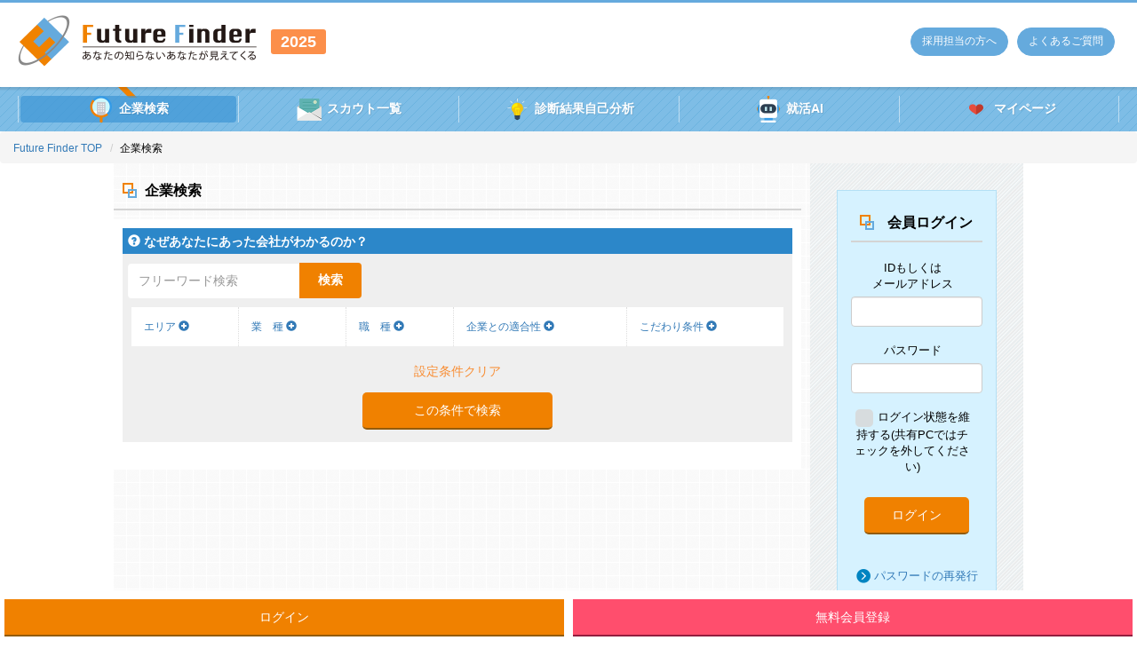

--- FILE ---
content_type: text/html; charset=UTF-8
request_url: https://futurefinder.net/2025/
body_size: 65535
content:
<!DOCTYPE html>
<html lang="ja">
<head>
<meta charset="UTF-8">
<meta http-equiv="X-UA-Compatible" content="IE=edge">
<meta name="viewport" content="width=device-width, initial-scale=1, user-scalable=no">
<link rel="stylesheet" type="text/css" href="/assets/5fcc9b91/jui/css/smoothness/jquery-ui.css" />
<title>企業検索 | Future Finder</title>
<meta name="keywords" content="Future Finder,フューチャーファインダー,自己分析,特性検査,JOBマッチング,性格タイプ分析">
<meta name="description" content="企業検索 | Future Finder （フューチャーファインダー）は、人と企業の双方を、科学的に分析した上で、ベストマッチングを実現する学生・新卒向けの就職 サービスです。ジェイック＆レイル提供">
<link rel="canonical" href="https://futurefinder.net/2025/">
<link href="/themes/public2012/assets/libs/bootstrap/css/bootstrap.min.css" rel="stylesheet">
<link href="/themes/public2012/assets/libs/awesome/css/font-awesome.min.css" rel="stylesheet">
<link href="/themes/public2012/assets/libs/icheck/skins/all.css?v=1.0.2" rel="stylesheet">
<link href="/themes/public2012/assets/css2/style.css" rel="stylesheet">
<script src="/themes/public2012/assets/libs/jquery/jquery.min.js"></script>
<script src="/themes/public2012/assets/libs/bootstrap/js/bootstrap.min.js"></script>
<script src="/themes/public2012/assets/libs/icheck/icheck.js?v=1.0.2"></script>
<script src="/themes/public2012/assets/js/app.js"></script>
<meta property="og:url"           content="https://futurefinder.net/" />
<meta property="og:type"          content="website" />
<meta property="og:title"         content="企業検索 | Future Finder" />
<meta property="og:description"   content="企業検索 | Future Finder （フューチャーファインダー）は、人と企業の双方を、科学的に分析した上で、ベストマッチングを実現する学生・新卒向けの就職 サービスです。ジェイック＆レイル提供" />
<meta property="og:image"         content="https://futurefinder.net/themes/public/assets/images/fb.png" />
<script>
  (function(i,s,o,g,r,a,m){i['GoogleAnalyticsObject']=r;i[r]=i[r]||function(){
  (i[r].q=i[r].q||[]).push(arguments)},i[r].l=1*new Date();a=s.createElement(o),
  m=s.getElementsByTagName(o)[0];a.async=1;a.src=g;m.parentNode.insertBefore(a,m)
  })(window,document,'script','https://www.google-analytics.com/analytics.js','ga');
  ga('create', 'UA-77439021-1', 'auto');
  ga('send', 'pageview');
</script>
<!-- Google Tag Manager -->
<script>(function(w,d,s,l,i){w[l]=w[l]||[];w[l].push({'gtm.start':
new Date().getTime(),event:'gtm.js'});var f=d.getElementsByTagName(s)[0],
j=d.createElement(s),dl=l!='dataLayer'?'&l='+l:'';j.async=true;j.src=
'https://www.googletagmanager.com/gtm.js?id='+i+dl;f.parentNode.insertBefore(j,f);
})(window,document,'script','dataLayer','GTM-WZ89QVT');</script>
<!-- End Google Tag Manager -->

</head>
<body class="">
<!-- Google Tag Manager (noscript) -->
<noscript><iframe src="https://www.googletagmanager.com/ns.html?id=GTM-WZ89QVT"height="0" width="0" style="display:none;visibility:hidden"></iframe></noscript>
<!-- End Google Tag Manager (noscript) -->
<!-- Google Tag Manager -->
<noscript><iframe src="https://www.googletagmanager.com/ns.html?id=GTM-P4922P"
height="0" width="0" style="display:none;visibility:hidden"></iframe></noscript>
<script>(function(w,d,s,l,i){w[l]=w[l]||[];w[l].push({'gtm.start':
new Date().getTime(),event:'gtm.js'});var f=d.getElementsByTagName(s)[0],
j=d.createElement(s),dl=l!='dataLayer'?'&l='+l:'';j.async=true;j.src=
'https://www.googletagmanager.com/gtm.js?id='+i+dl;f.parentNode.insertBefore(j,f);
})(window,document,'script','dataLayer','GTM-P4922P');</script>
<!-- End Google Tag Manager -->





  
<header class="header " id="top">
  <div class="column">
    <div class="cell">
      <div class="main-logo">
        <a href="/"><img src="/themes/public2012/assets/images/header/logo.png" alt="Future Finder（フューチャーファインダー）"><!-- span>2025</span--></a>
                <span>2025</span>
              </div>
    </div>
    <div class="cell">
      <nav>
        <ul class="header-nav pull-right">
                    <li><a href="https://j.futurefinder.net/lp/biz04b/" class="btn btn-default btn-recruit">採用担当の方へ</a></li>
          <li><a href="/faq" class="btn btn-default btn-faq">よくあるご質問</a></li>
                              </ul>
      </nav>
    </div>
        <div class="cell cell-btn-menu">
      <a href="javascript:void(0);" id="btn-menu"><span id="btn-menu-icon"></span></a>
    </div>
      </div><!--/column-->
</header>

  








	
<link href="/themes/public2012/assets/css2/checkbox.css" rel="stylesheet">


<script type="text/javascript">
jQuery(function ($) {
});
</script>


<div class="sub-header sub-header-nav mt-header">
  <div class="sub-header-top">
    <ul class="main-nav">
      <li class='on'><span><a href="/2025/job"><img src="/themes/public2012/assets/images/icon/search-c.png" alt="" class="icon">企業検索</a></span></li>
      <li><span><a href="javascript:void(0);" onclick="alert('ログインしてください')"><img src="/themes/public2012/assets/images/icon/jushin-box.png" alt="" class="icon">スカウト<br class="br-sp">一覧</a></span></li>
      <li class="text-center"><span><a href="/2025/job/self"><img src="/themes/public2012/assets/images/icon/light.png" alt="" class="icon">診断結果<br class="br-sp">自己分析</a></span></li>
      <li class="text-center"><span><a href="javascript:void(0);" onclick="alert('ログインしてください')"><img src="/themes/public2012/assets/images/icon/ai.png" alt="" class="icon">就活AI</a></span></li>
      <li class="text-center"><span><a href="javascript:void(0);" onclick="alert('ログインしてください')"><img src="/themes/public2012/assets/images/icon/heart.png" alt="" class="icon">マイページ</a></span></li>
    </ul>
  </div><!--/sub-header-top-->

  
</div><!--/sub-header-->
<nav>
  <ol class="breadcrumb container">
	<li class="breadcrumb-item"><a href="https://futurefinder.net/">Future Finder TOP</a></li>
	<li class="breadcrumb-item">企業検索</li>
  </ol>
</nav>

<script>
jQuery(function ($) {
  $(window).on("scroll", function() {
    var scrollHeight = $(document).height();
    var scrollPosition = $(window).height() + $(window).scrollTop();
    $('#global-nav').show();
    if ((scrollHeight - scrollPosition) / scrollHeight === 0) {
      $('#global-nav').hide();
    }
  });
});

function scrollDiv(id) {
  $('html, body').animate({
    scrollTop: $(document).height()
    },50, function(){ 
      top_height = parseInt($('#top').height()) + 3;
      moveTop = parseInt($('#'+id).offset().top);
      $("html,body").animate({scrollTop: moveTop - parseInt($('#scrollTopSpan').offset().top)  + parseInt($('#scrollTopSpan').offset().top) - top_height});
      $('#'+id+' #advBtn').click();
  });
}
</script>

<div class="mypage-two-column-wrapper">
  <div class="wrapper-inner">
    <div class="mypage-two-main bg-grid">
      <div class="inner" id="fixMenu">
      <h1 class="title mtb-10">企業検索</h1>
      <link href='/themes/public2012/css/yiiMessage.css' rel='stylesheet'>        <span id="scrollTopSpan"></span>
        <div class="mb-30">
            
            <div class="ta-left mb-30 select-flex">
              <div class="box-allnone">
                                <a onclick="" id="naze-anata" data-toggle="modal" data-target="#modal-naze-anata">
                  <h3 class="blue-title"><span class="glyphicon glyphicon-question-sign" id="advIcon"></span> なぜあなたにあった会社がわかるのか？</h3>
                </a>
                                
<form class="form-inline searchForm" enctype="multipart/form-data" id="searchForm1" action="/2025/job/list" method="get">
    <input id="event_search_sign" value="" name="Recruit[event_search_sign]" type="hidden">
    <input id="eventDate" value="" name="eventDate" type="hidden">
    <input id="search_submit" value=" search_submit " name="search_submit" type="hidden">
    <div class="gray-wall">
        <div class="inner">
            <div class="btn-box">
                <div class="input-group">
                    <input type="text" name="Recruit[free_word]" id="free_word" class="form-control joblist-search-top" placeholder="フリーワード検索">
                    <span class="input-group-btn">
                    <button type="button" class="btn btn-orange-form" onclick="$('#searchForm1').submit();">検索</button>
                    </span></div>
            </div>
        </div>
    </div>
</form>
<div class="gray-wall mb-20 searchForm">
    <div class="inner2">
        <table class="table table-sm-block">
            <tbody>
                                    <th class="clearfix text-sm2">
                        <div data-toggle="collapse" data-target="#advancedSearchSection02" aria-expanded="false" aria-controls="advancedSearchSection" style="cursor:pointer;" id="advBtn" class="mtb-6 mrl-10"> <a href="javascript:void(0)" onclick="" id="tekigouKaisetsu" data-toggle="modal" data-target="#modal-tekigouKaisetsu02">エリア <span class="glyphicon glyphicon-plus-sign" id="advIcon"></span><span id="searchStr2" class="pull-right"></span></a> </div>
                    </th>
                    <th class="clearfix text-sm2">
                        <div data-toggle="collapse" data-target="#advancedSearchSection03" aria-expanded="false" aria-controls="advancedSearchSection" style="cursor:pointer;" id="advBtn" class="mtb-6 mrl-10"> <a href="javascript:void(0)" onclick="" id="tekigouKaisetsu" data-toggle="modal" data-target="#modal-tekigouKaisetsu03">業　種 <span class="glyphicon glyphicon-plus-sign" id="advIcon"></span><span id="searchStr3" class="pull-right"></span></a> </div>
                    </th>
                    <th class="clearfix text-sm2">
                        <div data-toggle="collapse" data-target="#advancedSearchSection04" aria-expanded="false" aria-controls="advancedSearchSection" style="cursor:pointer;" id="advBtn" class="mtb-6 mrl-10"> <a href="javascript:void(0)" onclick="" id="tekigouKaisetsu" data-toggle="modal" data-target="#modal-tekigouKaisetsu04">職　種 <span class="glyphicon glyphicon-plus-sign" id="advIcon"></span><span id="searchStr4" class="pull-right"></span></a> </div>
                    </th>
                    <th class="clearfix text-sm2">
                        <div data-toggle="collapse" data-target="#advancedSearchSection05" aria-expanded="false" aria-controls="advancedSearchSection" style="cursor:pointer;" id="advBtn" class="mtb-6 mrl-10"> <a href="javascript:void(0)" onclick=" alert( '「企業との適合性」はログイン後のみ利用できます。'); " id="tekigouKaisetsu" >企業との適合性 <span class="glyphicon glyphicon-plus-sign" id="advIcon"></span><span id="searchStr5" class="pull-right"></span></a> </div>
                    </th>
                    <th class="clearfix text-sm2">
                        <div data-toggle="collapse" data-target="#advancedSearchSection06" aria-expanded="false" aria-controls="advancedSearchSection" style="cursor:pointer;" id="advBtn" class="mtb-6 mrl-10"> <a href="javascript:void(0)" onclick="" id="tekigouKaisetsu" data-toggle="modal" data-target="#modal-tekigouKaisetsu06">こだわり条件 <span class="glyphicon glyphicon-plus-sign" id="advIcon"></span><span id="searchStr6" class="pull-right"></span></a> </div>
                    </th>
                </tr>
                <tr>
                    <td colspan="6 " class="gray-wall">
                        <div class="form-inline">
                            <div id="searchSelectStr"></div>
                            <div class="text-center">
                                <div class="text-center mt-10"> <a href="/2025/job/index" class="text-orange">設定条件クリア</a> </div>
                                <div class="btn-box text-center"> <a id="nameSearchBtn" type="button" class="btn btn-orange" href="javascript:void(0)" onclick="$('#searchForm2').attr('target', '_self');$('#searchForm2').attr('action', '/2025/job/list');$('#searchForm2').submit();">この条件で検索</a>
                                </div>
                            </div>
                        </div><!--/form-inline--> 
                    </td>
                </tr>
            </tbody>
        </table>
    </div>
</div>
                
                                              </div>
            </div><!--/box-->
        </div><!--/mb-30-->
        
      </div><!--/inner-->
    </div><!--/mypage-two-main-->

                <div class="modal fade modal-front" id="modal-naze-anata" tabindex="-1" role="dialog" style="z-index:9999">
                  <div class="modal-dialog" role="document">
                    <div class="modal-content">
                      <div style="padding:15px;margin-bottom:20px !important;">
                      <button type="button" class="close" data-dismiss="modal" aria-label="Close"><span aria-hidden="true">&times;</span></button>
                    </div>
                      <div class="modal-body">
                        <h4 class="bold mtb-15">適合性とは？＜活躍できる会社がわかる仕組み＞</h4>
<p>FutureFinderでは、すべての掲載企業について「組織風土と求められる働き方」を分析しています。同時に、登録時に受けた特性検査を基に「個人の価値観や強み」を分析。2つの分析結果を科学的にマッチングすることにより、価値観の相性が良い、強みを活かしてイキイキと働き、活躍できる可能性が高い職場を探すことができます。</p>
<p>求人とのマッチング結果（組織風土や働き方との相性）は、D～SSまでの適合性レベルと、より詳細なスコアとして見ることが出来ます。</p>

<div class="gray-wall p-15 mtb-15">
  <ul class="tekigousei-modal-list">
    <li><span class="lank">SS</span><span>（70以上）</span>価値観の一致度が非常に高い</li>
    <li><span class="lank">S</span><span>（65～70）</span></li>
    <li><span class="lank">AA</span><span>（60～65）</span></li>
    <li><span class="lank">A</span><span>（50～60）</span>価値観の一致度が十分に高い</li>
    <li><span class="lank">B</span><span>（40～50）</span></li>
    <li><span class="lank">C</span><span>（30～40）</span></li>
    <li><span class="lank">D</span><span>（30未満）</span>価値観の一致度が非常に低い</li>
  </ul>
</div>

<p>同じ業界や職種でも、求められる仕事内容や組織風土は異なります。「どんどん新たなことにチャレンジする」職場もあれば、「時間をかけてスキルを身につける」職場もあります。</p>
<p>一般的な求人広告では、組織風土や働い方はテキストで曖昧に表現され、入社して働いてみるまで実体は分かりません。Future Finderでは、すべての求人について、科学的な心理学統計学の手法を用いて、組織風土と求められる働き方を分析しています。</p>
<p class="mb-30"><span class="bold">＜最後に＞</span><br>適合性は、あくまで性格特性（本質的な性格）との一致度です。意欲やスキルアップなどにより、活躍できる可能性は高めることができることは忘れないでください。</p>

                      </div>
                    </div>
                  </div>
                </div><!--/modal-->


<link rel="stylesheet" href="/themes/public2012/assets/libs/flexslider/flexslider.css" type="text/css" media="screen" />
<script defer src="/themes/public2012/assets/libs/flexslider/jquery.flexslider.js"></script>

		<div class="mypage-two-side">
			<div class="inner">
				<div class="mypage-right-login-box">
					<h3 class="title">会員ログイン</h3>
					<div class="">
<form class="" id="login-form" action="https://job2025.futurefinder.net/login" method="post">

                
        <label for="LoginForm_login_id">IDもしくは<br />メールアドレス</label>
                <input class="form-control" placeholder="" name="LoginForm[login_id]" id="LoginForm_login_id" type="text" /><br />
        <label for="LoginForm_password">パスワード</label>
                <input class="form-control" placeholder="" name="LoginForm[password]" id="LoginForm_password" type="password" />        
        <br />
        <label><input id="ytLoginForm_rememberMe" type="hidden" value="0" name="LoginForm[rememberMe]" /><input name="LoginForm[rememberMe]" id="LoginForm_rememberMe" value="1" type="checkbox" />ログイン状態を維持する(共有PCではチェックを外してください)</label>
        <button type="submit" class="btn btn-orange btn-more-lg mt-20 mb-20">ログイン</button>
</form>        <br />
        <a href="https://job2025.futurefinder.net/login/password" class="link">パスワードの再発行</a><br >
        <a href="https://job2025.futurefinder.net/registrationTmp" class="btn btn-orange btn-more-lg mt-10">新規会員登録</a>
					</div>
				</div>

<script type="text/javascript">
$(window).load(function() {
  $('.flexslider').flexslider({
		animation: "slide",
		slideshow:true,
		controlNav:false,
		directionNav:true,
		itemWidth: 300,
		itemMargin: 10,
		slideshowSpeed: 2500,
		animationLoop:true
  });
});
</script>
				<div class="hidden-xs">
					<ul class="slides">
						<li><a href="https://www.youtube.com/channel/UCWRe3Uf95-lTcUFiu2YTpCQ"><img id="ImageRightColumn21433_img" alt="画像" src="/image/index?id=ImageRightColumn21" class="img-responsive center-block" /></a><p class="flex-caption"></p></li>
					</ul>
				</div>
				<div class="visible-xs">
					<div class="flexslider">
						<ul class="slides">
							<li><a href="https://www.youtube.com/channel/UCWRe3Uf95-lTcUFiu2YTpCQ"><img id="ImageRightColumn21709_img" alt="画像" src="/image/index?id=ImageRightColumn21" class="img-responsive center-block" /></a><p class="flex-caption"></p></li>
						</ul>
					</div>
				</div>				
			</div><!--/inner-->
		</div><!--/mypage-two-side-->

<div class="modal fade modal-front" id="modal-ffPoint" tabindex="-1" role="dialog" style="z-index:9999">
  <div class="modal-dialog" role="document">
    <div class="modal-content">
      <div style="padding:15px;">
      <button type="button" class="close" data-dismiss="modal" aria-label="Close"><span aria-hidden="true">&times;</span></button>
    </div>
      <div class="modal-body">
        <h4>FFポイントを集めて特典を手に入れよう！</h4>
        <p>
        FFポイントは求人へのエントリー、ログイン（1日1回）、プロフィール情報の入力など、FutureFinderを使えば使うほど溜まります。ポイントが一定以上になり、ユーザーレベルがあがると、説明会に参加する際の交通費サポートをもらえたり、就活終了時に「就職決定お祝い金」がもらえたりするなど、お得な特典があります。
        </p>
      </div>
    </div>
  </div>
</div><!--/modal-->	  
	</div><!--/wrapper-inner-->  
</div><!--/mypage-two-column-wrapper-->



<iframe name="iframe" style="display: none;"></iframe>
<script>
function makeSearchSelectStr() {
  $('#searchForm2').attr('target', 'iframe');
  $('#searchForm2').attr('action', '/2025/job/makeSearchSelectStr');
  $('#searchForm2').submit();
  return;
}
</script>


<form class="form-inline" enctype="multipart/form-data" id="searchForm2" action="2025/job/list" method="get">
<input id="event_search_sign" value="" name="Recruit[event_search_sign]" type="hidden">
<input id="search_param_name" value="" name="search_param_name" type="hidden">
<input id="eventDate" value="" name="eventDate" type="hidden">
<input id="search_submit2" value="search_submit" name="search_submit" type="hidden">
<div class="modal fade modal-front" id="modal-tekigouKaisetsu01" tabindex="-1" role="dialog" style="z-index:9999">
  <div class="modal-dialog" role="document">
    <div class="modal-content">
      <div style="padding:15px;margin-bottom:20px !important;">
      <button type="button" class="close" data-dismiss="modal" aria-label="Close"><span aria-hidden="true">&times;</span></button>
    </div>
      <div class="modal-body">
                
        <table class="table table-bordered table-sm-block">
          <tbody>
            <tr>
              <th colspan="2">開催日</th>
              <td>
                <input class="form-control" size="6" maxlength="10" style="display:inline;width:120px" autocomplete="off" id="Recruit_event_sta_date" name="Recruit[event_sta_date]" type="text" />～
                <input class="form-control" size="6" maxlength="10" style="display:inline;width:120px" autocomplete="off" id="Recruit_event_end_date" name="Recruit[event_end_date]" type="text" />              </td>
            </tr>
          </tbody>
        </table>
        <div class="text-center mtb-10"><a type="button" class="btn btn-primary" onclick="makeSearchSelectStr();$('#modal-tekigouKaisetsu01').modal('hide');">設定する</a></div>
      </div>
    </div>
  </div>
</div><!--/modal-->

<script type="text/javascript">
jQuery(function ($) {
  $('.areaSpan input').on('change', function(event){
    chk = $(this).prop("checked");
    val = $(this).val();
    if (chk) {
      $('#checkboxPref'+val).show();
      var cnt = $('[id^="Recruit_pref_id'+val+'"]:checked').length;
      if (cnt == 0) { $('[id^="Recruit_pref_id'+val+'"]').prop("checked",true); }
      
    } else {
    	$('#checkboxPref'+val+' input[type=checkbox]').prop("checked",false);
      $('#checkboxPref'+val).hide();
    }
  });
});
</script>
<div class="modal fade modal-front joblist-search-top" id="modal-tekigouKaisetsu02" tabindex="-1" role="dialog" style="z-index:9999">
  <div class="modal-dialog" role="document">
    <div class="modal-content">
      <div class="modal-header">
        <h4 class="modal-title">エリアを選択する</h4>
        <button type="button" class="close" data-dismiss="modal" aria-label="Close"><span aria-hidden="true">&times;</span></button>
      </div>
      <div class="modal-body">
        <div id="areaCheckTD">
          <div class='area-modal-area-big'><div id='checkboxArea0' class='areaSpan switchArea'><input type='checkbox' name='Recruit[area][]' id='area0' value='0' class='noIcheck'><label for='area0'></label><div class='swImg'></div><div class='area-text'>北海道・東北</div><br /></div></div><span id='checkboxPref0' class='prefSpan switchArea' style='display:none;'></span><br /><div class='area-modal-area-big'><div id='checkboxArea1' class='areaSpan switchArea'><input type='checkbox' name='Recruit[area][]' id='area1' value='1' class='noIcheck'><label for='area1'></label><div class='swImg'></div><div class='area-text'>関東</div><br /></div></div><span id='checkboxPref1' class='prefSpan switchArea' style='display:none;'></span><br /><div class='area-modal-area-big'><div id='checkboxArea2' class='areaSpan switchArea'><input type='checkbox' name='Recruit[area][]' id='area2' value='2' class='noIcheck'><label for='area2'></label><div class='swImg'></div><div class='area-text'>北陸・甲信越</div><br /></div></div><span id='checkboxPref2' class='prefSpan switchArea' style='display:none;'></span><br /><div class='area-modal-area-big'><div id='checkboxArea3' class='areaSpan switchArea'><input type='checkbox' name='Recruit[area][]' id='area3' value='3' class='noIcheck'><label for='area3'></label><div class='swImg'></div><div class='area-text'>東海</div><br /></div></div><span id='checkboxPref3' class='prefSpan switchArea' style='display:none;'></span><br /><div class='area-modal-area-big'><div id='checkboxArea4' class='areaSpan switchArea'><input type='checkbox' name='Recruit[area][]' id='area4' value='4' class='noIcheck'><label for='area4'></label><div class='swImg'></div><div class='area-text'>近畿</div><br /></div></div><span id='checkboxPref4' class='prefSpan switchArea' style='display:none;'></span><br /><div class='area-modal-area-big'><div id='checkboxArea5' class='areaSpan switchArea'><input type='checkbox' name='Recruit[area][]' id='area5' value='5' class='noIcheck'><label for='area5'></label><div class='swImg'></div><div class='area-text'>中国・四国</div><br /></div></div><span id='checkboxPref5' class='prefSpan switchArea' style='display:none;'></span><br /><div class='area-modal-area-big'><div id='checkboxArea6' class='areaSpan switchArea'><input type='checkbox' name='Recruit[area][]' id='area6' value='6' class='noIcheck'><label for='area6'></label><div class='swImg'></div><div class='area-text'>九州・沖縄</div><br /></div></div><span id='checkboxPref6' class='prefSpan switchArea' style='display:none;'></span><br />                  </div>
      </div>
      <div class="modal-footer">
        <div class="text-center mtb-10"><a type="button" class="btn btn-blue-border fixed-btn" onclick="makeSearchSelectStr();$('#modal-tekigouKaisetsu02').modal('hide');">条件を設定する</a></div>
      </div>
    </div>
  </div>
</div><!--/modal-->

<div class="modal fade modal-front joblist-search-top" id="modal-tekigouKaisetsu03" tabindex="-1" role="dialog" style="z-index:9999">
  <div class="modal-dialog" role="document">
    <div class="modal-content">
      <div class="modal-header">
        <h4 class="modal-title">業種を選択する</h4>
        <button type="button" class="close" data-dismiss="modal" aria-label="Close"><span aria-hidden="true">&times;</span></button>
      </div>
      <div class="modal-body">
        <div id="gyoshuCheckTD">
          <div class='area-modal-area-big2'><div id='checkboxHopeArea0' class='hopeAreaSpan switchArea mb-10'><input type='checkbox' name='Recruit[hope_business_id2][]' id='hope_business0' value='82' class='noIcheck'><label for='hope_business0'></label><div class='swImg'></div><div class='area-text'>人財・教育</div></div></div><div class='area-modal-area-big2'><div id='checkboxHopeArea1' class='hopeAreaSpan switchArea mb-10'><input type='checkbox' name='Recruit[hope_business_id1][]' id='hope_business1' value='10' class='noIcheck'><label for='hope_business1'></label><div class='swImg'></div><div class='area-text'>サービス</div></div></div><div class='area-modal-area-big2'><div id='checkboxHopeArea2' class='hopeAreaSpan switchArea mb-10'><input type='checkbox' name='Recruit[hope_business_id2][]' id='hope_business2' value='9' class='noIcheck'><label for='hope_business2'></label><div class='swImg'></div><div class='area-text'>広告</div></div></div><div class='area-modal-area-big2'><div id='checkboxHopeArea3' class='hopeAreaSpan switchArea mb-10'><input type='checkbox' name='Recruit[hope_business_id1][]' id='hope_business3' value='2' class='noIcheck'><label for='hope_business3'></label><div class='swImg'></div><div class='area-text'>マスコミ・メディア・出版</div></div></div><div class='area-modal-area-big2'><div id='checkboxHopeArea4' class='hopeAreaSpan switchArea mb-10'><input type='checkbox' name='Recruit[hope_business_id1][]' id='hope_business4' value='3' class='noIcheck'><label for='hope_business4'></label><div class='swImg'></div><div class='area-text'>コンサルティング・マーケティング・シンクタンク</div></div></div><div class='area-modal-area-big2'><div id='checkboxHopeArea5' class='hopeAreaSpan switchArea mb-10'><input type='checkbox' name='Recruit[hope_business_id2][]' id='hope_business5' value='101' class='noIcheck'><label for='hope_business5'></label><div class='swImg'></div><div class='area-text'>インターネット・WEBサービス</div></div></div><div class='area-modal-area-big2'><div id='checkboxHopeArea6' class='hopeAreaSpan switchArea mb-10'><input type='checkbox' name='Recruit[hope_business_id1][]' id='hope_business6' value='1' class='noIcheck'><label for='hope_business6'></label><div class='swImg'></div><div class='area-text'>IT・通信・ソフトウェア・情報処理</div></div></div><div class='area-modal-area-big2'><div id='checkboxHopeArea7' class='hopeAreaSpan switchArea mb-10'><input type='checkbox' name='Recruit[hope_business_id1][]' id='hope_business7' value='7' class='noIcheck'><label for='hope_business7'></label><div class='swImg'></div><div class='area-text'>メーカー</div></div></div><div class='area-modal-area-big2'><div id='checkboxHopeArea8' class='hopeAreaSpan switchArea mb-10'><input type='checkbox' name='Recruit[hope_business_id1][]' id='hope_business8' value='8' class='noIcheck'><label for='hope_business8'></label><div class='swImg'></div><div class='area-text'>商社</div></div></div><div class='area-modal-area-big2'><div id='checkboxHopeArea9' class='hopeAreaSpan switchArea mb-10'><input type='checkbox' name='Recruit[hope_business_id1][]' id='hope_business9' value='5' class='noIcheck'><label for='hope_business9'></label><div class='swImg'></div><div class='area-text'>建設・不動産</div></div></div><div class='area-modal-area-big2'><div id='checkboxHopeArea10' class='hopeAreaSpan switchArea mb-10'><input type='checkbox' name='Recruit[hope_business_id1][]' id='hope_business10' value='4' class='noIcheck'><label for='hope_business10'></label><div class='swImg'></div><div class='area-text'>金融・証券・保険</div></div></div><div class='area-modal-area-big2'><div id='checkboxHopeArea11' class='hopeAreaSpan switchArea mb-10'><input type='checkbox' name='Recruit[hope_business_id1][]' id='hope_business11' value='6' class='noIcheck'><label for='hope_business11'></label><div class='swImg'></div><div class='area-text'>医療福祉・介護</div></div></div><div class='area-modal-area-big2'><div id='checkboxHopeArea12' class='hopeAreaSpan switchArea mb-10'><input type='checkbox' name='Recruit[hope_business_id1][]' id='hope_business12' value='9' class='noIcheck'><label for='hope_business12'></label><div class='swImg'></div><div class='area-text'>流通・小売</div></div></div><div class='area-modal-area-big2'><div id='checkboxHopeArea13' class='hopeAreaSpan switchArea mb-10'><input type='checkbox' name='Recruit[hope_business_id1][]' id='hope_business13' value='12' class='noIcheck'><label for='hope_business13'></label><div class='swImg'></div><div class='area-text'>外食</div></div></div><div class='area-modal-area-big2'><div id='checkboxHopeArea14' class='hopeAreaSpan switchArea mb-10'><input type='checkbox' name='Recruit[hope_business_id1][]' id='hope_business14' value='11' class='noIcheck'><label for='hope_business14'></label><div class='swImg'></div><div class='area-text'>その他</div></div></div>        </div>
      </div>
      <div class="modal-footer">
        <div class="text-center mtb-10"><a type="button" class="btn btn-blue-border fixed-btn" onclick="makeSearchSelectStr();$('#modal-tekigouKaisetsu03').modal('hide');">条件を設定する</a></div>
      </div>
    </div>
  </div>
</div><!--/modal-->

<div class="modal fade modal-front joblist-search-top" id="modal-tekigouKaisetsu04" tabindex="-1" role="dialog" style="z-index:9999">
  <div class="modal-dialog" role="document">
    <div class="modal-content">
      <div class="modal-header">
        <h4 class="modal-title">職種を選択する</h4>
        <button type="button" class="close" data-dismiss="modal" aria-label="Close"><span aria-hidden="true">&times;</span></button>
      </div>
      <div class="modal-body">
        <div id="shokushuCheckTD">
            <div class='area-modal-area-big2'><div class='switchArea'><input type='checkbox' name='Recruit[job_type][]' id='Recruit_job_type1' value='1' class='noIcheck'><label for='Recruit_job_type1'></label><div class='swImg'></div><div class='area-text'>総合職</div></div></div><div class='area-modal-area-big2'><div class='switchArea'><input type='checkbox' name='Recruit[job_type][]' id='Recruit_job_type2' value='2' class='noIcheck'><label for='Recruit_job_type2'></label><div class='swImg'></div><div class='area-text'>営業</div></div></div><div class='area-modal-area-big2'><div class='switchArea'><input type='checkbox' name='Recruit[job_type][]' id='Recruit_job_type3' value='3' class='noIcheck'><label for='Recruit_job_type3'></label><div class='swImg'></div><div class='area-text'>マーケティング・企画・広報</div></div></div><div class='area-modal-area-big2'><div class='switchArea'><input type='checkbox' name='Recruit[job_type][]' id='Recruit_job_type4' value='4' class='noIcheck'><label for='Recruit_job_type4'></label><div class='swImg'></div><div class='area-text'>事務・総務</div></div></div><div class='area-modal-area-big2'><div class='switchArea'><input type='checkbox' name='Recruit[job_type][]' id='Recruit_job_type5' value='5' class='noIcheck'><label for='Recruit_job_type5'></label><div class='swImg'></div><div class='area-text'>ITエンジニア</div></div></div><div class='area-modal-area-big2'><div class='switchArea'><input type='checkbox' name='Recruit[job_type][]' id='Recruit_job_type6' value='6' class='noIcheck'><label for='Recruit_job_type6'></label><div class='swImg'></div><div class='area-text'>医療・福祉従事者</div></div></div><div class='area-modal-area-big2'><div class='switchArea'><input type='checkbox' name='Recruit[job_type][]' id='Recruit_job_type7' value='7' class='noIcheck'><label for='Recruit_job_type7'></label><div class='swImg'></div><div class='area-text'>クリエイティブ</div></div></div><div class='area-modal-area-big2'><div class='switchArea'><input type='checkbox' name='Recruit[job_type][]' id='Recruit_job_type8' value='8' class='noIcheck'><label for='Recruit_job_type8'></label><div class='swImg'></div><div class='area-text'>建築・土木技術者</div></div></div><div class='area-modal-area-big2'><div class='switchArea'><input type='checkbox' name='Recruit[job_type][]' id='Recruit_job_type9' value='9' class='noIcheck'><label for='Recruit_job_type9'></label><div class='swImg'></div><div class='area-text'>専門職・士業</div></div></div><div class='area-modal-area-big2'><div class='switchArea'><input type='checkbox' name='Recruit[job_type][]' id='Recruit_job_type10' value='10' class='noIcheck'><label for='Recruit_job_type10'></label><div class='swImg'></div><div class='area-text'>その他技術者・研究開発</div></div></div><div class='area-modal-area-big2'><div class='switchArea'><input type='checkbox' name='Recruit[job_type][]' id='Recruit_job_type11' value='11' class='noIcheck'><label for='Recruit_job_type11'></label><div class='swImg'></div><div class='area-text'>販売・サービス</div></div></div><div class='area-modal-area-big2'><div class='switchArea'><input type='checkbox' name='Recruit[job_type][]' id='Recruit_job_type12' value='12' class='noIcheck'><label for='Recruit_job_type12'></label><div class='swImg'></div><div class='area-text'>その他</div></div></div>        </div>
      </div>
      <div class="modal-footer">
        <div class="text-center mtb-10"><a type="button" class="btn btn-blue-border fixed-btn" onclick="makeSearchSelectStr();$('#modal-tekigouKaisetsu04').modal('hide');">条件を設定する</a></div>
      </div>
    </div>
  </div>
</div><!--/modal-->


<script type="text/javascript">
jQuery(function ($) {
  $('#Recruit_soshikihudo_chk').on('change', function(event) {
    if ($(this).prop("checked")) {
      $('#rangeSlider3').prop('disabled', false);
      $('#rangeSlider3').rangeslider('update');
      $('#rangeText3').html('40以上');
      $('#rangeSlider3').val(40).change();
    } else {
      $('#rangeSlider3').prop('disabled', true);
      $('#rangeSlider3').rangeslider('update');
      $('#rangeSlider3').val(0).change();
      $('#rangeText3').html('');
    }
  });
  });
</script>

<div class="modal fade modal-front joblist-search-top" id="modal-tekigouKaisetsu05" tabindex="-1" role="dialog" style="z-index:9999">
  <div class="modal-dialog" role="document">
    <div class="modal-content">
      <div class="modal-header">
        <h4 class="modal-title">「組織風土」適合性</h4>
        <button type="button" class="close" data-dismiss="modal" aria-label="Close"><span aria-hidden="true">&times;</span></button>
      </div>
      <div class="modal-body">
        <!--a href="javascript:void(0)" onclick="" class="btn btn-important" id="tekigouKaisetsu" data-toggle="modal" data-target="#modal-tekigouKaisetsu">適合性　自分にあった会社がわかる仕組み</a-->
        <div class="modal-tekigouKai-flex">
          <div class="switchArea">
            <input type="checkbox" name="Recruit[soshikihudo_chk]" id="Recruit_soshikihudo_chk"  class="noIcheck">
            <label for='Recruit_soshikihudo_chk'></label><div class='swImg'></div>
          </div>
          <div class="range-slider mr-20 ml-20">
            <input type="range" id="rangeSlider3" min="40" max="70" step="10" value="0" data-rangeslider data-orientation="horizontal" name="Recruit[soshikihudo]" id="Recruit_soshikihudo" disabled>
          </div>
          <div class="range-text">
            <span id="rangeText3" class="bold text-blue"></span>
          </div>
        </div>
        
        <h4 class="bold mtb-15">適合性とは？＜活躍できる会社がわかる仕組み＞</h4>
<p>FutureFinderでは、すべての掲載企業について「組織風土と求められる働き方」を分析しています。同時に、登録時に受けた特性検査を基に「個人の価値観や強み」を分析。2つの分析結果を科学的にマッチングすることにより、価値観の相性が良い、強みを活かしてイキイキと働き、活躍できる可能性が高い職場を探すことができます。</p>
<p>求人とのマッチング結果（組織風土や働き方との相性）は、D～SSまでの適合性レベルと、より詳細なスコアとして見ることが出来ます。</p>

<div class="gray-wall p-15 mtb-15">
  <ul class="tekigousei-modal-list">
    <li><span class="lank">SS</span><span>（70以上）</span>価値観の一致度が非常に高い</li>
    <li><span class="lank">S</span><span>（65～70）</span></li>
    <li><span class="lank">AA</span><span>（60～65）</span></li>
    <li><span class="lank">A</span><span>（50～60）</span>価値観の一致度が十分に高い</li>
    <li><span class="lank">B</span><span>（40～50）</span></li>
    <li><span class="lank">C</span><span>（30～40）</span></li>
    <li><span class="lank">D</span><span>（30未満）</span>価値観の一致度が非常に低い</li>
  </ul>
</div>

<p>同じ業界や職種でも、求められる仕事内容や組織風土は異なります。「どんどん新たなことにチャレンジする」職場もあれば、「時間をかけてスキルを身につける」職場もあります。</p>
<p>一般的な求人広告では、組織風土や働い方はテキストで曖昧に表現され、入社して働いてみるまで実体は分かりません。Future Finderでは、すべての求人について、科学的な心理学統計学の手法を用いて、組織風土と求められる働き方を分析しています。</p>
<p class="mb-30"><span class="bold">＜最後に＞</span><br>適合性は、あくまで性格特性（本質的な性格）との一致度です。意欲やスキルアップなどにより、活躍できる可能性は高めることができることは忘れないでください。</p>

        
      </div>
      <div class="modal-footer">
        <div class="text-center mtb-10"><a type="button" class="btn btn-blue-border fixed-btn" onclick="makeSearchSelectStr();$('#modal-tekigouKaisetsu05').modal('hide');">条件を設定する</a></div>
      </div>
    </div>
  </div>
</div><!--/modal-->

<div class="modal fade modal-front joblist-search-top" id="modal-tekigouKaisetsu06" tabindex="-1" role="dialog" style="z-index:9999">
  <div class="modal-dialog" role="document">
    <div class="modal-content">
      <div class="modal-header">
        <h4 class="modal-title">こだわり条件を選択する</h4>
        <button type="button" class="close" data-dismiss="modal" aria-label="Close"><span aria-hidden="true">&times;</span></button>
      </div>
      <div class="modal-body">
        <div id="kodawariCheckTD">
          <div class='bold text-blue'>(会社の特徴)</div><div class='area-modal-area-big2'><div class='switchArea'><input type='checkbox' name='Recruit[characteristic][]' id='Recruit_characteristic1' value='1' class='noIcheck'><label for='Recruit_characteristic1'></label><div class='swImg'></div><div class='area-text'>従業員１０００人以上</div></div></div><div class='area-modal-area-big2'><div class='switchArea'><input type='checkbox' name='Recruit[characteristic][]' id='Recruit_characteristic2' value='2' class='noIcheck'><label for='Recruit_characteristic2'></label><div class='swImg'></div><div class='area-text'>エリアや市場のNo.１企業</div></div></div><div class='area-modal-area-big2'><div class='switchArea'><input type='checkbox' name='Recruit[characteristic][]' id='Recruit_characteristic3' value='3' class='noIcheck'><label for='Recruit_characteristic3'></label><div class='swImg'></div><div class='area-text'>離職率が低い！（入社３年後定着率９０％以上）</div></div></div><div class='area-modal-area-big2'><div class='switchArea'><input type='checkbox' name='Recruit[characteristic][]' id='Recruit_characteristic4' value='4' class='noIcheck'><label for='Recruit_characteristic4'></label><div class='swImg'></div><div class='area-text'>外国籍社員の採用実績あり</div></div></div><div class='area-modal-area-big2'><div class='switchArea'><input type='checkbox' name='Recruit[characteristic][]' id='Recruit_characteristic5' value='5' class='noIcheck'><label for='Recruit_characteristic5'></label><div class='swImg'></div><div class='area-text'>創業５０年以上の老舗企業</div></div></div><div class='area-modal-area-big2'><div class='switchArea'><input type='checkbox' name='Recruit[characteristic][]' id='Recruit_characteristic6' value='6' class='noIcheck'><label for='Recruit_characteristic6'></label><div class='swImg'></div><div class='area-text'>創業１０年以内の新規ベンチャー</div></div></div><div class='area-modal-area-big2'><div class='switchArea'><input type='checkbox' name='Recruit[characteristic][]' id='Recruit_characteristic7' value='7' class='noIcheck'><label for='Recruit_characteristic7'></label><div class='swImg'></div><div class='area-text'>英語（外国語）を使う機会あり</div></div></div><div class='area-modal-area-big2'><div class='switchArea'><input type='checkbox' name='Recruit[characteristic][]' id='Recruit_characteristic8' value='8' class='noIcheck'><label for='Recruit_characteristic8'></label><div class='swImg'></div><div class='area-text'>海外で働ける可能性あり</div></div></div><div class='area-modal-area-big2'><div class='switchArea'><input type='checkbox' name='Recruit[characteristic][]' id='Recruit_characteristic9' value='9' class='noIcheck'><label for='Recruit_characteristic9'></label><div class='swImg'></div><div class='area-text'>女性管理職比率２０％以上</div></div></div><div class='area-modal-area-big2'><div class='switchArea'><input type='checkbox' name='Recruit[characteristic][]' id='Recruit_characteristic10' value='10' class='noIcheck'><label for='Recruit_characteristic10'></label><div class='swImg'></div><div class='area-text'>女性比率４０％以上</div></div></div><div class='area-modal-area-big2'><div class='switchArea'><input type='checkbox' name='Recruit[characteristic][]' id='Recruit_characteristic11' value='11' class='noIcheck'><label for='Recruit_characteristic11'></label><div class='swImg'></div><div class='area-text'>社員の平均年齢が２０代</div></div></div><div class='area-modal-area-big2'><div class='switchArea'><input type='checkbox' name='Recruit[characteristic][]' id='Recruit_characteristic12' value='12' class='noIcheck'><label for='Recruit_characteristic12'></label><div class='swImg'></div><div class='area-text'>２０代、３０代役員が在籍</div></div></div><div class='area-modal-area-big2'><div class='switchArea'><input type='checkbox' name='Recruit[characteristic][]' id='Recruit_characteristic13' value='13' class='noIcheck'><label for='Recruit_characteristic13'></label><div class='swImg'></div><div class='area-text'>３年連続で売上成長中</div></div></div><div class='area-modal-area-big2'><div class='switchArea'><input type='checkbox' name='Recruit[characteristic][]' id='Recruit_characteristic14' value='14' class='noIcheck'><label for='Recruit_characteristic14'></label><div class='swImg'></div><div class='area-text'>独立したい人歓迎</div></div></div><div class='area-modal-area-big2'><div class='switchArea'><input type='checkbox' name='Recruit[characteristic][]' id='Recruit_characteristic15' value='15' class='noIcheck'><label for='Recruit_characteristic15'></label><div class='swImg'></div><div class='area-text'>新事業提案制度あり</div></div></div><br /><div class='bold text-blue'>(待遇、福利厚生、制度)</div><div class='area-modal-area-big2'><div class='switchArea'><input type='checkbox' name='Recruit[characteristic][]' id='Recruit_characteristic16' value='16' class='noIcheck'><label for='Recruit_characteristic16'></label><div class='swImg'></div><div class='area-text'>社宅、家賃補助あり</div></div></div><div class='area-modal-area-big2'><div class='switchArea'><input type='checkbox' name='Recruit[characteristic][]' id='Recruit_characteristic17' value='17' class='noIcheck'><label for='Recruit_characteristic17'></label><div class='swImg'></div><div class='area-text'>有給消化５０％以上</div></div></div><div class='area-modal-area-big2'><div class='switchArea'><input type='checkbox' name='Recruit[characteristic][]' id='Recruit_characteristic18' value='18' class='noIcheck'><label for='Recruit_characteristic18'></label><div class='swImg'></div><div class='area-text'>残業が少ない（平均残業が月２０時間以内）</div></div></div><div class='area-modal-area-big2'><div class='switchArea'><input type='checkbox' name='Recruit[characteristic][]' id='Recruit_characteristic19' value='19' class='noIcheck'><label for='Recruit_characteristic19'></label><div class='swImg'></div><div class='area-text'>１週間以上の連続休暇が取れる</div></div></div><div class='area-modal-area-big2'><div class='switchArea'><input type='checkbox' name='Recruit[characteristic][]' id='Recruit_characteristic20' value='20' class='noIcheck'><label for='Recruit_characteristic20'></label><div class='swImg'></div><div class='area-text'>完全土日休み</div></div></div><div class='area-modal-area-big2'><div class='switchArea'><input type='checkbox' name='Recruit[characteristic][]' id='Recruit_characteristic21' value='21' class='noIcheck'><label for='Recruit_characteristic21'></label><div class='swImg'></div><div class='area-text'>原則として転勤なし or エリア限定制度あり</div></div></div><div class='area-modal-area-big2'><div class='switchArea'><input type='checkbox' name='Recruit[characteristic][]' id='Recruit_characteristic22' value='22' class='noIcheck'><label for='Recruit_characteristic22'></label><div class='swImg'></div><div class='area-text'>家族手当あり</div></div></div><div class='area-modal-area-big2'><div class='switchArea'><input type='checkbox' name='Recruit[characteristic][]' id='Recruit_characteristic23' value='23' class='noIcheck'><label for='Recruit_characteristic23'></label><div class='swImg'></div><div class='area-text'>年間休日１２０日以上</div></div></div><div class='area-modal-area-big2'><div class='switchArea'><input type='checkbox' name='Recruit[characteristic][]' id='Recruit_characteristic24' value='24' class='noIcheck'><label for='Recruit_characteristic24'></label><div class='swImg'></div><div class='area-text'>教育、研修制度が充実</div></div></div><div class='area-modal-area-big2'><div class='switchArea'><input type='checkbox' name='Recruit[characteristic][]' id='Recruit_characteristic25' value='25' class='noIcheck'><label for='Recruit_characteristic25'></label><div class='swImg'></div><div class='area-text'>資格取得の支援制度あり</div></div></div><div class='area-modal-area-big2'><div class='switchArea'><input type='checkbox' name='Recruit[characteristic][]' id='Recruit_characteristic26' value='26' class='noIcheck'><label for='Recruit_characteristic26'></label><div class='swImg'></div><div class='area-text'>産休・育休の利用実績あり</div></div></div><div class='area-modal-area-big2'><div class='switchArea'><input type='checkbox' name='Recruit[characteristic][]' id='Recruit_characteristic27' value='27' class='noIcheck'><label for='Recruit_characteristic27'></label><div class='swImg'></div><div class='area-text'>時短勤務、フレックスタイム、在宅勤務制度あり</div></div></div><div class='area-modal-area-big2'><div class='switchArea'><input type='checkbox' name='Recruit[characteristic][]' id='Recruit_characteristic28' value='28' class='noIcheck'><label for='Recruit_characteristic28'></label><div class='swImg'></div><div class='area-text'>ストックオプション、社員持ち株会あり</div></div></div><div class='area-modal-area-big2'><div class='switchArea'><input type='checkbox' name='Recruit[characteristic][]' id='Recruit_characteristic29' value='29' class='noIcheck'><label for='Recruit_characteristic29'></label><div class='swImg'></div><div class='area-text'>実力主義の給与体制、評価制度あり</div></div></div><div class='area-modal-area-big2'><div class='switchArea'><input type='checkbox' name='Recruit[characteristic][]' id='Recruit_characteristic30' value='30' class='noIcheck'><label for='Recruit_characteristic30'></label><div class='swImg'></div><div class='area-text'>入社３年以内に管理職になれる（実績あり）</div></div></div><br /><div class='bold text-blue'>(選考)</div><div class='area-modal-area-big2'><div class='switchArea'><input type='checkbox' name='Recruit[characteristic][]' id='Recruit_characteristic31' value='31' class='noIcheck'><label for='Recruit_characteristic31'></label><div class='swImg'></div><div class='area-text'>選考でエントリーシートなし</div></div></div><div class='area-modal-area-big2'><div class='switchArea'><input type='checkbox' name='Recruit[characteristic][]' id='Recruit_characteristic32' value='32' class='noIcheck'><label for='Recruit_characteristic32'></label><div class='swImg'></div><div class='area-text'>選考で学力・能力検査なし</div></div></div><div class='area-modal-area-big2'><div class='switchArea'><input type='checkbox' name='Recruit[characteristic][]' id='Recruit_characteristic33' value='33' class='noIcheck'><label for='Recruit_characteristic33'></label><div class='swImg'></div><div class='area-text'>説明会に社長登壇あり！</div></div></div><div class='area-modal-area-big2'><div class='switchArea'><input type='checkbox' name='Recruit[characteristic][]' id='Recruit_characteristic34' value='34' class='noIcheck'><label for='Recruit_characteristic34'></label><div class='swImg'></div><div class='area-text'>選考過程で社長と会える！</div></div></div><div class='area-modal-area-big2'><div class='switchArea'><input type='checkbox' name='Recruit[characteristic][]' id='Recruit_characteristic35' value='35' class='noIcheck'><label for='Recruit_characteristic35'></label><div class='swImg'></div><div class='area-text'>説明会、選考内で若手社員と話せる（対応可能）</div></div></div><div class='area-modal-area-big2'><div class='switchArea'><input type='checkbox' name='Recruit[characteristic][]' id='Recruit_characteristic36' value='36' class='noIcheck'><label for='Recruit_characteristic36'></label><div class='swImg'></div><div class='area-text'>会社見学あり（対応可能）</div></div></div><div class='area-modal-area-big2'><div class='switchArea'><input type='checkbox' name='Recruit[characteristic][]' id='Recruit_characteristic37' value='37' class='noIcheck'><label for='Recruit_characteristic37'></label><div class='swImg'></div><div class='area-text'>説明会に履歴書など不要</div></div></div><br />          </div>
      </div>
      <div class="modal-footer">
        <div class="text-center mtb-10"><a type="button" class="btn btn-blue-border fixed-btn" onclick="makeSearchSelectStr();$('#modal-tekigouKaisetsu06').modal('hide');">条件を設定する</a></div>
      </div>
    </div>
  </div>
</div><!--/modal-->
</form>



<div class="modal fade modal-front" id="modal-tekigouKaisetsu" tabindex="-1" role="dialog" style="z-index:9999">
  <div class="modal-dialog" role="document">
    <div class="modal-content">
      <div style="padding:15px;margin-bottom:20px !important;">
      <button type="button" class="close" data-dismiss="modal" aria-label="Close"><span aria-hidden="true">&times;</span></button>
      </div>
      <div class="modal-body">
        <h4>適合性の数値の数値の見方（目安）</h4>
        <p>
          Future Finderでは登録時に受けていただいた診断を基に「あなたの性格特性」を分析し、掲載企業にも1社ずつ「求められる仕事の内容と組織風土」の分析を行っています。 2つの分析結果を科学的にマッチングすることにより、あなたの価値観や強みを活かしてイキイキと働き、活躍できる可能性が高い職場を探すことができます。<br>
          <br>
          マッチング結果は「適合性」として、求人毎に<br>
          <br>
           ・「組織風土」：職場における働き方の価値観との一致度<br>
           ・「仕事内容」：求められる仕事内容や進め方との一致度<br>
           ・「総合」　　：「組織風土」と「仕事内容」の平均値<br>
          <br>
          3つの数値を見ることができます。とりわけ組織風土の適合性は、職場における働き方とあなたの価値観の一致度を示す重要な目安です。数値が高いとあなたと職場の価値観等が一致する点が多く、低いと一致する点が少ないことを意味しています。<br>

          数値の目安は…<br>
          <br >
           ・70以上：非常に強く適合している<br >
           ・70～50：十分適合している<br >
           ・50～40：適合している<br >
           ・40未満：適合している点は少ない<br >
          <br >
          です。同じ業界、同じ職種でも、求められる仕事内容や組織風土は異なります。 例えば「今のやり方をひっくり返して新たな方法を考え出すことを称賛してくれる」職場もあれば、「伝統を重んじろと注意される」職場もあります。しかし、一般的な求人広告の情報では、組織風土や仕事内容はオブラートに包まれ、入社して働いてみるまでは把握することができません。 Future Finderでは企業側から発信される求人情報だけではなく、すべての掲載企業で科学的な心理統計学の手法を用いて求められる仕事内容と組織風土を分析しています。<br >
          <br >
          但し、適合性が低い会社（職場）であっても、それはあくまで、あなたの性格特性；本性との適合性です。あなたの意欲や希望、スキルアップなどにより、活躍できる可能性はどんどん高まることを忘れないでください。
        </p>
      </div>
    </div>
  </div>
</div><!--/modal-->

<footer class="footer">
    <div class="footer-top">
    <div class="section clearfix">
      <div id="fb-root"></div>
      <script>(function(d, s, id) {
        var js, fjs = d.getElementsByTagName(s)[0];
        if (d.getElementById(id)) return;
        js = d.createElement(s); js.id = id;
        js.src = "//connect.facebook.net/ja_JP/sdk.js#xfbml=1&version=v2.6";
        fjs.parentNode.insertBefore(js, fjs);
      }(document, 'script', 'facebook-jssdk'));</script>

      <div class="pull-right">
        <div id="boxArea" style="display:table;padding:0 0 0 2px;">
          <div style="width:78px;height:22px;float:left;">
            <a href="https://twitter.com/share" class="twitter-share-button">Tweet</a>
            <script>!function(d,s,id){var js,fjs=d.getElementsByTagName(s)[0],p=/^http:/.test(d.location)?'http':'https';if(!d.getElementById(id)){js=d.createElement(s);js.id=id;js.src=p+'://platform.twitter.com/widgets.js';fjs.parentNode.insertBefore(js,fjs);}}(document, 'script', 'twitter-wjs');</script>
          </div>

          <div style="width:74px;height:22px;float:left;">
          <div class="fb-like" data-href="https://futurefinder.net/" data-layout="button" data-action="like" data-show-faces="false" data-share="false"></div>
          </div>

          <div style="width:54px;height:22px;float:left;">
            <div class="g-plus" data-action="share" data-annotation="none"></div>
          </div>

          <div style="width:114px;height:22px;float:left;">
            <a href="http://b.hatena.ne.jp/entry/" class="hatena-bookmark-button" data-hatena-bookmark-layout="standard-balloon" data-hatena-bookmark-lang="ja" title="このエントリーをはてなブックマークに追加"><img src="https://b.st-hatena.com/images/entry-button/button-only@2x.png" alt="このエントリーをはてなブックマークに追加" width="20" height="20" style="border: none;" /></a><script type="text/javascript" src="https://b.st-hatena.com/js/bookmark_button.js" charset="utf-8" async="async"></script>
          </div>
          <div style="width:65px;height:22px;float:left;">
            <a data-pocket-label="pocket" data-pocket-count="none" class="pocket-btn" data-lang="en"></a>

          </div>
          <div style="width:86px;height:22px;float:left;">
            <span>
              <script type="text/javascript" src="//media.line.me/js/line-button.js?v=20140411" ></script>
              <script type="text/javascript">
              new media_line_me.LineButton({"pc":true,"lang":"ja","type":"a"});
              </script>
            </span>
          </div>
          <div style="width:66px;height:22px;float:left;">
            <script src="//platform.linkedin.com/in.js" type="text/javascript">lang: ja_JP</script>
            <script type="IN/Share"></script>
          </div>
        </div>
        <script type="text/javascript">!function(d,i){if(!d.getElementById(i)){var j=d.createElement("script");j.id=i;j.src="https://widgets.getpocket.com/v1/j/btn.js?v=1";var w=d.getElementById(i);d.body.appendChild(j);}}(document,"pocket-btn-js");</script>
      </div>
    </div>
  </div>
  
  <div class="foot-fix-btn-logout">
    <div class="foot-fix-btn">
      <a href="https://job2025.futurefinder.net/login/index" class="btn btn-orange">ログイン</a>
      <a href="https://job2025.futurefinder.net/registration" class="btn btn-pink2">無料会員登録</a>
    </div>
  </div>

  <div class="footer-nav">
    <div class="section">
      <nav>
        <div class="column">
          <div class="cell nav1">
            <ul>
              <li><a href="/" class="link">ホーム</a></li>
              <li><a href="https://j.futurefinder.net/lp/biz04b/" class="link">採用担当の方へ</a></li>
              <li><a href="/faq" class="link">よくあるご質問</a></li>
              <li><a href="/corporation" class="link">企業情報</a></li>
              <li><a href="https://www.hr-doctor.com/" class="link" target="_blank">採用と組織に関するノウハウ</a></li>
            </ul>
          </div>
          <div class="cell nav2">
            <ul>
              <li><a href="/terms" class="link">会員利用規約</a></li>
              <li><a href="https://www.jaic-g.com/privacy/privacy.php" target="_blank" class="link">個人情報保護方針（ジェイック）</a></li>
              <li><a href="http://www.reile.co.jp/policy.html" target="_blank" class="link">個人情報保護方針（レイル）</a></li>
            </ul>
          </div>
          
          <div class="cell nav3">
                        <ul style="cursor: pointer;" onclick="location.href='https://futurefinder.net/2026/'">
              <li><strong>2026年卒の方</strong></li>
              <li><a href="https://job2026.futurefinder.net/registrationTmp" class="btn btn-primary">無料会員登録</a></li>
                          </ul>
          </div>
                    <div class="cell nav3_2 nav3" >
                        <ul style="cursor: pointer;" onclick="location.href='https://futurefinder.net/2027/'">
              <li><strong>2027年卒の方</strong></li>
              <li><a href="https://job2027.futurefinder.net/registrationTmp" class="btn btn-primary">無料会員登録</a></li>
                          </ul>
          </div>
                  </div><!--/column-->
      </nav>
    </div><!--/section-->
  </div><!--/footer-nav-->
  <div class="footer-company-info">
    <div class="section">
      <div class="column">
        <div class="cell">
          <dl class="jaic">
            <dt>Future Finder サービス総発売元<br><span>株式会社ジェイック</span></dt>
            <dd><img src="/themes/public2012/assets/images/footer/jaic-01.png" alt="jaic"><a href="http://privacymark.jp/" target="_blnak"><img src="/themes/public2012/assets/images/footer/jaic-02.png" alt=""></a></dd>
          </dl>        </div>
        <div class="cell">
          <dl class="reile">
            <dt>Future Finder サービス開発・提供元<br><span>株式会社レイル</span></dt>
            <dd><img src="/themes/public2012/assets/images/footer/reile-01.png" alt="reile"><a href="http://privacymark.jp/" target="_blank"><img src="/themes/public2012/assets/images/footer/reile-02.png"alt=""></a></dd>
          </dl>
        </div>
      </div><!--/column-->
    </div><!--/section-->
  </div><!--/footer-company-info-->
  <p class="copyright">Copyright &copy; 2026 Reile Corporation, All Rights Reserved.</p>
  <a href="#" class="page-top"><span class="glyphicon glyphicon-menu-up"></span></a>
</footer>
<!-- menu -->

<div class="modal fade menu-modal" tabindex="-1" role="dialog">
  <div class="modal-dialog">
    <ul>
      <li><a href="https://j.futurefinder.net/lp/biz04b/" class="btn btn-default">採用担当の方へ</a></li>
      <li><a href="/faq" class="btn btn-default">よくあるご質問</a></li>
      <li><a href="/corporation" class="btn btn-default">企業情報</a></li>
      <li><a href="https://www.hr-doctor.com/" class="btn btn-default">採用と組織に関するノウハウ</a></li>
      <li><a href="/terms" class="btn btn-default">会員利用規約</a></li>
      <li><a href="https://www.jaic-g.com/privacy/privacy.php" target="_blank" class="btn btn-default">個人情報保護方針（ジェイック）</a></li>
      <li><a href="http://www.reile.co.jp/policy.html" target="_blank" class="btn btn-default">個人情報保護方針（レイル）</a></li>
      <li><a href="https://job2026.futurefinder.net/registrationTmp" class="btn btn-primary">【26年卒】無料会員登録</a></li>
      <li><a href="https://job2027.futurefinder.net/registrationTmp" class="btn btn-primary">【27年卒】無料会員登録</a></li>
      <li><a href="https://futurefinder.net/2026/" class="btn btn-important">Future Finder 2026</a></li>
      <li><a href="https://futurefinder.net/2027/" class="btn btn-important">Future Finder 2027</a></li>
      <!--li><a href="/login" class="btn btn-important">ログイン</a></li-->
    </ul>
  </div>
</div>
<script src="https://apis.google.com/js/platform.js" async defer>
  {lang: 'ja'}
</script>

<!-- Twitter universal website tag code -->
<script>
!function(e,n,u,a){e.twq||(a=e.twq=function(){a.exe?a.exe.apply(a,arguments):
a.queue.push(arguments);},a.version='1',a.queue=[],t=n.createElement(u),
t.async=!0,t.src='//static.ads-twitter.com/uwt.js',s=n.getElementsByTagName(u)[0],
s.parentNode.insertBefore(t,s))}(window,document,'script');
// Insert Twitter Pixel ID and Standard Event data below
twq('init','nuxrc');
twq('track','PageView');
</script>
<!-- End Twitter universal website tag code -->

<script type="text/javascript" src="/assets/5fcc9b91/jui/js/jquery-ui.min.js"></script>
<script type="text/javascript" src="/assets/5fcc9b91/jui/js/jquery-ui-i18n.min.js"></script>
<script type="text/javascript">
/*<![CDATA[*/
jQuery(function($) {
jQuery('#Recruit_event_sta_date').datepicker(jQuery.extend({showMonthAfterYear:false},jQuery.datepicker.regional['ja'],{'changeYear':true,'dateFormat':'yy\x2Fmm\x2Fdd'}));
jQuery('#Recruit_event_end_date').datepicker(jQuery.extend({showMonthAfterYear:false},jQuery.datepicker.regional['ja'],{'changeYear':true,'dateFormat':'yy\x2Fmm\x2Fdd'}));
});
/*]]>*/
</script>
</body>
</html>


--- FILE ---
content_type: text/html; charset=utf-8
request_url: https://accounts.google.com/o/oauth2/postmessageRelay?parent=https%3A%2F%2Ffuturefinder.net&jsh=m%3B%2F_%2Fscs%2Fabc-static%2F_%2Fjs%2Fk%3Dgapi.lb.en.2kN9-TZiXrM.O%2Fd%3D1%2Frs%3DAHpOoo_B4hu0FeWRuWHfxnZ3V0WubwN7Qw%2Fm%3D__features__
body_size: 160
content:
<!DOCTYPE html><html><head><title></title><meta http-equiv="content-type" content="text/html; charset=utf-8"><meta http-equiv="X-UA-Compatible" content="IE=edge"><meta name="viewport" content="width=device-width, initial-scale=1, minimum-scale=1, maximum-scale=1, user-scalable=0"><script src='https://ssl.gstatic.com/accounts/o/2580342461-postmessagerelay.js' nonce="VzlxKAetprfu1hcUyWPjkw"></script></head><body><script type="text/javascript" src="https://apis.google.com/js/rpc:shindig_random.js?onload=init" nonce="VzlxKAetprfu1hcUyWPjkw"></script></body></html>

--- FILE ---
content_type: text/css
request_url: https://futurefinder.net/themes/public2012/assets/css2/style.css
body_size: 148512
content:
@charset "UTF-8";
/*
 vars
------------------------------------------------------------------------ */
/*
lighten(#3a589a,15%);
@include border-radius(16px);
*/
/*
 import
------------------------------------------------------------------------ */
/*
 base
------------------------------------------------------------------------ */
html {
  font-size: 62.5%;
  min-width: 320px;
  height: 100%;
}

body {
  font-size: 14px;
  font-size: 1.4rem;
  min-width: 320px;
  font-family: "游ゴシック", "YuGothic", "メイリオ", "Meiryo", sans-serif;
  font-weight: 500;
  color: #000;
}

h1, h2, h3, h4, h5, h6 {
  margin: 0;
  padding: 0;
}
h4{
	line-height: 1.5;
}

hr {
  margin: 0;
  border-color: #dbdbdb;
}

label {
  cursor: pointer;
}

p {
  line-height: 1.8;
  overflow: hidden !important;
}
p.url-word {
  line-height: 1.8;
  overflow:auto !important;
  word-break: break-all;
  overflow-wrap:break-all;
}

a, button {
  -moz-transition-property: background-color;
  -o-transition-property: background-color;
  -webkit-transition-property: background-color;
  transition-property: background-color;
  -moz-transition-duration: 0.3s;
  -o-transition-duration: 0.3s;
  -webkit-transition-duration: 0.3s;
  transition-duration: 0.3s;
}

a:focus, *:focus {
  outline: none;
}

ul {
  padding-left: 1.5em;
}

ul li {
  margin-bottom: 1em;
}

ol {
  padding-left: 1.5em;
}

ol li {
  margin-bottom: 1em;
}

@media (max-width: 978px) {
  body {
    font-size: 12px;
    font-size: 1.2rem;
  }
}
/*
 bootstrap
------------------------------------------------------------------------ */
select.form-control {
  height: auto;
}

.popover-content {
  font-size: 11px;
  font-size: 1.1rem;
}

.table {
  background-color: #fff;
	margin-bottom: 0;
}
.table td{
	word-break:break-all;
	word-wrap:break-word;
	padding:13px;
}

table td.subtitle{
	background-color:#f8f8f8;
}

table td.blue{
  background-color:#DAEDFD;
}

table tr.under-line{
	border:1px solid #DAEDFD;
}

table tr.under-line td{
	border:1px solid #DAEDFD;
	padding:15px;
}

table tr.under-line td.title{
	background-color:#DAEDFD;
}

table .inbox{
	padding: 20px !important;
}

@media (max-width: 768px) {
table td .text-sm2{
	font-size:14px;
	font-size:1.4rem;
}
table tr.under-line td{
	font-size:14px;
	font-size:1.4rem;
}
.company-list-box-full table,
table tr.under-line td.title,
table tr.under-line td,
table tr.under-line{
	width:100%;
	display:block;
}
}

.btn {
  -moz-border-radius: 16px;
  -webkit-border-radius: 16px;
  border-radius: 16px;
  font-size: 12px;
  font-size: 1.2rem;
  min-width: 70px;
  height: 32px;
}

.btn-lg {
  -moz-border-radius: 19px;
  -webkit-border-radius: 19px;
  border-radius: 19px;
  font-size: 16px;
  font-size: 1.6rem;
  min-width: 260px;
  height: 38px;
  padding: 6px 12px;
}
.btn-more-lg {
    -moz-border-radius: 25px;
    -webkit-border-radius: 25px;
    border-radius: 25px;
    font-size: 15px;
    font-size: 1.5rem;
    min-width: 120px;
    /*height: 46px;*/
    padding: 9px 10px;
}
.btn-sm2 {
  -moz-border-radius: 19px;
  -webkit-border-radius: 19px;
  border-radius: 19px;
  width: 15% !important;
  height: 38px;
  padding: 8px 6px !important;
  min-width: 40px;
}
.btn-xs {
  -moz-border-radius: 19px;
  -webkit-border-radius: 19px;
  border-radius: 19px;
  width: 40px !important;
  height: 38px;
  padding: 6px !important;
  min-width: 40px;
}

.btn-default,
.btn-default.focus, .btn-default:focus,
.btn-default.active, .btn-default:active, .open > .dropdown-toggle.btn-default,
.btn-default.active.focus, .btn-default.active:focus, .btn-default.active:hover, .btn-default.focus:active, .btn-default:active:focus, .btn-default:active:hover, .open > .dropdown-toggle.btn-default.focus, .open > .dropdown-toggle.btn-default:focus, .open > .dropdown-toggle.btn-default:hover {
  background-color: #65aadd;
  border-color: #65aadd;
  color: #fff;
}

.btn-default:hover {
  background-color: #fff;
  border-color: #65aadd;
  color: #65aadd;
}

.btn-default-active {
  background-color: #fff;
  border-color: #65aadd;
  color: #65aadd;
}
.btn-default.small{
  font-size: 10px;
  padding-top: 8px !important;
}

.btn-primary,
.btn-primary.focus, .btn-primary:focus,
.btn-primary.active, .btn-primary:active, .open > .dropdown-toggle.btn-primary,
.btn-primary.active.focus, .btn-primary.active:focus, .btn-primary.active:hover, .btn-primary.focus:active, .btn-primary:active:focus, .btn-primary:active:hover, .open > .dropdown-toggle.btn-primary.focus, .open > .dropdown-toggle.btn-primary:focus, .open > .dropdown-toggle.btn-primary:hover {
  background-color: #ff6b5c;
  border-color: #ff6b5c;
  color: #fff;
}

.btn-primary:hover {
  background-color: #fff;
  border-color: #ff6b5c;
  color: #ff6b5c;
}

.btn-primary.disabled.focus, .btn-primary.disabled:focus, .btn-primary.disabled:hover, .btn-primary.focus[disabled], .btn-primary[disabled]:focus, .btn-primary[disabled]:hover, fieldset[disabled] .btn-primary.focus, fieldset[disabled] .btn-primary:focus, fieldset[disabled] .btn-primary:hover {
  background-color: #ff6b5c;
  border-color: #ff6b5c;
  color: #fff;
}

.btn-danger,
.btn-danger.focus, .btn-danger:focus,
.btn-danger.active, .btn-danger:active, 
.btn-danger.active.focus, .btn-danger.active:focus, .btn-danger.active:hover, .btn-danger.focus:active, .btn-danger:active:focus, .btn-danger:active:hover{
  background-color: #E91711;
  border-color: #E91711;
  color: #fff;
}
.btn-danger:hover {
  background-color: #fff;
  border-color: #E91711;
  color: #E91711;
}
.bn-line{width:75%;max-width: 200px;}
.bn-line-img{width:200px;}

.block-parts{
  display:block;
}
@media (max-width: 768px) {
  .bn-line{
    width:80%;
    max-width: 200px;
  }
  .bn-line-img{
    width: 100%;
    max-width:200px;
  }
}

.table tbody th,
.table th{
	text-align: left;
	font-weight: normal;
	color: #2e2e2e;
}
.table tbody th.gray,
.table th.gray{
	text-align: center;
	font-weight: normal;
	color: #aaa;
}
.table-bordered > tbody > tr > td, .table-bordered > tbody > tr > th, .table-bordered > tfoot > tr > td, .table-bordered > tfoot > tr > th, .table-bordered > thead > tr > td, .table-bordered > thead > tr > th {
	border: 1px solid #fff;
	border-bottom: solid #ccc 1px;
}
.table-bordered {
	border: solid #ccc 1px !important;
}
@media (max-width: 768px) {
  .table-bordered {
    border: none !important;
    }
  }

.btn-important {
  background-color: #f08200;
  border-color: #f08200;
  color: #fff;
}

.btn-important:hover, .btn-important:focus {
  background-color: #fff;
  border-color: #f08200;
  color: #f08200;
}

.btn-share {
  background-color: #3a589a;
  border: 2px solid #5e7dc2;
  color: #fff;
  min-width: 150px;
}

.btn-share:hover, .btn-share:focus {
  background-color: #fff;
  border-color: #3a589a;
  color: #3a589a;
}

.btn-fb-login {
  background: #39579a url(../images/btn-fb.png) no-repeat 8px center;
  display: block;
  width: 100%;
  padding: 10px 0 10px 46px;
  text-align: left;
  color: #fff;
  -moz-border-radius: 6px;
  -webkit-border-radius: 6px;
  border-radius: 6px;
  border: 0;
  border-bottom: 4px solid #1b346b;
}

.btn.disabled, .btn[disabled], fieldset[disabled] .btn {
  box-shadow: none;
  cursor: not-allowed;
  opacity: 0.6;
}

/*
 modal
------------------------------------------------------------------------ */
.modal{
  overflow-y: auto;
  max-height: 100%;
}

.modal-body img{
  width: 100% !important;
}
.menu-modal .modal-dialog {
  padding-top: 55px;
  max-width: 340px;
  margin: 0 auto;
  z-index: 9999;
}
.menu-modal .modal-dialog h4{
  text-align: center;
  color: #fff;
  font-weight: bold;
  margin: 0;
}

.menu-modal .modal-dialog ul {
  list-style: none;
  margin: 0;
  padding: 20px;
}

.menu-modal .modal-dialog ul li {
  margin: 0;
  padding: 0;
  background-color: #fff;
  border-bottom: solid 1px #c3ecf8;
}
.menu-modal .modal-dialog ul li .menu-parts{
  font-weight: bold;
  margin: 0;
  padding: 10px;
  width: 100%;
  display: block;
  color: #fb3535;  
}
.menu-modal .modal-dialog ul li:last-child{
  border-bottom: none;
}
.menu-modal .modal-dialog ul li .menu-parts.font-black{
  color: #2e2e2e;
}

.menu-modal .modal-dialog ul li .btn {
  width: 100%;
}

/*sp modal-menu*/
.fade.in {
  background-color: #9dcae1;
  /*opacity: 0.8;*/
}
.menu-modal .modal-dialog ul li:first-child {
  border-top-left-radius: 5px;
  border-top-right-radius: 5px;
}
.menu-modal .modal-dialog ul li:last-child {
  border-bottom-left-radius: 5px;
  border-bottom-right-radius: 5px;
}

.modal-backdrop.in {
  opacity: 0.8;
}

.mypage-modal .user-name {
  color: #fff;
  border-bottom: 1px solid rgba(255, 255, 255, 0.2);
}

.mypage-modal .user-name .icon {
  width: 30px;
  height: 30px;
}


.front-modal .header {
  z-index: 1000;
}

.front-modal .sub-header {
  z-index: 999;
}

.front-modal .alert-fb {
  z-index: 1000;
}

/*
 contents
------------------------------------------------------------------------ */
.coming-text-img {
  width: 185px;
  height: 46px;
}

.contents {
  min-height: 100px;
}

.bg-grid {
  background: #f9f9f9 url(../images/bg-grid.png) repeat 0 0;
}

.box {
  background-color: #fff;
  border: 1px solid #d4d4d4;
  padding: 3px 10px;
}
.box-none {
  background-color: #fff;
  border: 1px solid #d4d4d4;
  padding: 3px 10px;
}
.box-allnone {
  background-color: #fff;
  border: none !important;
  padding: 10px;
}
.box.ta-left {
	text-align: left;
}

.box .inner {
  padding: 20px;
}
.inner-t12b10 {
  padding: 12px 10px 10px;
}

.box-line {
  /*
    background-image: url(../images/title-line.png);
    background-position: center top;
    background-repeat: no-repeat;
  */
}
@media (max-width: 768px) {
  .box {
    background-color: #fff;
    border: none !important;
    /*padding: 10px;*/
  }
  .box-none {
  background-color: #fff;
  border: none !important;
  padding: 0 !important;
}
  .box-allnone {
  background-color: #fff;
  border: none !important;
  padding: 0 !important;
}
}
.select-flex{
}
.select-flex .inner,
.select-flex table{
	width: 100% !important;
}

.bg-corner-wrapper {
  background: url(../images/corner-orange.png) no-repeat left top;
  -moz-background-size: 40px, 40px;
  -o-background-size: 40px, 40px;
  -webkit-background-size: 40px, 40px;
  background-size: 40px, 40px;
}

.bg-corner-wrapper .bg-corner-inner {
  background: url(../images/corner-blue.png) no-repeat right bottom;
  -moz-background-size: 40px, 40px;
  -o-background-size: 40px, 40px;
  -webkit-background-size: 40px, 40px;
  background-size: 40px, 40px;
}

.section-full-white {
  background-color: #fff;
  border-top: 1px solid #d3d3d3;
  border-bottom: 1px solid #d3d3d3;
}
.section-full-white-none {
  background-color: #fff;
  border:none;
}

@media (min-width: 768px) {
	.section-full-white-none {
	  width: 978px;
	  margin: 0 auto;
	  padding: 20px 0;
	}	
}

.section-full-white-none .inner{
	padding: 20px 10px;
}

h4.partnership-event-box {
	background-color: #79dbec;
	padding: 6px;
	color:#fff !important;
	font-size: 12px;
	text-align: center;
}
table.partnership-event-box {
	background-color: #fff;
	width: 100%;
	border-bottom: 1px solid #888;
	margin: 10px 0;
	font-size: 13px;
}
table.partnership-event-box tr{
	border: none;
}
table.partnership-event-box td{
	vertical-align: middle;
	border: none;
	padding: 10px;
}
table.partnership-event-box td.w60{
	width: 40px;
	padding: 10px !important;
}
table.partnership-event-box td.img{
	padding: 6px !important;
}
table.partnership-event-box td.img img{
	max-width: 100% !important;
	max-height: 400px;
}

.section-full-blue {
  background-color: #65aadd;
}

.section-full-rightblue {
  background-color: #DAEDFD;
}

.section-full-rightblue div.inner {
	border-top:#65aadd 4px solid;
	margin-top: 50px;
}

.section-full-gray {
  background-color: #f8f8f8;
}

/*
 user-photo
------------------------------------------------------------------------ */
.user-photo {
  width: 124px;
  height: 124px;
  -moz-border-radius: 62px;
  -webkit-border-radius: 62px;
  border-radius: 62px;
  padding: 4px;
  margin: 0 auto;
  background: url(../images/w-color.png) no-repeat center center;
}

.user-photo p {
  margin: 0;
  padding: 0;
  background-color: #caced7;
  background-repeat: no-repeat;
  -moz-background-size: 116px, 116px;
  -o-background-size: 116px, 116px;
  -webkit-background-size: 116px, 116px;
  background-size: 116px, 116px;
  width: 116px;
  height: 116px;
  -moz-border-radius: 58px;
  -webkit-border-radius: 58px;
  border-radius: 58px;
}

.user-photo-sm {
  width: 66px;
  height: 66px;
  -moz-border-radius: 33px;
  -webkit-border-radius: 33px;
  border-radius: 33px;
  padding: 2px;
  margin: 0 auto;
  background-color: #3394bf;
}

.user-photo-sm p {
  margin: 0;
  padding: 0;
  -moz-background-size: 62px, 62px;
  -o-background-size: 62px, 62px;
  -webkit-background-size: 62px, 62px;
  background-size: 62px, 62px;
  width: 62px;
  height: 62px;
  -moz-border-radius: 31px;
  -webkit-border-radius: 31px;
  border-radius: 31px;
}

.user-photo-ssm {
  width: 48px;
  height: 48px;
  -moz-border-radius: 24px;
  -webkit-border-radius: 24px;
  border-radius: 24px;
  padding: 2px;
  margin: 0 auto;
  background-color: #3394bf;
}

.user-photo-ssm p {
  margin: 0;
  padding: 0;
  -moz-background-size: 44px, 44px;
  -o-background-size: 44px, 44px;
  -webkit-background-size: 44px, 44px;
  background-size: 44px, 44px;
  width: 44px;
  height: 44px;
  -moz-border-radius: 22px;
  -webkit-border-radius: 22px;
  border-radius: 22px;
}

.user-photo-min {
  width: 20px;
  height: 20px;
  -moz-border-radius: 10px;
  -webkit-border-radius: 10px;
  border-radius: 10px;
  padding: 1px;
  margin: 0 auto;
  background-color: #3394bf;
}

.user-photo-min p {
  margin: 0;
  padding: 0;
  -moz-background-size: 18px, 18px;
  -o-background-size: 18px, 18px;
  -webkit-background-size: 18px, 18px;
  background-size: 18px, 18px;
  width: 18px;
  height: 18px;
  -moz-border-radius: 9px;
  -webkit-border-radius: 9px;
  border-radius: 9px;
}

/*
 table
------------------------------------------------------------------------ */
.table-design {
  border: 1px solid #c3c3c3;
}

.table-design thead th {
  background: #65aadd url(../images/stripe.png) repeat 0 0;
  color: #fff;
  border: 1px solid #c3c3c3;
}

.table-design th, .table-design td {
  border: 1px solid #c3c3c3;
  vertical-align: middle !important;
}

.table-fixed {
  table-layout: fixed;
}

.table-layout {
  width: 100%;
}

.col-w30per {
  width: 30%;
}

/*
 component
------------------------------------------------------------------------ */
.mt-header {
  margin-top: 98px;
}

.mt-test {
  margin-top: 158px;
}

.bold{font-weight: bold;}

.m-10 {
  margin: 10px !important;
}

.m-20 {
  margin: 20px !important;
}

.m-30 {
  margin: 30px !important;
}
.mtblr-20{
  margin-top: 20px !important;
  margin-bottom: 20px !important;
  margin-left: 20px !important;
  margin-right: 20px !important;
}

.mtb-0 {
  margin-top: 0 !important;
  margin-bottom: 0 !important;
}
.mtb-6 {
  margin-top: 6px !important;
  margin-bottom: 6px !important;
}
.mtb-10 {
  margin-top: 10px !important;
  margin-bottom: 10px !important;
}
.mtb-15 {
  margin-top: 15px !important;
  margin-bottom: 15px !important;
}
.mtb-20 {
  margin-top: 20px !important;
  margin-bottom: 20px !important;
}
.mtb-30 {
  margin-top: 30px !important;
  margin-bottom: 30px !important;
}
.mrl-10 {
  margin-right: 10px !important;
  margin-left: 10px !important;
}
.mrl-20 {
  margin-right: 20px !important;
  margin-left: 20px !important;
}
.mrl-30 {
  margin-right: 30px !important;
  margin-left: 30px !important;
}
.mt-0 {
  margin-top: 0px !important;
}
.mt-10 {
  margin-top: 10px !important;
}
.mt-20 {
  margin-top: 20px !important;
}
.mt-30 {
  margin-top: 30px !important;
}
.mt-40 {
  margin-top: 40px !important;
}
.mt-50 {
  margin-top: 50px !important;
}
.mb-0 {
  margin-bottom: 0px !important;
}
.mb-5 {
  margin-bottom: 5px !important;
}

.mb-10 {
  margin-bottom: 10px !important;
}
.mb-15 {
  margin-bottom: 15px !important;
}
.mb-20 {
  margin-bottom: 20px !important;
}
.mb-30 {
  margin-bottom: 30px !important;
}
.mt-10-sp{margin-top: 0}
.mr-10 {
  margin-right: 10px !important;
}
.mr-5 {
  margin-right: 5px !important;
}
.mr-20 {
  margin-right: 20px !important;
}
.mr-30 {
  margin-right: 30px !important;
}
.ml-10 {
  margin-left: 10px !important;
}
.ml-15 {
  margin-left: 15px !important;
}
.ml-20 {
  margin-left: 20px !important;
}
.ml-30 {
  margin-left: 30px !important;
}
.p-2 {
  padding: 2px !important;
}
.p-10 {
  padding: 10px !important;
}
.p-15 {
  padding: 15px !important;
}
.p-20 {
  padding: 20px !important;
}
.p-30 {
  padding: 30px !important;
}
.ptb-0 {
  padding-top: 0px;
  padding-bottom: 0px !important;
}
.ptb-5 {
  padding-top: 5px;
  padding-bottom: 5px !important;
}
.ptb-10 {
  padding-top: 10px;
  padding-bottom: 10px !important;
}
.ptb-20 {
  padding-top: 20px;
  padding-bottom: 20px !important;
}
.ptb-30 {
  padding-top: 30px;
  padding-bottom: 30px !important;
}
.prl-2 {
  padding-right: 2px;
  padding-left: 2px !important;
}
.prl-10 {
  padding-right: 10px;
  padding-left: 10px !important;
}
.prl-20 {
  padding-right: 20px;
  padding-left: 20px !important;
}
.prl-30 {
  padding-right: 30px;
  padding-left: 30px !important;
}
.pt-0 {
  padding-top: 0 !important;
}
.pt-10 {
  padding-top: 10px !important;
}
.pt-20 {
  padding-top: 20px !important;
}
.pt-30 {
  padding-top: 30px !important;
}
.pb-0 {
  padding-bottom: 0 !important;
}
.pb-10 {
  padding-bottom: 10px !important;
}
.pb-20 {
  padding-bottom: 20px !important;
}
.pb-30 {
  padding-bottom: 30px !important;
}
.pr-10 {
  padding-right: 10px !important;
}
.pr-20 {
  padding-right: 20px !important;
}
.pr-30 {
  padding-right: 30px !important;
}
.pl-10 {
  padding-left: 10px !important;
}
.pl-20 {
  padding-left: 20px !important;
}
.pl-30 {
  padding-left: 30px !important;
}

@media (max-width: 768px) {
    .mt-10-sp{
      margin-top: 10px !important;
    }
}

.v-top {
  vertical-align: top !important;
}

.v-middle {
  vertical-align: middle !important;
}

.short {
  width: 100px !important;
}

.middle {
  width: 150px !important;
}

.long {
  width: 300px !important;
}

.text-em {
  font-weight: bold;
  font-style: normal;
  color: #65aadd;
}

.bold {
  font-weight: bold;
}

.text-sm {
  font-size: 10px;
  font-size: 1.0rem;
}

.text-sm2 {
  font-size: 12px;
  font-size: 1.2rem;
}

.text-middle{
  font-size: 16px !important;
  font-size: 1.6rem !important;
}

.text-big {
  font-size: 22px !important;
  font-size: 2.2rem !important;
}
.text-big-arrow {
  font-size: 42px !important;
  font-size: 4.2rem !important;
}

.text-blue {
  color: #2c87c9;
}
.text-platinum{
  color:#ff6300;
  width: 22px;
  font-size: 18px;
}

.text-red {
  color:#ED171B;
}
.text-orange {
  color: #f88c31;
}
.text-orange:hover{
  color: #f88c31;
}
.text-orange2{
  color:#ff6c1b;
}
.text-orange3{
  font-weight: bold;
  font-size: 10px;
  color: #f88c31;
}
.text-orange4{
  color: #f88c31;
  font-weight: bold;
  display: inline-block;
  font-size: 10px;
}
.text-orange4:after{
  content: "/";
  margin-left: 2px;
  margin-right:2px;
}
.text-orange4:after:lastchild{
  content: "";
  display: none;
}
.text-bright-orange {
  color: #f08200;
}
.text-gray {
  color:#CDCDCD;
}
.text-green {
  color:#25cc62;
}
.inner-wall{
  border-radius:5px;
  padding: 10px;
}

.text-underline {
  border-bottom: 2px solid #717171;
  padding: 4px 0;
}

.non-mark-list {
  list-style: none;
  margin: 10px 0;
}

.non-mark-list li {
  margin: 0 0 5px 0;
  padding: 0;
}

.disk-list {
  margin: 10px 0;
}

.disk-list li {
  margin: 0 0 5px 0;
  padding: 0;
}

.dl-default dt {
  margin: 0 0 20px 0;
  padding: 2px 10px;
  border-left: 4px solid #65aadd;
}

.dl-default dd {
  margin: 0 0 10px 0;
}

.dl-default dd.event {
  margin: 0 0 10px 0;
	padding:10px;
	background-color:#fff;
	border-top:5px solid #65aadd;
	font-size:12px;
	cursor:pointer;
}

.dl-default dd.event p {
  margin: 0;
}

.hr {
  background: url(../images/hr.png) no-repeat center 0;
  height: 5px;
  margin: 18px 0;
}

.hr hr {
  display: none;
}

.hr-dotted {
  background: url(../images/hr-dotted.png) no-repeat center 0;
  height: 5px;
  margin: 10px 0;
}

.hr-dotted hr {
  display: none;
}
.hr-dotted2 {
  background:none !important;
	border:none !important;
	border-bottom:1px dotted #ccc !important;
  height: 5px;
  margin: 5px 0 10px;
}

.icon-share {
  width: 15px;
  height: 15px;
  vertical-align: middle;
}

.only-sm {
  display: none !important;
}

.required {
  background-color: #fe5050;
  color: #fff;
  padding: 2px 8px;
  margin: 0 4px;
  display: inline-block;
  font-weight: normal;
  font-size: 10px;
  font-size: 1.0rem;
  vertical-align: middle;
  line-height: 1;
}

.page-title {
  background: #65aadd url(../images/stripe.png) repeat 0 0;
}
.page-title .inner {
  background: url(../images/page-title-photo.png) no-repeat center 0;
}
.page-title .section {
  background: url(../images/page-title-img.png) no-repeat 0 0;
}
.page-title h2 {
  color: #fff;
  padding: 38px 0;
}
.page-title h2 em {
  display: block;
  font-size: 25px;
  font-size: 2.5rem;
  font-style: normal;
}
.page-title h2 span {
  display: block;
  font-size: 12px;
  font-size: 1.2rem;
}
.page-title-under {
  background-color: #f4f4f4;
  padding: 5px 0;
}

.title-line {
  padding: 10px 0 16px;
  text-align: center;
  font-size: 21px;
  font-size: 2.1rem;
  font-weight: bold;
  background: url(../images/title-line.png) no-repeat bottom center;
  position: relative;
  margin: 0 auto 16px auto;
  width: 978px;
	line-height:1.5;
}
.title-line-two{
	padding: 0 0 18px 0;
	text-align: left;
	font-size: 19px;
	font-size: 1.9rem;
	font-weight: bold;
	background: url(../images/title-line.png) no-repeat bottom center;
	position: relative;
	margin-bottom: 30px;
	width: 100%;
	line-height: 1.5;	
}

.title-line-two.bg-pickup,
.title-line-two.bg-matching,
.title-line-two.bg-popular,
.title-line-two.bg-mail-list{
  padding-left: 70px;
}
div.bg-pickup{
  background: url(../images/icon/bg-pickup.png) no-repeat center left;
}
div.bg-matching{
  background: url(../images/icon/bg-matching.png) no-repeat center left;
}
div.bg-popular{
  background: url(../images/icon/bg-popular.png) no-repeat center left;
}
div.bg-mail-list{
  background: url(../images/icon/bg-mail-list.png) no-repeat center left;
}
img.platinum{width: 30px !important;}

.title-line span{
  color: #95c4e7;
  font-size: 11px;
  font-size: 1.1rem;
  padding-top: 6px;
}
.title-line-two span{
  color: #95c4e7;
  font-size: 11px;
  font-size: 1.1rem;
  padding-top: 6px;
	margin-left: 15px;
}
.title-line-two span.small-font{
  color: #95c4e7;
  font-size: 11px;
  font-size: 1.1rem;
  padding-top: 0;
	margin-left: 0;
}
.title-line-two span.small-font2{
  color: #95c4e7;
  font-size: 11px;
  font-size: 1.1rem;
  padding-top: 0;
	margin-left: 0;
  display: block;
}
.title-line-two span.small-font3{
  color: #000;
  font-size: 14px;
  font-size: 1.4rem;
  padding-top: 0;
	margin-left: 0;
  display: block;
  padding-left:5px; 
}
.title-line-two span.red-font{
  color: #f65b5b;
  font-size: 11px;
  font-size: 1.1rem;
  padding-top: 0;
	margin-left: 0;
}

.title-line .btn-share {
  position: absolute;
  top: 50%;
  right: 0;
  z-index: 2;
  margin-top: -15px;
}

.modal .title-line {
  width: auto;
}

h1.title, h2.title, h3.title, h4.title, h5.title, h6.title {
  font-size: 16px;
  font-size: 1.6rem;
  margin: 0 0 20px 0;
  position: relative;
  padding: 12px 5px 12px 35px;
  border-bottom: 2px solid #d4d4d4;
  font-weight: bold;
}

h1.title:before, h1.title:after, h2.title:before, h2.title:after, h3.title:before, h3.title:after, h4.title:before, h4.title:after, h5.title:before, h5.title:after, h6.title:before, h6.title:after {
  content: "";
  position: absolute;
  bottom: 0;
  width: 12px;
  height: 12px;
  border: 2px solid #f08200;
  margin: auto;
}

h1.title:before, h2.title:before, h3.title:before, h4.title:before, h5.title:before, h6.title:before {
  top: -6px;
  left: 10px;
}
h1.title:after, h2.title:after, h3.title:after, h4.title:after, h5.title:after, h6.title:after {
  top: 6px;
  left: 16px;
  border: 2px solid #65aadd;
  width: 10px;
  height: 10px;
}

h2.in-title-1{
font-size: 18px;
font-size: 1.8rem;
margin: 0 0 10px 0;
padding: 15px 5px 10px 0;
font-weight: bold;
color: #000;
border-bottom: 3px solid #4a90e2;
}
h2.in-title-2{
font-size: 18px;
font-size: 1.8rem;
margin: 0 0 20px 0;
padding: 15px 5px 10px 0;
font-weight: bold;
color: #000;
border-bottom: 3px solid #4a90e2;
}
h2.in-title-3{
font-size: 18px;
font-size: 1.8rem;
margin: 0 0 20px 0;
padding: 15px 5px 10px 0;
font-weight: bold;
color: #000;
border-bottom: 3px solid #4a90e2;
}
h2.in-title-4{
font-size: 18px;
font-size: 1.8rem;
margin: 0 0 20px 0;
padding: 15px 5px 10px 0;
font-weight: bold;
color: #000;
border-bottom: 3px solid #4a90e2;
}
h2.in-title-5{
font-size: 18px;
font-size: 1.8rem;
margin: 0 0 20px 0;
padding: 15px 5px 10px 0;
font-weight: bold;
color: #000;
border-bottom: 3px solid #4a90e2;
}
h2.in-title-6{
font-size: 18px;
font-size: 1.8rem;
margin: 0 10px 20px 10px;
padding: 15px 5px 10px 0;
font-weight: bold;
color: #000;
border-bottom: 3px solid #4a90e2;
}
h3.mypage-title{
  font-size: 16px;
  font-size: 1.6rem;
  margin: 0 0 20px 0;
  position: relative;
  padding: 12px 5px 12px 10px;
  border-bottom: 2px solid #d4d4d4;
  font-weight: bold;
}
h3.mypage-title img{
  width: 22px;
  margin-right: 10px;
}
h3.blue-title{
  background-color: #2c87c9;
  color:#fff;
  font-weight: bold;
  font-size:14px;
  font-size:1.4rem;
  padding:6px;
}
h5.event-title{
	padding: 10px 2px 10px 0;
	font-size: 16px;
	border-bottom: dotted #65aadd 1px;
	margin-bottom: 10px;
	color: #65aadd;
	font-weight: bold;
}
h6.event-title{
	padding: 10px 6px;
	font-size: 14px;
	border-bottom: dotted #65aadd 1px;
	margin-bottom: 10px;
	color: #65aadd;
	font-weight: bold;
}
h6.event-title span{
	border-left: 6px solid #65aadd;
	padding-left: 10px;
}

.title-marker {
  text-align: left;
  margin: 0 0 10px 0;
}
.title-marker-center {
  text-align: center;
  margin: 0 0 10px 0;
}

.title-marker span,
.title-marker-center span{
  font-size: 14px;
  font-size: 1.4rem;
  font-weight: bold;
  line-height: 1.5;
  display: inline-block;
  padding: 5px 0;
  text-align: left;
}

.catch-copy {
  font-size: 20px;
  font-size: 2.0rem;
  line-height: 1.6;
  text-align: center;
}

.well {
    border-bottom: 5px solid #ddd !important;
  }
.blue-wall{
  background: #D3EEFE;
}
.yellow-wall{
  background: #FEF7C4 !important;
}
.gray-wall{
  background: #EFEFEF;
}
.orange-wall{
  background: #FFE0B9;
}
.round-box{
  border-radius: 8px;
}
.section {
  width: 978px;
  margin: 0 auto;
  padding: 20px 0;
}
.section-full {
  width: 65%;
  margin: 0 auto;
  padding: 20px 0;
}
.section-graph {
  width: 978px;
  margin: 30px auto 0;
  padding: 0;
	border-top:none;
}
.section-graph .table > tbody > tr{
	border:solid 8px #bbdcf5;
	background-color:#fff;
}
.section-graph .table > tbody > tr > td{
	border-top:	none;
	text-align:center;
}
.section-graph .table > tbody > tr > td.title{
	padding-top:48px;
}
.section-graph .table > tbody > tr > td.title2{
	padding-top:15px;
	text-align:center;
}
.section-graph h3 {
	font-size: 20px;
  font-size: 2.0rem;
	font-weight:bold;
	line-height:1.6;
	text-align:center;
	color:#65aadd;
}

.section-graph span.font {
	font-size: 20px;
  font-size: 2.0rem;
	font-weight:bold;
	line-height:1.6;
}
.section-graph span.font strong{
	color:#ff6b5c;
}

.column {
  display: table;
  width: 100%;
}
.column .cell {
  display: table-cell;
  vertical-align: top;
}
@media (max-width: 768px) {
.column .cell.cell-sp-full {
  display: block;
  vertical-align: top;
}
}

.column-fixed {
  table-layout: fixed;
}

input.input-radius {
  font-size: 12px;
  font-size: 1.2rem;
  width: 160px !important;
  height: 32px;
  -moz-border-radius: 16px;
  -webkit-border-radius: 16px;
  border-radius: 16px;
  display: inline-block !important;
}

.btn-header-search {
  -moz-border-radius: 23px;
  -webkit-border-radius: 23px;
  border-radius: 23px;
  width: 40px;
  height: 40px;
  background: #65aadd url(../images/header/icon-search.png) no-repeat center center;
  -moz-background-size: 20px, 20px;
  -o-background-size: 20px, 20px;
  -webkit-background-size: 20px, 20px;
  background-size: 20px, 20px;
  border-color: #f08200;
  border: 0;
  display: inline-block;
  vertical-align: middle;
}

.link {
  display: inline-block;
  background: url(../images/circle-arrow.png) no-repeat left center;
  -moz-background-size: 16px, 16px;
  -o-background-size: 16px, 16px;
  -webkit-background-size: 16px, 16px;
  background-size: 16px, 16px;
  min-height: 16px;
  padding: 0 0 0 20px;
}

.btn-section {
  padding: 20px 0;
}

@media (max-width: 1100px) {
  .mt-header {
    margin-top: 52px;
  }

  .mt-test {
    margin-top: 108px;
  }
}
@media (max-width: 978px) {
  .text-sm-center {
    text-align: center !important;
  }

  .well {
    padding: 10px;
  }

  .only-lg {
    display: none !important;
  }

  .only-sm {
    display: block !important;
  }

  .section {
    margin: 0 auto;
    width: auto;
    padding: 10px;
  }
  .page-title .inner {
    background-image: none;
  }
  .page-title .section {
    background-position: center -34px;
  }
  .page-title h2 {
    padding: 10px;
    text-align: center;
  }

  .title-line {
    width: auto;
    margin-left: 10px;
    margin-right: 10px;
  }

  .contents .column {
    display: block;
    width: auto;
  }
  .contents .column .cell {
    display: block;
    vertical-align: top;
  }
  .contents .column-fixed {
    table-layout: auto;
  }

  .box .inner {
    padding: 10px;
  }
	.section-graph {
  width: 100%;
	}
	.section-graph .table{
		width: 100%;
		text-align:center;
	}
	.section-graph .table > tbody > tr > td .center-block{
		width: 150px !important;
		text-align:center !important;
		margin:auto !important;
	}
	.section-graph .table > tbody > tr > td.title{
		padding-top:20px;
	}
	.section-graph .table > tbody > tr > td.title2{
		padding-top:0;
		text-align:center;
	}
}
@media (max-width: 768px) {
  .short {
    width: 100% !important;
  }
  .middle {
    width: 100% !important;
  }
  .long {
    width: 100% !important;
  }
    
  .table-sm-block {
    width: 100%;
    display: block;
  }
  .table-sm-block colgroup {
    display: none;
  }
  .table-sm-block .col-w30per {
    width: 100%;
  }
  .table-sm-block tbody, .table-sm-block thead, .table-sm-block tr {
    display: block;
    width: 100%;
  }
  .table-sm-block tbody th, .table-sm-block tbody td, .table-sm-block thead th, .table-sm-block thead td, .table-sm-block tr th, .table-sm-block tr td {
    display: block;
    width: 100%;
  }
  .table-sm-block.table-bordered tr {
    border: none;
  }
  .table-sm-block.table-bordered tr.event-border-line{
  border: solid 5px #e3f0f9 !important;
}
  .table-sm-block.table-bordered tr th, .table-sm-block.table-bordered tr td {
    /*border: none;*/
    padding: 3px 12px;
  }
	.table-sm-block.table-bordered tr th {
    color:#2e2e2e;
		background-color: #eee;
    font-weight: bold;
  }

  .catch-copy {
    font-size: 16px;
    font-size: 1.6rem;
    line-height: 1.4;
  }

  .title-line {
    font-size: 18px;
    font-size: 1.8rem;
  }

  .title-line .btn-share {
    position: relative;
    top: auto;
    right: auto;
    margin: 5px auto;
    display: block;
    width: 160px;
  }
}

/*
 header
------------------------------------------------------------------------ */
.header {
  border-top: 3px solid #65aadd;
  height: 98px;
  background-color: #fff;
  -moz-box-shadow: rgba(0, 0, 0, 0.1) 0px 1px 2px 2px;
  -webkit-box-shadow: rgba(0, 0, 0, 0.1) 0px 1px 2px 2px;
  box-shadow: rgba(0, 0, 0, 0.1) 0px 1px 2px 2px;
  position: fixed;
  top: 0;
  left: 0;
  width: 100%;
  min-width: 320px;
  z-index: 2000;
}
.header .column {
  padding: 0 20px;
  height: 98px;
}
.header .main-logo {
  /*width: 270px;*/
  height: 58px;
  margin-top: 14px;
	font-weight: bold;
	color:#2e2e2e;
	position: relative;
}
.header .main-logo a {
	color:#2e2e2e;
}
.header .main-logo span {
	margin-left: 15px;
	color:#fff;
	position: absolute;
	top:16px;
	/*padding: 0.25em 0.5em;*/
	padding: 2px 11px 1px;
	background-color: #fc8f4a;
	border: none;
	border-radius: 3px;
	/*width: 65px;*/
	font-size: 18px;
}
@media all and (-ms-high-contrast: none){
  .header .main-logo span{
    padding: 10px 11px 2px; /* IE10以上 */
  }
}
body.login .main-logo span{
    margin: 0 0 0 70px;
    font-size: 30px;
    font-weight: bold;
}

.header .main-logo img {
  width: 270px;
  height: 58px;
}

.alert h1{
	font-size:26px;
}

.header .cell-btn-menu {
  width: 40px;
  display: none !important;
}
.header .cell-btn-menu a#btn-menu span.badge {
	margin-left:20px;
	margin-top:-10px;
}
.header .cell-user-name {
  width: 150px;
  vertical-align: middle;
}
.header .cell-user-name p {
  margin: 0;
}
.header .cell-user-name .icon {
  width: 30px;
  height: 30px;
  vertical-align: middle;
}
.header .cell-bookmark {
  width: 181px;
  vertical-align: middle;
}
.header .cell-profile {
  width: 225px;
  vertical-align: middle;
}
.header .cell-mail .icon,
.header .cell-bookmark .icon,
.header .cell-mail .icon,
.header .cell-profile .icon {
  width: 20px;
  height: 20px;
	margin-right:2px;
  vertical-align: middle;
}
.header .cell-profile .icon {
  width: 20px;
  height: 20px;
	margin-right:0;
  vertical-align: middle;
}
.header .cell-mail {
  width: 65px;
  vertical-align: middle;
}
.header .cell-mail a {
    border: 0;
    display: block;
    width: 65px;
    /*height: 66px;*/
    line-height: 49px;
    /*text-align: center;*/
    background-color: #99d3ff;
    margin-top: -4px;
}
.header .cell-mail a img.ai-mail{
  width: 20px;
}
.header .cell-logout-sp {
  width: 65px;
  vertical-align: middle;
}
.header .cell-logout-sp a {
    border: 0;
    display: block;
    width: 65px;
    height: 65px;
    line-height: 65px;
    text-align: center;
    background-color: #65aadd;
}
.header .cell-login-sp {
  width: 65px;
  vertical-align: middle;
  position: absolute;
  right: 0;
}
.header .cell-login-sp a {
    border: 0;
    display: block;
    width: 65px;
    height: 65px;
    line-height: 65px;
    text-align: center;
    background-color: #65aadd;
}
@media (max-width: 768px) {
    .header .cell-logout-sp {
      width: 65px;
      vertical-align: middle;
    }
    .header .cell-logout-sp a {
        border: 0;
        display: block;
        width: 65px;
        height: 65px;
        line-height: 65px;
        text-align: center;
        background-color: #65aadd;
    }
}

.header .cell-important {
  width: 95px;
}
.header .cell-important a {
  display: block;
  width: 95px;
  height: 95px;
  line-height: 95px;
  text-align: center;
  background-color: #bbdcf5;
}
.header .cell-important a:hover {
  background-color: #e7f3fc;
}
.header .cell-important .icon {
  width: 30px;
  height: 30px;
}
.header .cell-setting {
  width: 95px;
}
.header .cell-setting a {
  display: block;
  width: 95px;
  height: 95px;
  line-height: 95px;
  text-align: center;
  background-color: #8ec5ef;
}
.header .cell-setting a:hover {
  background-color: #d1e7f8;
}
.header .cell-setting .icon {
  width: 30px;
  height: 30px;
}
.header .cell-logout {
  width: 95px;
}
.header .cell-logout button {
  border: 0;
  display: block;
  width: 95px;
  height: 95px;
  line-height: 95px;
  text-align: center;
  background-color: #65aadd;
}
.header .cell-logout button:hover {
  background-color: #a4cdeb;
}
.header .cell-logout .icon {
  width: 30px;
  height: 30px;
}

ul.header-nav {
  list-style: none;
  margin: 28px 0 0 0;
  padding: 0;
  display: table;
  vertical-align: middle;
}

ul.header-nav li {
  display: table-cell;
  padding: 0 5px;
}

.mypage .header .column {
  padding-right: 0;
}

#btn-menu {
  display: inline-block;
  position: relative;
  width: 40px;
  height: 40px;
  margin: 20px 0 10px;
  border-radius: 50%;
  background-color: #65aadd;
  border: 2px solid #65aadd;
  color: #fff;
}
#btn-menu2 {
  display: inline-block;
  position: relative;
  width: 65px;
  height: 49px;
  margin: 0;
  background-color: #65aadd;
  border: 2px solid #65aadd;
  color: #fff;
}

#btn-menu-icon {
  display: block;
  position: absolute;
  top: 50%;
  left: 50%;
  width: 14px;
  height: 2px;
  margin: -1px 0 0 -7px;
  background: #fff;
  transition: .2s;
}

#btn-menu-icon:before, #btn-menu-icon:after {
  display: block;
  content: "";
  position: absolute;
  top: 50%;
  left: 0;
  width: 14px;
  height: 2px;
  background: #fff;
  transition: .3s;
}

#btn-menu-icon:before {
  margin-top: -6px;
}

#btn-menu-icon:after {
  margin-top: 4px;
}
.modal-open #btn-menu-icon:after {
  margin-top: 0;
}

.modal-open #btn-menu #btn-menu-icon {
  background: transparent;
  opacity: 1;
}

.modal-open #btn-menu #btn-menu-icon:before, .modal-open #btn-menu #btn-menu-icon:after {
  margin-top: 0;
  background: #fff;
}

.modal-open #btn-menu #btn-menu-icon:before {
  transform: rotate(-45deg);
  -webkit-transform: rotate(-45deg);
}

.modal-open #btn-menu #btn-menu-icon:after {
  transform: rotate(-135deg);
  -webkit-transform: rotate(-135deg);
}

/*btn-menu2*/
.modal-open #btn-menu2 #btn-menu-icon {
  background: transparent;
  opacity: 1;
}
.modal-open #btn-menu2 #btn-menu-icon:before, .modal-open #btn-menu2 #btn-menu-icon:after {
  margin-top: 0;
  background: #fff;
}
.modal-open #btn-menu2 #btn-menu-icon:before {
  transform: rotate(-45deg);
  -webkit-transform: rotate(-45deg);
}
.modal-open #btn-menu2 #btn-menu-icon:after {
  transform: rotate(-135deg);
  -webkit-transform: rotate(-135deg);
}

/*
 sub header
------------------------------------------------------------------------ */
.sub-header p {
  margin: 0;
}
.sub-header .sub-header-top {
  color: #fff;
  background: #65aadd url(../images/stripe.png) repeat 0 0;
  padding: 0 20px;
}
.sub-header .sub-header-bottom {
  color: #fff;
  background-color: #3a589a;
  min-height: 12px;
  position: relative;
}
.sub-header .sub-header-bottom:after {
  content: "";
  position: absolute;
  bottom: -10px;
  left: 50%;
  margin-left: -10px;
  display: block;
  width: 0px;
  height: 0px;
  border-style: solid;
  border-width: 10px 10px 0 10px;
  border-color: #3a589a transparent transparent transparent;
}
.sub-header .sub-header-bottom .small-title {
  font-size: 11px;
  font-size: 1.1rem;
  text-align: center;
  padding: 8px 2px;
}
.sub-header .main-nav  span.ai-newmail{
  background-color:#f08200;
  display: inline-block;
  width:14px;
  border: none !important;
  border-right: none !important;
  border-left: none !important;
  border-radius: 20px;
  
  height: 14px;
  line-height: 0.8;
  
  -webkit-animation:blink 1.5s ease-in-out infinite alternate;
  -moz-animation:blink 1.5s ease-in-out infinite alternate;
  animation:blink 1.5s ease-in-out infinite alternate;
}
/*
.cell-mail span.ai-newmail{
  background-color:#f08200;
  display: inline-block;
  width:14px;
  border: none !important;
  border-right: none !important;
  border-left: none !important;
  border-radius: 20px;
  padding: 2px;
  height: 14px;
  line-height: 0.8;
  margin-left: -6px;
  -webkit-animation:blink 1.5s ease-in-out infinite alternate;
  -moz-animation:blink 1.5s ease-in-out infinite alternate;
  animation:blink 1.5s ease-in-out infinite alternate;
}
*/
.cell-mail .header-mail .ai-mail{
  /*margin-right: -8px !important;*/
  position: relative;
  top: -2px;
  right: -22px;
}
.cell-mail span.ai-newmail{
  background-color:#f0ba00;
  display: inline-block;
  width:16px;
  border: none !important;
  border-right: none !important;
  border-left: none !important;
  border-radius: 20px;
  padding: 4px;
  height: 16px;
  line-height: 1;
  -webkit-animation:blink 1.5s ease-in-out infinite alternate;
  -moz-animation:blink 1.5s ease-in-out infinite alternate;
  animation:blink 1.5s ease-in-out infinite alternate;
  position:relative;
  top: 4px;
  right: -14px;
  color: #fff;
  font-weight: bold;
  font-size: 10px;
  font-size: 1.0rem;
}

.mypage-btn-menu .mypage-btn-mail span.ai-newmail,
.mypage-btn-menu .mypage-btn-mail-on span.ai-newmail{
  background-color:#f0ba00;
  display: inline-block;
  /*width:16px;*/
  border: none !important;
  border-right: none !important;
  border-left: none !important;
  border-radius: 20px;
  /*padding: 4px 6px 5px 6px;*/
  padding: 6px 6px 4px 6px;
  /*height: 16px;*/
  line-height: 1;
  -webkit-animation:blink 1.5s ease-in-out infinite alternate;
  -moz-animation:blink 1.5s ease-in-out infinite alternate;
  animation:blink 1.5s ease-in-out infinite alternate;  
  color: #fff;
  font-weight: bold;
  font-size: 10px;
  font-size: 1.0rem;
}
.mypage-btn-menu .mypage-btn-mail-on .ai-newmail-position{
  position: relative;
  left: 8px;
  top: 0;
}
.mypage-btn-menu .mypage-btn-mail .ai-newmail{
  position:relative;
  top: 4px;
  left: 0;
}
.mypage-btn-menu .mypage-btn-mail-on .ai-newmail{
  position:relative;
  top: 6px;
  left: 3px;
}

@media (max-width: 768px) {
  .mypage-btn-mail img{
    position: relative;
    top: 0;
    left:0;
  }
  .mypage-btn-mail-on img{
    position: relative;
    top: 0;
    left:8px;
  }
  .mypage-btn-menu .mypage-btn span.ai-newmail{
  background-color:#f0ba00;
  display: inline-block;
  /*width:16px;*/
  border: none !important;
  border-right: none !important;
  border-left: none !important;
  border-radius: 20px;
  padding: 4px 5px 4px 5px;
  /*height: 16px;*/
  line-height: 1;
  -webkit-animation:blink 1.5s ease-in-out infinite alternate;
  -moz-animation:blink 1.5s ease-in-out infinite alternate;
  animation:blink 1.5s ease-in-out infinite alternate;
  color: #fff;
  font-weight: bold;
  font-size: 10px;
  font-size: 1.0rem;
}
  /*.mypage-btn-menu .mypage-btn-mail .ai-newmail-position{
  position: relative;
  left:0;
  top: 0;
}*/
  .mypage-btn-menu .mypage-btn-mail .ai-newmail{
  position:relative;
  top: 4px;
  left: 0;
}
}

@-webkit-keyframes blink{
    0% {opacity:0;}
    100% {opacity:1;}
}
@-moz-keyframes blink{
    0% {opacity:0;}
    100% {opacity:1;}
}
@keyframes blink{
    0% {opacity:0;}
    100% {opacity:1;}
}

.main-nav {
  list-style: none;
  display: table;
  margin: 0 auto;
  padding: 0;
  table-layout: fixed;
  /*width: 1200px;*/
  width: 100%;
}
.main-nav li {
  display: table-cell;
  padding: 10px 0;
  letter-spacing: 0;
  font-weight: bold;
}
.main-nav li span {
  border-left: 1px solid rgba(255, 255, 255, 0.5);
  display: block;
  padding: 0 2px;
}
.main-nav li:last-child span {
  border-right: 1px solid rgba(255, 255, 255, 0.5);
}
.main-nav li a {
  color: #fff;
  display: block;
  text-decoration: none;
  font-size: 14px;
  font-size: 1.4rem;
  text-align: center;
  -moz-border-radius: 4px;
  -webkit-border-radius: 4px;
  border-radius: 4px;
  text-shadow: rgba(0, 0, 0, 0.1) 1px 1px 0;
	letter-spacing:0;
}
.main-nav li a:hover {
  background-color: rgba(255, 255, 255, 0.2);
}
.main-nav li .icon {
  width: 30px;
  height: 30px;
  display: inline-block;
  margin-right: 5px;
}
.main-nav li.on {
  background: url(../images/nav-on.png) no-repeat top center;
}
.main-nav li.on a {
  background-color: rgba(62, 150, 214, 0.7);
}
.sub-header-fixed {
  position: fixed;
  top: 98px;
  left: 0;
  width: 100%;
  z-index: 1999;
}
.badge{
	padding:8px;
	background-color:#f08200;
	border-radius: 0;
}
/*
 fb
------------------------------------------------------------------------ */
.alert-fb {
  background-color: #f08200;
  z-index: 2000;
  color: #fff;
  text-align: center;
  padding: 5px;
  border-top: 1px solid #fff;
  border-bottom: 1px solid #fff;
}
.alert-fb.logout{
	/*width: 978px;*/
	margin: 0 auto;
	background-image: linear-gradient( -45deg, #fff 25%, #ffd29f 25%, #ffd29f 50%, #fff 50%, #fff 75%, #ffd29f 75%, #ffd29f );
	background-size: 4px 4px;
	color: #2e2e2e;
}
.alert-fb.logout.w-short{
	width:auto;
	margin: 0 auto;
	background-image: linear-gradient( -45deg, #fff 25%, #ffd29f 25%, #ffd29f 50%, #fff 50%, #fff 75%, #ffd29f 75%, #ffd29f );
	background-size: 4px 4px;
	color: #2e2e2e;
}
.alert-fb .inner,
.alert-fb.logout .ininner{
  display: table;
  width: 100%;
  table-layout: fixed;
}
.alert-fb .inner .text-area,
.alert-fb.logout .ininner .text-area{
  vertical-align: middle;
  display: table-cell;
}
.alert-fb .inner .btn-area,
.alert-fb.logout .ininner .btn-area{
  display: table-cell;
  width: 40px;
  vertical-align: middle;
  text-align: left;
}
.alert-fb p {
  margin: 0;
  line-height: 1.2;
}
.alert-fb .close {
  color: #fff;
  text-shadow: none;
  opacity: 1;
  float: none;
}
.alert-fb a {
  color: #fff;
  text-decoration: none;
}

@media (max-width: 1100px) {
      .header {
        height: 52px;
      }
      .header ul.header-nav {
        display: none !important;
      }
      .header .cell-btn-menu {
        display: table-cell !important;
      }
      .header .column {
        padding: 0 10px;
        height: auto;
      }
      .header .main-logo {
        margin-top: 2px;
        /*width: 200px;*/
        height: 43px;
            font-size: 16px;
      }
        .header .main-logo a{
            color: #2e2e2e;
        }
        .header .main-logo span{
            margin-left: 8px;
            color: #fff;
            position: absolute;
            top:11px;
            padding: 4px 4px 4px 4px !important;
        background-color: #fc8f4a;
            max-width: 42px;
            font-size: 11px;
        border: none;
        border-radius: 3px;
        }
      .header .main-logo img {
        width: 120px;
        height: 26px;
        margin-top: 8px;
      }
        body.login h1 span{
        margin: 0 0 0 52px;
            font-size: 22px;
            display: block;
    }
      .header #btn-menu {
        margin: 4px 0 0 0;
      }
      .header .cell-user-name, .header .cell-important, .header .cell-setting, .header .cell-logout {
        display: none !important;
      }

        .alert h1{
            font-size:18px;
        }

      .mypage .header .column {
        padding-right:0;
      }

      .main-nav {
        width: 100%;
      }
      .main-nav li a {
        font-size: 11px;
        font-size: 1.1rem;
        font-weight: bold;
        letter-spacing: 0;
      }
      .main-nav li .icon {
        width: 20px;
        height: 20px;
        display: block;
        margin: 0 auto;
      }

      .sub-header-fixed {
        top: 68px;
      }

      .header-sm {
        height: 48px;
      }
      .header-sm h1 {
        margin-top: 4px;
        width: 153px;
        height: 33px;
      }
      .header-sm h1 img {
        width: 153px;
        height: 33px;
        vertical-align: top;
      }

      .sub-header-sm-fixed {
        top: 48px;
      }
        .alert-fb.logout{
        width:auto;
        margin: 0 auto;
        background-image: linear-gradient( -45deg, #fff 25%, #ffb350 25%, #ffb350 50%, #fff 50%, #fff 75%, #ffb350 75%, #ffb350 );
        background-size: 4px 4px;
        color: #2e2e2e;
    }
}
/*
 footer
------------------------------------------------------------------------ */
.footer {
  background-color: #fff;
}
.footer .footer-nav {
  background: #65aadd;
  padding: 20px 0;
}
.footer .footer-nav ul {
  list-style: none;
  margin: 0;
  padding: 20px;
}
.footer .footer-nav ul li {
  margin: 0 0 10px 0;
  padding: 0;
}
.footer .footer-nav ul a.link {
  color: #fff;
}
.footer .footer-nav .nav1 {
  width: 200px;
}
.footer .footer-nav .nav2 {
  width: 280px;
}
.footer .footer-nav .nav3 ul {
  background: #fff url(../images/footer/logo.png) no-repeat center 20px;
  -moz-background-size: 240px, 48px;
  -o-background-size: 240px, 48px;
  -webkit-background-size: 240px, 48px;
  background-size: 240px, 48px;
  -moz-border-radius: 4px;
  -webkit-border-radius: 4px;
  border-radius: 4px;
  padding: 80px 10px 10px 10px;
  width: 300px;
  float: right;
  text-align: center;
  zoom: 1;
}
.footer .footer-nav .nav3 ul .btn {
  width: 240px;
}
.footer .footer-nav .nav3:after {
  content: "";
  display: block;
  clear: both;
}
.footer .copyright {
  text-align: center;
  padding: 15px 0;
  margin-top: 20px;
  border-top: 1px solid #c1c1c1;
}
.footer .jaic {
  margin: 0 20px;
  font-size: 12px;
  font-size: 1.2rem;
  display: table;
  width: 100%;
  border-right: 1px solid #c1c1c1;
}
.footer .jaic dt {
  padding: 15px 0 0 10px;
  display: table-cell;
}
.footer .jaic dt span {
  font-weight: normal;
}
.footer .jaic dd {
  display: table-cell;
  width: 180px;
}
.footer .reile {
  margin: 0 20px;
  font-size: 12px;
  font-size: 1.2rem;
  display: table;
  width: 100%;
}
.footer .reile dt {
  padding: 15px 0 0 10px;
  display: table-cell;
}
.footer .reile dt span {
  font-weight: normal;
}
.footer .reile dd {
  display: table-cell;
  width: 180px;
}

.page-top {
  display: block;
  -moz-border-radius: 25px;
  -webkit-border-radius: 25px;
  border-radius: 25px;
  background-color: #65aadd;
  border: 2px solid #fff;
  color: #fff;
  width: 40px;
  height: 40px;
  line-height: 40px;
  text-align: center;
  position: fixed;
  bottom: 50px;
  right: 20px;
}

.page-top:hover {
  background-color: #fff;
  border-color: #65aadd;
  color: #65aadd;
}

.footer-top {
  background-color: #fff;
  border-top: 1px solid #ddd;
}

#batch-entry-btn{
  display: block;
  -moz-border-radius: 25px;
  -webkit-border-radius: 25px;
  border-radius: 25px;
  background-color: #f08200;
  border: 2px solid #fff;
  color: #fff;
  width: 50px;
  height: 50px;
  line-height: 50px;
  text-align: center;
  position: fixed;
  bottom: 8px;
  left: 10px;
}
#batch-entry-btn:hover {
  background-color: #fff;
  border-color: #f08200;
  color: #f08200;
}

@media (max-width: 978px) {
  .footer-top {
  width: 95% !important;
  max-width: 95% !important;
}
  .footer .column {
    display: block;
  }
  .footer .column .cell {
    display: block;
  }
  .footer .footer-nav ul {
    padding: 0 0 10px 0;
  }
  .footer .footer-nav .nav1, .footer .footer-nav .nav2 {
    width: auto;
  }
  .footer .footer-nav .nav1 li, .footer .footer-nav .nav2 li {
    padding: 5px 0;
    border-bottom: 1px solid rgba(255, 255, 255, 0.2);
  }
  .footer .footer-nav .nav1 a, .footer .footer-nav .nav2 a {
    display: block;
  }
  .footer .footer-nav .nav3 ul {
    width: auto;
    float: none;
  }
  .footer .jaic {
    margin: 10px 0;
    padding-bottom: 10px;
    border-bottom: 1px solid #ddd;
    height: auto;
    border-right: none;
  }
  .footer .jaic dd {
    width: 140px;
  }
  .footer .reile {
    padding-left: 0;
    border: none;
    margin: 10px 0;
    padding-bottom: 10px;
    border-bottom: 1px solid #ddd;
    height: auto;
  }
  .footer .reile dd {
    width: 140px;
  }
  .footer .copyright {
    text-align: left;
    padding: 16px 55px 16px 0;
  }

  .page-top {
    bottom: 8px;
    right: 10px;
  }
}


.faq-list {
  margin-bottom: 40px;
}
.faq-list dt {
  font-size: 16px;
  font-size: 1.6rem;
  font-weight: normal;
  display: block;
  border-bottom: 2px dotted #cfcfcf;
  margin-bottom: 10px;
  padding: 3px 0;
  cursor: pointer;
  -moz-border-radius: 4px;
  -webkit-border-radius: 4px;
  border-radius: 4px;
}
.faq-list dt .wrap {
  display: table;
  width: 100%;
  table-layout: fixed;
}
.faq-list dt .wrap .inner {
  display: table-cell;
  vertical-align: top;
}
.faq-list dt .wrap em {
  font-style: normal;
}
.faq-list dt .wrap .text {
  padding-top: 16px;
  display: inline-block;
}
.faq-list dt .wrap i {
  color: #f08200;
}
.faq-list dt .wrap .mark {
  width: 50px;
  background: none;
}
.faq-list dt:hover {
  background-color: #f1f1f1;
}
.faq-list dd {
  background-color: #f3f3f3;
  padding: 15px;
  margin: 10px;
  border: 1px solid #ddd;
  -moz-border-radius: 4px;
  -webkit-border-radius: 4px;
  border-radius: 4px;
  line-height: 1.8;
  display: none;
}
.faq-list .q-mark {
  background: #f08200;
  display: inline-block;
  width: 40px;
  height: 40px;
  text-align: center;
  line-height: 40px;
  -moz-border-radius: 20px;
  -webkit-border-radius: 20px;
  border-radius: 20px;
  color: #fff;
  font-size: 12px;
  font-size: 1.2rem;
  margin: 4px;
}

.input-mail {
  width: 300px !important;
}
input.width-small{
	width: 90% !important;
}

.form-step-list {
  list-style: none;
  display: table;
  table-layout: fixed;
  margin: 0;
  padding: 0;
  width: 100%;
}
.form-step-list > li {
  display: table-cell;
}
.form-step-list > li dl {
  padding: 5px;
}
.form-step-list > li dl dt {
  text-align: center;
  color: #65aadd;
}
.form-step-list > li .step-label {
  text-align: center;
  background-color: #65aadd;
  padding: 4px 10px;
  display: block;
  color: #fff;
  -moz-border-radius: 16px;
  -webkit-border-radius: 16px;
  border-radius: 16px;
}
.form-step-list > li.active dl dt {
  color: #f08200;
}
.form-step-list > li.active .step-label {
  background-color: #f08200;
}
.form-step-list .text-list {
  font-size: 12px;
  font-size: 1.2rem;
}

.attr-error {
  font-size: 12px;
  font-size: 1.2rem;
}
.attr-error span {
  display: block;
  padding: 4px 2px 0 2px;
  color: #ff5151;
}

input.error {
  background-color: #ffe2e2;
}

.step1-form-step-list {
  display: table;
  list-style: none;
  table-layout: fixed;
  width: 100%;
  margin: 20px auto;
  padding: 0;
}
.step1-form-step-list li {
  display: table-cell;
  text-align: center;
}
.step1-form-step-list .fig img {
  width: 163px;
  height: 163px;
  display: block;
  margin: 0 auto 10px auto;
}
.step1-form-step-list .arrow {
  width: 13px;
  vertical-align: middle;
}
.step1-form-step-list .arrow img {
  width: 13px;
  height: 14px;
}

@media (max-width: 978px) {
  .input-mail {
    width: 100% !important;
  }
  .form-step-list {
    list-style: none;
    display: block;
    table-layout: auto;
  }
  .form-step-list > li {
    display: block;
  }
  .form-step-list > li dl {
    margin: 0;
  }
}
/*
 _feature
------------------------------------------------------------------------ */
.feature .box .content {
  padding-left: 240px;
}
.feature #fbox02 .content {
  background: url("../images/f2.png") no-repeat 0 50%;
  -moz-background-size: 210px, 230px;
  -o-background-size: 210px, 230px;
  -webkit-background-size: 210px, 230px;
  background-size: 210px, 230px;
}
.feature #fbox03 .content {
  background: url("../images/f3.png") no-repeat 0 50%;
  -moz-background-size: 210px, 230px;
  -o-background-size: 210px, 230px;
  -webkit-background-size: 210px, 230px;
  background-size: 210px, 230px;
}
.feature #fbox04 .content {
  background: url("../images/f4.png") no-repeat 0 50%;
  -moz-background-size: 210px, 230px;
  -o-background-size: 210px, 230px;
  -webkit-background-size: 210px, 230px;
  background-size: 210px, 230px;
}
.feature #f02, .feature #f03, .feature #f04 {
  margin-top: -98px;
  padding-top: 98px;
  display: block;
}

@media (max-width: 978px) {
  .feature .box .content {
    padding-top: 240px;
    padding-left: 0;
  }
  .feature #fbox02 .content {
    background: url("../images/f2.png") no-repeat 50% 0;
    -moz-background-size: 210px, 230px;
    -o-background-size: 210px, 230px;
    -webkit-background-size: 210px, 230px;
    background-size: 210px, 230px;
  }
  .feature #fbox03 .content {
    background: url("../images/f3.png") no-repeat 50% 0;
    -moz-background-size: 210px, 230px;
    -o-background-size: 210px, 230px;
    -webkit-background-size: 210px, 230px;
    background-size: 210px, 230px;
  }
  .feature #fbox04 .content {
    background: url("../images/f4.png") no-repeat 50% 0;
    -moz-background-size: 210px, 230px;
    -o-background-size: 210px, 230px;
    -webkit-background-size: 210px, 230px;
    background-size: 210px, 230px;
  }
}
/*
 test
------------------------------------------------------------------------ */
.sub-header-test {
  font-size: 15px;
  font-size: 1.5rem;
}
.sub-header-test .column {
  padding-top: 10px;
  padding-bottom: 10px;
}
.sub-header-test .icon {
  width: 30px;
  height: 30px;
  vertical-align: middle;
}
.sub-header-test .cell-time {
  width: 280px;
}
.sub-header-test .cell-time p {
  border-left: 1px solid #cdeaff;
}
.sub-header-test .cell-time .bar {
  display: inline-block;
  width: 100px;
  background-color: #eeeeee;
  -moz-border-radius: 5px;
  -webkit-border-radius: 5px;
  border-radius: 5px;
}
.sub-header-test .cell-time .bar em {
  display: block;
  width: 100px;
  height: 10px;
  background-color: #f08200;
  -moz-border-radius: 5px;
  -webkit-border-radius: 5px;
  border-radius: 5px;
}
.sub-header-test .cell-questions {
  width: 200px;
}
.sub-header-test .cell-questions p {
  border-left: 1px solid #cdeaff;
}

.test-introduction {
  margin-bottom: 16px;
}
.test-introduction p {
  font-size: 14px;
  font-size: 1.4rem;
  text-align: center;
}
.test-introduction p em {
  font-size: 18px;
  font-size: 1.8rem;
  font-style: normal;
  display: block;
  font-weight: bold;
  color: #ff6b5c;
}

.test-section {
  max-width: 1060px;
  margin: 0 auto;
}
.test-section .last-section {
  padding: 60px 0;
  text-align: center;
  min-height: 250px;
  font-size: 17px;
  font-size: 1.7rem;
}

.test-question {
  margin: 0;
  padding: 20px;
  border-left: 4px solid #65aadd;
  border-bottom: 1px solid #eaeaea;
  min-height: 340px;
}
.test-question dt {
  background: url(../images/line-dot.png) repeat-x left bottom;
  padding: 20px 0;
  font-size: 17px;
  font-size: 1.7rem;
  font-weight: normal;
}
.test-question dt span {
  display: inline-block;
  width: 60px;
  height: 60px;
  background: #65aadd url(../images/slanting.png) no-repeat center center;
  -moz-background-size: 60px, 60px;
  -o-background-size: 60px, 60px;
  -webkit-background-size: 60px, 60px;
  background-size: 60px, 60px;
  -moz-border-radius: 30px;
  -webkit-border-radius: 30px;
  border-radius: 30px;
  font-size: 12px;
  font-size: 1.2rem;
  text-align: center;
  line-height: 60px;
  color: #fff;
}
.test-question dd {
  padding: 20px 0;
}

.test-answer {
  list-style: none;
  margin: 0 auto;
  padding: 0;
  display: table;
  table-layout: fixed;
}
.test-answer li {
  display: table-cell;
  padding: 10px 1px;
}
.test-answer li label {
  font-weight: normal;
  display: block;
  width: 170px;
  border: 1px solid #eaeaea;
  -moz-border-radius: 6px;
  -webkit-border-radius: 6px;
  border-radius: 6px;
  padding: 8px;
}
.test-answer li label:hover {
  border-color: #65aadd;
}

.test-answer-2column .cell {
  width: 50%;
}
.test-answer-2column .test-answer {
  width: 100%;
}
.test-answer-2column .test-answer li {
  display: block;
  padding-top: 0;
  padding-bottom: 0;
  margin-bottom: 0;
}
.test-answer-2column .test-answer li label {
  width: auto;
}

.test-backdrop {
  background-color: rgba(0, 0, 0, 0.8);
  background-image: url(../images/loading.gif);
  -moz-background-size: 60px, 5px;
  -o-background-size: 60px, 5px;
  -webkit-background-size: 60px, 5px;
  background-size: 60px, 5px;
  background-position: center 150px;
  background-repeat: no-repeat;
  bottom: 0;
  left: 0;
  position: fixed;
  right: 0;
  top: 0;
  z-index: 9999;
}

.test-jump-list {
  list-style: none;
  margin: 0 auto 20px auto;
  padding: 0;
  text-align: center;
}
.test-jump-list li {
  height: 32px;
  width: 32px;
  margin: 0;
  display: inline-block;
}
.test-jump-list li a {
  display: block;
  width: 28px;
  height: 28px;
  border-radius: 14px;
  background-color: rgba(0, 0, 0, 0.6);
  font-size: 9px;
  font-size: 0.9rem;
  color: #fff;
  text-decoration: none;
  text-align: center;
  line-height: 28px;
}
.test-jump-list li a:hover {
  background-color: rgba(0, 0, 0, 0.8);
}
.test-jump-list li.on a {
  background-color: rgba(0, 0, 0, 0.8);
}

.test-alert20, .test-alert24 {
  display: none;
}

.time20m .test-alert20 {
  display: block;
}

.time24m .test-alert24 {
  display: block;
}

@media (max-width: 978px) {
  .sub-header-test {
    font-size: 11px;
    font-size: 1.1rem;
  }
  .sub-header-test .column {
    padding-top: 2px;
    padding-bottom: 2px;
  }
  .sub-header-test .column-fixed {
    table-layout: auto;
  }
  .sub-header-test .cell-time,
  .sub-header-test .cell-questions {
    width: auto !important;
  }
  .sub-header-test .sub-header-top {
    height: 40px;
    padding: 5px;
  }
  .sub-header-test .sub-header-bottom {
    height: 20px;
  }

  .test-question {
    padding: 10px;
    border-left: none;
  }
  .test-question dt {
    font-size: 14px;
    font-size: 1.4rem;
    padding: 10px 0 20px 0;
  }
  .test-question dt span {
    display: block;
    margin: 0 auto 10px auto;
  }

  .test-answer-2column .cell {
    width: auto;
  }

  .test-answer {
    display: block;
    table-layout: auto;
  }
  .test-answer li {
    display: block;
    padding: 0 20px;
    margin-bottom: 10px !important;
  }
  .test-answer li label {
    font-weight: normal;
    display: block;
    width: 100%;
  }
}
/*
 login
------------------------------------------------------------------------ */
.login {
  background: #65aadd url(../images/login/bg.png) repeat 0 0;
  height: 100%;
}
.login .login-header {
  position: absolute;
  top: 17px;
  left: 20px;
  width: 270px;
  height: 58px;
}
.login .login-header h1 img {
  width: 270px;
  height: 58px;
}
.login .login-nav {
  position: absolute;
  top: 0;
  right: 0;
  padding-right: 10px;
}
.login .login-nav .header-nav .btn, .login .login-nav .header-nav .btn-header-search {
  border: 2px solid #fff;
}
.login .login-nav-sm {
  position: absolute;
  top: 0;
  right: 0;
  padding-right: 10px;
  z-index: 2000;
  display: none;
}
.login .login-nav-sm #btn-menu {
  border: 2px solid #fff;
}
.login .login-bottom {
  position: absolute;
  bottom: 0;
  right: 0;
  color: #fff;
  padding-right: 10px;
}
.login .section-login {
  display: table;
  width: 100%;
  height: 100%;
  min-height: 620px;
  background: url(../images/login/bg-header.png) no-repeat 0 0;
  -moz-background-size: 625px, 219px;
  -o-background-size: 625px, 219px;
  -webkit-background-size: 625px, 219px;
  background-size: 625px, 219px;
}
.login .section-login .section-login-inner {
  display: table-cell;
  vertical-align: middle;
}
.login .login-panel {
  position: relative;
  -moz-border-radius: 10px;
  -webkit-border-radius: 10px;
  border-radius: 10px;
  width: 360px;
  max-width: 360px;
  margin: 0 auto;
  padding: 30px 30px 20px 30px;
  -moz-box-shadow: rgba(0, 0, 0, 0.2) 0 3px 12px 3px;
  -webkit-box-shadow: rgba(0, 0, 0, 0.2) 0 3px 12px 3px;
  box-shadow: rgba(0, 0, 0, 0.2) 0 3px 12px 3px;
  background: #fff;
  /*url(../images/login/bg-panel-line.png) repeat-x 0 0;*/
}
.login .login-panel input[type="text"], .login .login-panel input[type="password"] {
  margin: 0 0 10px 0;
}
.login .login-panel .login-icon {
  position: absolute;
  top: -25px;
  left: 50%;
  width: 60px;
  height: 60px;
  background-color: #56ceeb;
  border: 3px solid #8ce6fa;
  -moz-border-radius: 30px;
  -webkit-border-radius: 30px;
  border-radius: 30px;
  padding-top: 10px;
  margin: 0 0 0 -30px;
  text-align: center;
}
.login .login-panel .login-icon img {
  width: 30px;
  height: 30px;
  text-align: center;
}
.login .login-panel .dev-label {
  background-color: rgba(0, 0, 0, 0.8);
  -moz-border-radius: 6px;
  -webkit-border-radius: 6px;
  border-radius: 6px;
  -moz-box-shadow: rgba(0, 0, 0, 0.2) 0 1px 2px 1px;
  -webkit-box-shadow: rgba(0, 0, 0, 0.2) 0 1px 2px 1px;
  box-shadow: rgba(0, 0, 0, 0.2) 0 1px 2px 1px;
  padding: 4px 20px;
  color: #fff;
  position: absolute;
  top: -10px;
  left: 10px;
}
.login .login-panel label {
  font-weight: normal;
  display: block;
}
.login .login-panel .btn-login {
  background-color: #f08200;
  display: block;
  width: 100%;
  padding: 10px 0;
  color: #fff;
  -moz-border-radius: 6px;
  -webkit-border-radius: 6px;
  border-radius: 6px;
  border: 0;
  border-bottom: 4px solid #a35900;
}
.btn-blue {
  background-color: #4a90e2;
  display: inline-block;
  padding: 10px 10px 30px 10px;
  color: #fff;
  -moz-border-radius: 6px;
  -webkit-border-radius: 6px;
  border-radius: 6px;
  border: 0;
  border-bottom: 2px solid #2d5788;
  font-size: 1.4em;
  font-size: 14px;
  min-width: 30%;
  font-weight: bold;
}
.btn-blue-long {
  min-width: 50%;
}
.btn-blue:hover {
  color: #fff;
}
.btn-pink {
  background-color: #ff4e6d;
  display: inline-block;
  padding: 10px 10px 30px 10px;
  color: #fff;
  -moz-border-radius: 6px;
  -webkit-border-radius: 6px;
  border-radius: 6px;
  border: 0;
  border-bottom: 4px solid #f2366b;
  font-size: 1.4em;
  font-size: 14px;
  min-width: 30%
}
.btn-pink2 {
  background-color: #ff4e6d;
  display: inline-block;
  min-width: 30%;
  padding: 10px 10px 30px 10px;
  color: #fff;
  -moz-border-radius: 5px;
  -webkit-border-radius: 5px;
  border-radius: 5px;
  border: 0;
  border-bottom: 2px solid #921e3f;
  font-size: 1.4em;
  font-size: 14px;
  height:40px;
}
.btn-pink:hover,.btn-pink2:hover {
  color: #fff;
}
.btn-orange {
  background-color: #f08100;
  display: inline-block;
  min-width:30%;
  padding: 10px 10px 30px 10px;
  color: #fff;
  -moz-border-radius: 5px;
  -webkit-border-radius: 5px;
  border-radius: 5px;
  border: 0;
  border-bottom: 2px solid #925B0D;
  font-size: 1.4em;
  font-size: 14px;
  height:40px;
}
.btn-orange:hover {
  color: #fff;
}
.btn-orange-form{
  background-color: #f08100;
  font-size: 14px;
  font-weight: bold;
  display: inline-block;
  padding: 8px 10px 10px 10px;
  color: #fff;
  border-radius: 4px;
  height:40px;
}
.btn-orange-form:hover{
  color: #fff;
}
.btn-yellow {
  background-color: #f08100;
  display: inline-block;
  /*min-width:30%;*/
  padding: 10px 10px 30px 10px;
  color: #fff;
  -moz-border-radius: 6px;
  -webkit-border-radius: 6px;
  border-radius: 5px;
  border: 0;
  border-bottom: 2px solid #925B0D;
  font-size: 1.4em;
  font-size: 14px;
  height:40px;
}
.btn-yellow:hover {
  color: #fff;
}
.list-companyname-flex{
  width:100%;
  margin:0 0 5px 0;
  padding:0;
  display: -webkit-inline-box;
  display: -ms-inline-flexbox;
  display: inline-flex;
  -webkit-box-pack: justify;
  -ms-flex-pack: justify;
  justify-content: space-between;
  -webkit-box-align: center;
  -ms-flex-align: center;
  align-items: center;
}
.list-companyname-right-entry-btn{
  background-color: #fc9f14;
  display: inline-block;
  width:60px;
  padding: 6px 8px 30px 8px;
  color: #fff;
  -moz-border-radius: 6px;
  -webkit-border-radius: 6px;
  border-radius: 6px;
  border: 0;
  border-bottom: 4px solid #ce7a15;
  font-size: 1.2em;
  font-size: 12px;
  letter-spacing: -1px;
  word-wrap: break-word;
  line-height: 1.2;
}
.list-company-img50{
  display: -webkit-box;
  display: -ms-flexbox;
  display: flex;
  width: 100%;
}

@media (max-width: 978px) {
    .list-company-img50 .text50{
      width:50% !important;
      padding-right: 15px;
    }
    .list-company-img50 .img50{
      width:50% !important;  
    }
    .list-company-img50 .img50 img{
      width:100% !important;
    }
}

.list-company-img50 .text50{
  width:200px !important;
  padding-right: 15px;
}
.list-company-img50 .img50{
  width:calc(100% - 200px) !important;  
}
.list-company-img50 .img50 img{
  width:100% !important;
}

.btn-blue-border{
  height:40px;
  padding: 8px;
  font-size:14px;
  font-size:1.4rem;
  font-weight:bold;
  color:#65AADD;
  border-color:#65AADD;
  border-radius:20px;
  background-color: #fff;
  width: 100%;
}
.btn-blue-border:hover{
  color:#65AADD;
}
.btn-lightgreen {
  background-color: #25cc62;
  display: inline-block;
  width: 35%;
  padding: 10px 10px 30px 10px;
  color: #fff;
  -moz-border-radius: 6px;
  -webkit-border-radius: 6px;
  border-radius: 6px;
  border: 0;
  border-bottom: 4px solid #27b13c;
  font-size: 1.4em;
  font-size: 14px;
}
.btn-lightgreen:hover {
  color: #fff;
}
.btn-gray {
  background-color: #bdbdbc;
  display: inline-block;
  width: 35%;
  padding: 10px 5px 30px 5px;
  color: #fff;
  -moz-border-radius: 6px;
  -webkit-border-radius: 6px;
  border-radius: 6px;
  border: 0;
  border-bottom: 4px solid #aaa9a8;
  cursor: not-allowed;
  font-size: 1.4em;
  font-size: 14px;
}
.btn-gray:hover {
  color: #fff;
}
.btn-yellow.half-10,.btn-gray.half-10 {
  max-width: 5% !important;
  }
.btn-yellow.half {
  min-width: auto !important;
  width: auto !important;
  }
.mypage-right-login-box .btn-orange{
  width: 80%;
}
@media (min-width: 769px){
  .btn-blue-border{
    width: 30%;
  }
}
@media (max-width: 768px){
  .btn-pink,.btn-pink2,.btn-orange,.btn-yellow,.btn-gray,.btn-lightgreen {
  width: 100% !important;
  }
  .btn-yellow.half {
  min-width: auto !important;
  width: auto !important;
  }
  .btn-pink.half-10,.btn-orange.half-10,.btn-yellow.half-10,.btn-gray.half-10,.btn-lightgreen.half-10 {
  /*width: 15% !important;*/
  }
  .btn-pink,btn-orange,btn-yellow,btn-gray,btn-lightgreen {
  padding: 8px 8px 25px 8px !important;
  font-size: 1.2em;
  font-size: 12px;
  }
  .btn-blue {
  min-width: 45% !important;
}
.btn-blue-long {
  min-width: 100% !important;
}
}

.login .login-link {
  list-style: none;
  margin: 0 auto;
  padding: 20px 0 0 0;
  width: 340px;
  max-width: 340px;
}
.login .login-link li {
  margin: 0 0 10px 0;
  text-align: center;
}
.login .login-link li .btn {
  border: 2px solid #fff;
  width: 80%;
}

@media (max-width: 978px) {
      .login .login-header {
        position: absolute;
        top: 17px;
        left: 10px;
        width: 200px;
        height: 43px;
      }
      .login .login-header h1 {
        margin-top: 0;
        width: 200px;
        height: 43px;
      }
      .login .login-header h1 img {
        width: 200px;
        height: 43px;
      }
      .login .section-login {
        background-position: -130px -10px;
        min-height: auto;
        padding: 120px 10px 0 10px;
      }
      .login .login-nav {
        display: none;
      }
      .login .login-nav-sm {
        display: block;
      }
      .login .login-panel {
        width: auto;
        padding-left: 10px;
        padding-right: 10px;
      }
      .login .login-link {
        width: auto;
      }
      .login .login-bottom {
        position: relative;
        bottom: auto;
        right: auto;
        padding: 10px 0;
        text-align: center;
      }
        .column .cell-detailpr-img{
        float:none;
        margin-left: 0 !important;
    }
}

.innerlink {
  display: block;
  margin-top: -68px;
  padding-top: 68px;
}

/*
 home
------------------------------------------------------------------------ */
.column .cell-detailpr {
}
.column .cell-detailpr-textright,
.column .cell-detailpr-textleft{
	word-break: break-all;
}
.column .cell-detailpr-sub-textright,
.column .cell-detailpr-sub-textleft{
	word-break: break-all;
}
.column .cell-detailpr-textleft,
.column .cell-detailpr-textright{
	word-break: break-all;
}
.column .cell-detailpr-img.f-right{
	float:right;
	margin-left: 20px;
}
.column .cell-detailpr-img.f-left{
	float:left;
	margin-right: 20px;
}
.column .cell-detailpr-img img{
  max-width: 300px;
}
.column .cell-detailpr-sub-img img {
  width: 100% !important;
}

@media screen and (max-width: 768px) {

    .column .cell-detailpr {
      width: 100%;
    }
    .column .cell-detailpr-textright,
    .column .cell-detailpr-textleft{
      width: 100%;
        padding-left:10px;
    }
    .column .cell-detailpr-sub-textright,
    .column .cell-detailpr-sub-textleft{
      width: 100%;
        padding-left:0;
    }
    .column .cell-detailpr-textleft,
    .column .cell-detailpr-textright{
      width: 100%;
    }
    .column .cell-detailpr-img {
        float: none;
        margin-left: 0;
    }
    .column .cell-detailpr-img img,
    .column .cell-detailpr-sub-img img{
        max-width: 100% !important;
      margin: 0 auto;
    }
    .column .cell-detailpr-img.f-right,
    .column .cell-detailpr-img.f-left{
        float:none;
        margin-right: 0;
        margin-left: 0;
        max-width: 100%;
    }
}

@media screen and (min-width: 768px) {
    /*.column .cell-detailpr-img img.min-w-imgsize{
        min-width: 150px;
        width: 100% !important;
    }*/

    .column .cell-detailpr-img img.max-w-imgsize{
        max-width:450px;
        width: 100% !important;
    }
}

.section-your-analysis .column .cell-ranking {
  width: 100%;
}
.section-your-analysis .column .cell-ranking h3 {
  font-size: 18px;
  font-size: 1.8rem;
  color: #f08200;
  padding-bottom: 10px;
  text-align: center;
}
.section-your-analysis .column .cell-matrix {
  width: 100%;
}
.section-your-analysis .column .cell-matrix h3 {
  font-size: 18px;
  font-size: 1.8rem;
  color: #65aadd;
  padding-bottom: 10px;
  text-align: center;
}

.title-self {
  margin: 0;
  padding: 0;
}
.title-self dt {
  margin: 30px auto 20px auto;
  display: block;
  width: 84px;
  height: 84px;
  background-color: #65aadd;
  border: 4px solid #a4cdeb;
  -moz-border-radius: 42px;
  -webkit-border-radius: 42px;
  border-radius: 42px;
  text-align: center;
  color: #fff;
  font-weight: normal;
  line-height: 1.2;
}
.title-self dt em {
  font-style: normal;
  font-size: 22px;
  font-size: 2.2rem;
  display: block;
  padding: 18px 0 0 0;
  margin: 0;
}
.title-self dd {
  font-weight: bold;
  text-align: center;
}

.type-ranking {
  list-style: none;
  margin: 0;
  padding: 0;
}
.type-ranking li {
  display: block;
  margin: 0 0 10px 0;
}
.type-ranking a {
  display: block;
  text-decoration: none;
  color: #000;
  padding: 10px;
  background-color: #fff;
  border: 1px solid #d3d3d3;
}

dl.type-ranking-box {
  margin: 0;
  min-height: 100px;
  padding: 0 0 0 120px;
}
dl.type-ranking-box dt {
  display: block;
  margin: 0 0 5px 0;
  padding: 0;
  font-size: 14px;
  font-size: 1.4rem;
  text-align: left;
}
dl.type-ranking-box dt .rank-text {
  width: 95px;
  height: 25px;
  display: block;
}
dl.type-ranking-box dt em {
  font-style: normal;
  display: block;
  color: #f08200;
  font-size: 11px;
  font-size: 1.1rem;
}
dl.type-ranking-box dd {
  margin: 0;
  padding: 0;
  font-size: 12px;
  font-size: 1.2rem;
  text-align: left;
}

.type-ff01 dl {
  background: url(../images/type/ff01.png) no-repeat 0 0;
}
.type-ff02 dl {
  background: url(../images/type/ff02.png) no-repeat 0 0;
}
.type-ff03 dl {
  background: url(../images/type/ff03.png) no-repeat 0 0;
}
.type-ff04 dl {
  background: url(../images/type/ff04.png) no-repeat 0 0;
}
.type-ff05 dl {
  background: url(../images/type/ff05.png) no-repeat 0 0;
}
.type-ff06 dl {
  background: url(../images/type/ff06.png) no-repeat 0 0;
}
.type-ff07 dl {
  background: url(../images/type/ff07.png) no-repeat 0 0;
}
.type-ff08 dl {
  background: url(../images/type/ff08.png) no-repeat 0 0;
}
.type-ff09 dl {
  background: url(../images/type/ff09.png) no-repeat 0 0;
}
.type-ff10 dl {
  background: url(../images/type/ff10.png) no-repeat 0 0;
}
.type-ff11 dl {
  background: url(../images/type/ff11.png) no-repeat 0 0;
}
.type-ff12 dl {
  background: url(../images/type/ff12.png) no-repeat 0 0;
}
.type-ff13 dl {
  background: url(../images/type/ff13.png) no-repeat 0 0;
}
.type-ff14 dl {
  background: url(../images/type/ff14.png) no-repeat 0 0;
}
.type-ff15 dl {
  background: url(../images/type/ff15.png) no-repeat 0 0;
}
.type-ff16 dl {
  background: url(../images/type/ff16.png) no-repeat 0 0;
}

.table-matrix {
  background-color: #fff;
  border: 1px solid #d3d3d3;
  table-layout: fixed;
}
.table-matrix .icon {
  width: 15px;
  height: 15px;
}
.table-matrix tr, .table-matrix td, .table-matrix th {
  border: 1px solid #d3d3d3;
}
.table-matrix td {
  height: 96px;
  vertical-align: middle;
  text-align: center;
  cursor: pointer;
  -moz-transition-property: background-color;
  -o-transition-property: background-color;
  -webkit-transition-property: background-color;
  transition-property: background-color;
  -moz-transition-duration: 0.3s;
  -o-transition-duration: 0.3s;
  -webkit-transition-duration: 0.3s;
  transition-duration: 0.3s;
  color: #65aadd;
  font-weight: bold;
}
.table-matrix td:hover {
  color: #65aadd;
  background-color: #e2eff9;
}
.table-matrix td.on {
  color: #fff;
  background-color: #65aadd;
}
.table-matrix td.on:hover {
  color: #65aadd;
  background-color: #e2eff9;
}
.table-matrix td.rank01 {
  color: #fff;
  background-color: #65aadd;
}
.table-matrix td.rank01:hover {
  color: #65aadd;
  background-color: #e2eff9;
}
.table-matrix td.rank02 {
  color: #fff;
  background-color: #8fc1e6;
}
.table-matrix td.rank02:hover {
  color: #65aadd;
  background-color: #e2eff9;
}
.table-matrix td.rank03 {
  background-color: #cde4f4;
}
.table-matrix td.rank03:hover {
  color: #65aadd;
  background-color: #e2eff9;
}

.section-friend-more-list .section {
  background: url(../images/bg-circle-lg.png) no-repeat center left;
  -moz-background-size: 275px, 275px;
  -o-background-size: 275px, 275px;
  -webkit-background-size: 275px, 275px;
  background-size: 275px, 275px;
  padding: 60px 0;
}

.friend-more-list {
  color: #fff;
  display: table;
  table-layout: fixed;
  margin: 0;
  padding: 0;
  width: 100%;
}
.friend-more-list a {
  color: #fff;
}
.friend-more-list dt, .friend-more-list dd {
  display: table-cell;
}
.friend-more-list dt {
  width: 275px;
  text-align: center;
  vertical-align: middle;
}
.friend-more-list dt em {
  font-style: normal;
  font-size: 20px;
  font-size: 2.0rem;
  display: block;
}
.friend-more-list dd {
  padding-left: 20px;
  vertical-align: middle;
}
.friend-more-list ul {
  display: table;
  table-layout: fixed;
  width: 100%;
  margin: 0;
  padding: 0;
}
.friend-more-list ul li {
  display: table-cell;
}
.friend-more-list .user-photo-sm {
  display: inline-block;
  vertical-align: middle;
}

.section-your-personality .cell {
  vertical-align: middle;
}

.section-support {
  text-align: right;
}

.type-detail {
  background-position: left top;
  background-repeat: no-repeat;
  padding-top: 40px;
}
.type-detail-ff01 {
  background-image: url(../images/type/ff01-lg.png);
}
.type-detail-ff02 {
  background-image: url(../images/type/ff02-lg.png);
}
.type-detail-ff03 {
  background-image: url(../images/type/ff03-lg.png);
}
.type-detail-ff04 {
  background-image: url(../images/type/ff04-lg.png);
}
.type-detail-ff05 {
  background-image: url(../images/type/ff05-lg.png);
}
.type-detail-ff06 {
  background-image: url(../images/type/ff06-lg.png);
}
.type-detail-ff07 {
  background-image: url(../images/type/ff07-lg.png);
}
.type-detail-ff08 {
  background-image: url(../images/type/ff08-lg.png);
}
.type-detail-ff09 {
  background-image: url(../images/type/ff09-lg.png);
}
.type-detail-ff10 {
  background-image: url(../images/type/ff10-lg.png);
}
.type-detail-ff11 {
  background-image: url(../images/type/ff11-lg.png);
}
.type-detail-ff12 {
  background-image: url(../images/type/ff12-lg.png);
}
.type-detail-ff13 {
  background-image: url(../images/type/ff13-lg.png);
}
.type-detail-ff14 {
  background-image: url(../images/type/ff14-lg.png);
}
.type-detail-ff15 {
  background-image: url(../images/type/ff15-lg.png);
}
.type-detail-ff16 {
  background-image: url(../images/type/ff16-lg.png);
}

.level-graph {
  display: block;
  position: relative;
  width: auto;
  height: 40px;
	/*background: url(../images2/graph/mach-graph-number.jpg) no-repeat 2px 26px;
	background-size:contain;*/
}
.level-graph .line {
  height: 10px;
  width: 1px;
  border-left: 1px solid #8a8a8a;
  position: absolute;
  bottom: 10px;
}
.level-graph .h-line {
  width: 100%;
  height: 1px;
  border-top: 1px solid #8a8a8a;
  position: absolute;
  bottom: 15px;
}
.level-graph .bar {
  height: 6px;
  position: absolute;
  bottom: 12px;
  background: #1e69de;
  background: -moz-linear-gradient(left, #6db3f2 1%, #1e69de 100%);
  background: -webkit-linear-gradient(left, #6db3f2 1%, #1e69de 100%);
  background: linear-gradient(to right, #6db3f2 1%, #1e69de 100%);
}
.level-graph .number-bar {
  height: 6px;
  position: absolute;
  bottom: 6px;
  background: #1e69de;
  background: -moz-linear-gradient(left, #6db3f2 1%, #1e69de 100%);
  background: -webkit-linear-gradient(left, #6db3f2 1%, #1e69de 100%);
  background: linear-gradient(to right, #6db3f2 1%, #1e69de 100%);
}
.level-graph .l0 {
  left: 0;
  bottom: 5px;
  height: 20px;
}
/*.level-graph .l10 {
  left: 10%;
}*/
/*.level-graph .l20 {
  left: 20%;
}*/
/*.level-graph .l30 {
  left: 30%;
}*/
/*.level-graph .l40 {
  left: 40%;
}*/
.level-graph .l50 {
  left: 50%;
  bottom: 5px;
  height: 20px;
}
/*.level-graph .l60 {
  left: 60%;
}*/
/*.level-graph .l70 {
  left: 70%;
}*/
/*.level-graph .l80 {
  left: 80%;
}*/
/*.level-graph .l90 {
  left: 90%;
}*/
.level-graph .l100 {
  left: 100%;
  bottom: 5px;
  height: 20px;
}

.level-graph .line2 {
  height: 10px;
  width: 1px;
  border-left: 1px solid #8a8a8a;
  position: absolute;
  bottom: 10px;
}
/*.level-graph .num00 {
  left: 0%;
}*/
.level-graph .num10 {
  left: 10%;
}
.level-graph .num20 {
  left: 20%;
}
.level-graph .num30 {
  left: 30%;
}
.level-graph .num40 {
  left: 40%;
}
.level-graph .num50 {
  left: 50%;
}
/*.level-graph .num50 {
  left: 50%;
}*/
.level-graph .num60 {
  left: 60%;
}
.level-graph .num65 {
  left: 65%;
}
.level-graph .num70 {
  left: 70%;
}
.level-graph .num80 {
  left: 80%;
}
.level-graph .num90 {
  left: 90%;
}

/*.level-graph .num100 {
  left: 100%;
}*/

.level-graph .pointer {
  width: 15px;
  height: 20px;
  position: absolute;
  top: 0;
  margin-left: -7px;
  background: url(../images/pointer.png) no-repeat 0 0;
  -moz-background-size: 15px, 20px;
  -o-background-size: 15px, 20px;
  -webkit-background-size: 15px, 20px;
  background-size: 15px, 20px;
}
.level-graph-wrapper {
  display: table;
  table-layout: fixed;
  width: 100%;
  margin: 0 0 20px 0;
}
.level-graph-wrapper .glyphicon {
  font-size: 16px;
  font-size: 1.6rem;
  color: #65aadd;
  vertical-align: top;
  margin: 1px 2px 0 2px;
  cursor: pointer;
  display: inline-block;
}
.level-graph-wrapper .label-text {
  font-size: 11px;
  font-size: 1.1rem;
  display: inline-block;
}
.level-graph-wrapper .text-cell-help {
  width: 25px;
  margin: 0;
  padding: 12px 0 0 0;
  display: table-cell;
  text-align: center;
  position: relative;
}
.level-graph-wrapper .text-cell-help .popover {
  min-width: 240px;
}
.level-graph-wrapper .text-cell-l {
  display: table-cell;
  width: 20%;
  text-align: right;
  vertical-align: top;
  padding: 12px 10px 0 0;
}
.level-graph-wrapper .text-cell-r {
  display: table-cell;
  width: 20%;
  text-align: left;
  vertical-align: top;
  padding: 12px 0 0 10px;
}
.level-graph-wrapper .graph-cell {
  display: table-cell;
  vertical-align: top;
}
.level-graph .text-01{
	position: absolute;
	top:0;
	left:0;
	font-size: 8px;
}
.level-graph .text-02{
	position: absolute;
	top:0;
	left:45%;
	font-size: 8px;
}
.level-graph .text-03{
	position: absolute;
	top:0;
	right:0;
	font-size: 8px;
}
.level-graph .text-04{
	position: absolute;
	bottom: -6%;
	left:0;
	font-size: 10px;
}
.level-graph .text-05{
	position: absolute;
	bottom: -6%;
	left:50%;
	font-size: 10px;
}
.level-graph .text-06{
	position: absolute;
	bottom: -6%;
	right:0;
	font-size: 10px;
}
.level-graph .text-d{
	position: absolute;
	bottom: -5px;
  left: 15%;
	font-size: 9px;
}
.level-graph .text-c{
	position: absolute;
	bottom: -5px;
	left:34%;
	font-size: 9px;
}
.level-graph .text-b{
	position: absolute;
	bottom: -5px;
	left:44%;
	font-size: 9px;
}
.level-graph .text-a{
	position: absolute;
	bottom: -5px;
	left:55%;
	font-size: 9px;
}
.level-graph .text-aa{
	position: absolute;
	bottom: -5px;
	left:61%;
	font-size: 9px;
}
.level-graph .text-s{
	position: absolute;
	bottom: -5px;
	left:67%;
	font-size: 9px;
}
.level-graph .text-ss{
	position: absolute;
	bottom: -5px;
	left:84%;
	font-size: 9px;
}
/*
 my-type
------------------------------------------------------------------------ */
.rank-btn-list {
  display: table;
  width: 100%;
  margin: 0;
  padding: 0;
  list-style: none;
  table-layout: fixed;
}
.rank-btn-list li {
  display: table-cell;
  padding: 2px;
}

/*
 content
------------------------------------------------------------------------ */
.bottom-share {
  border-top: 1px solid #d3d3d3;
  padding-top: 10px;
  margin-top: 10px;
}

.section-user-info .cell-user {
  width: 200px;
  border-right: 1px dotted #ddd;
}
.section-user-info .cell-link {
  padding-left: 10px;
  vertical-align: middle;
}
.section-user-info .cell-link ul {
  list-style: none;
  margin: 0;
  padding: 0;
  display: table;
  table-layout: fixed;
}
.section-user-info .cell-link ul li {
  display: table-cell;
  padding: 5px;
}

.user-list {
  list-style: none;
  display: table;
  margin: 20px auto;
  padding: 0;
  table-layout: fixed;
}
.user-list a {
  text-decoration: none;
}
.user-list li {
  display: table-cell;
  vertical-align: top;
  padding: 0 2px;
}
.user-list .more p {
  background-color: #6daedf;
  color: #fff;
  line-height: 44px;
  margin: 0;
  padding: 0;
}
.user-list .blank .user-photo-ssm {
  background: #eee;
}
.user-list .blank .user-photo-ssm p {
  background: #eee;
}

/*
 friend-comparison
------------------------------------------------------------------------ */
.cell-friend-list, .modal-friend-list {
  background-color: #65aadd;
  width: 220px;
  color: #fff;
  font-size: 11px;
  font-size: 1.1rem;
}
.cell-friend-list dl dt, .modal-friend-list dl dt {
  text-align: center;
  padding: 5px;
  border-bottom: 1px solid #a4cdeb;
}
.cell-friend-list dl dd a, .modal-friend-list dl dd a {
  display: block;
  padding: 10px 5px;
  color: #fff;
  text-decoration: none;
}
.cell-friend-list dl dd a:hover, .modal-friend-list dl dd a:hover {
  background-color: #2c87c9;
}
.cell-friend-list dl dd a.on, .modal-friend-list dl dd a.on {
  position: relative;
  background-color: #2879b4;
  z-index: 0;
}
.cell-friend-list dl dd a.on:before, .modal-friend-list dl dd a.on:before {
  content: "";
  position: absolute;
  top: 50%;
  right: -10px;
  margin-top: -10px;
  display: block;
  width: 0px;
  height: 0px;
  border-style: solid;
  border-width: 10px 0 10px 10px;
  border-color: transparent transparent transparent #2879b4;
}
.cell-friend-list dl dd .user-photo-ssm, .modal-friend-list dl dd .user-photo-ssm {
  margin: 0;
  float: left;
}
.cell-friend-list dl dd .name, .modal-friend-list dl dd .name {
  float: left;
  width: 160px;
  padding: 5px 2px;
}

.cell-friend-detail {
  padding: 20px;
}

.friend-comparison-select h3 {
  color: #65aadd;
  font-size: 15px;
  font-size: 1.5rem;
  text-align: center;
}

.section-friend-comparison .selected-type {
  border: 1px solid #d3d3d3;
  padding: 5px;
  background-color: #fff;
  cursor: pointer;
}

.friend-comparison {
  margin: 0 auto;
  padding: 20px 0;
}
.friend-comparison .friend, .friend-comparison .user {
  margin: 0 auto;
  text-align: center;
  font-size: 11px;
  font-size: 1.1rem;
}
.friend-comparison .border-box {
  border: 1px solid #d3d3d3;
  padding: 5px;
}
.friend-comparison .user strong, .friend-comparison .friend strong {
  display: inline-block;
  font-weight: bold;
  margin-bottom: 10px;
  font-size: 13px;
  font-size: 1.3rem;
}
.friend-comparison .friend .user-photo-sm {
  background-color: #f08200;
}

.color-bar-friend {
  background-color: #f08200;
  height: 5px;
}

.color-bar-user {
  background-color: #65aadd;
  height: 5px;
}

.modal-friend-list {
  width: auto;
}
.modal-friend-list dl dd a.on:before {
  display: none;
}

.type-comparison {
  border: 1px solid #d3d3d3;
  padding: 10px;
  vertical-align: top;
}
.type-comparison .text {
  font-size: 13px;
  font-size: 1.3rem;
}

/*
 setting
------------------------------------------------------------------------ */
.setting-friend-list-box {
  height: 280px;
  overflow-x: scroll;
  -webkit-overflow-scrolling: touch;
  border: 1px solid #dbdbdb;
  padding: 10px;
  background-color: #fff;
  -moz-border-radius: 4px;
  -webkit-border-radius: 4px;
  border-radius: 4px;
}

.fb-app-setting {
  border: 1px solid #ddd;
  -moz-border-radius: 4px;
  -webkit-border-radius: 4px;
  border-radius: 4px;
  padding: 5px;
  margin-top: 10px;
  font-size: 11px;
  font-size: 1.1rem;
}

.setting-friend-list {
  list-style: none;
  display: table;
  table-layout: fixed;
  width: 100%;
  border-bottom: 1px dotted #ccc;
  padding-bottom: 5px;
}
.setting-friend-list li {
  display: table-cell;
  border-right: 1px solid #ccc;
  padding-left: 5px;
  width: 33%;
}
.setting-friend-list li .user-photo-ssm {
  display: inline-block;
  margin: 0;
  vertical-align: middle;
}
.setting-friend-list li .name {
  display: inline-block;
  margin: 0;
  vertical-align: middle;
}

.accordion-title {
  cursor: pointer;
  font-size: 16px;
  font-size: 1.6rem;
  padding: 8px;
  font-weight: bold;
  -moz-border-radius: 6px;
  -webkit-border-radius: 6px;
  border-radius: 6px;
}
.accordion-title .glyphicon {
  color: #65aadd;
}
.accordion-title:hover {
  background-color: #f1f1f1;
}

.accordion-contents {
  display: none;
  border-top: 1px solid #d4d4d4;
  margin-top: 10px;
  padding-top: 10px;
}

/*
 type-modal
------------------------------------------------------------------------ */
.modal-type .modal-dialog {
  width: 430px;
  max-width: 430px;
}
.modal-type .type-img {
  display: block;
  margin-bottom: 10px;
}
.modal-type dl {
  margin: 0;
}
.modal-type dl dt {
  display: block;
  margin: 0 0 5px 0;
  padding: 0;
  font-size: 14px;
  font-size: 1.4rem;
}
.modal-type dl dt em {
  font-style: normal;
  display: block;
  color: #f08200;
  font-size: 11px;
  font-size: 1.1rem;
}
.modal-type dl dd {
  margin: 0;
  padding: 0;
  font-size: 13px;
  font-size: 1.3rem;
}

/*
 modal-share-panel
------------------------------------------------------------------------ */
.modal-share {
  padding: 5px;
}
.modal-share .modal-dialog {
  width: 960px;
}
.modal-share .close {
  color: #fff;
  opacity: 0.8;
  text-shadow: 0 1px 0 #000;
}
.modal-share-panel {
  background: url(../images/stripe-black.png) repeat 0 0;
  padding: 30px 10px;
}
.modal-share-panel .share-title {
  background-color: #3a589a;
  border: 2px solid #5e7dc2;
  -moz-border-radius: 16px;
  -webkit-border-radius: 16px;
  border-radius: 16px;
  font-size: 12px;
  font-size: 1.2rem;
  width: 200px;
  margin: 10px auto;
  text-align: center;
  height: 32px;
  color: #fff;
  padding: 4px;
}
.modal-share-panel .select-text {
  color: #fff;
  text-align: center;
}
.modal-share-panel ul {
  list-style: none;
  display: table;
  width: 930px;
  margin: 0 auto;
  padding: 0;
  table-layout: fixed;
}
.modal-share-panel ul li {
  display: table-cell;
}
.modal-share-panel dl {
  display: block;
  background: #fff;
  width: 300px;
  min-height: 280px;
  margin: 0 auto;
  cursor: pointer;
  padding: 1px;
  border: 4px solid #fff;
}
.modal-share-panel dl:hover {
  border: 4px solid #f08200;
}
.modal-share-panel dl .img img {
  width: 100%;
}
.modal-share-panel dl .title {
  padding: 5px 0;
  font-size: 14px;
  font-size: 1.4rem;
  font-weight: bold;
}
.modal-share-panel dl .text {
  font-size: 11px;
  font-size: 1.1rem;
}
.modal-share-panel dl .text span {
  font-size: 10px;
  font-size: 1.0rem;
  color: #808080;
  font-weight: bold;
  display: block;
  padding: 5px 0;
}

@media (max-width: 978px) {
  .img-graph {
    max-width: 474px;
    width: 100%;
  }

  .level-graph-wrapper .label-text {
    font-size: 10px;
    font-size: 1.0rem;
  }
  .level-graph-wrapper .text-cell-help .popover {
    min-width: 140px;
  }
	
  .section-your-analysis .column .cell-ranking {
    width: auto;
  }
  .section-your-analysis .column .cell-matrix {
    width: auto;
  }
  .section-your-analysis .type-ranking li dl {
    height: auto;
  }
  .section-friend-more-list .section {
    background: none;
    padding: 20px 0;
  }
  .friend-more-list {
    display: block;
    table-layout: auto;
  }
  .friend-more-list dt, .friend-more-list dd {
    display: block;
    margin: 0;
    padding: 0;
  }
  .friend-more-list dt {
    width: auto;
  }
  .friend-more-list dd {
    padding-left: 20px;
    vertical-align: middle;
  }
  .friend-more-list ul {
    display: block;
    table-layout: auto;
  }
  .friend-more-list ul li {
    display: block;
    margin: 10px 0;
    text-align: center;
  }
  .friend-more-list .user-photo-sm {
    display: block;
    vertical-align: middle;
  }

  .section-your-personality .graph {
    width: 100%;
    max-width: 450px;
    display: block;
    margin: 0 auto 30px auto;
  }
  .section-support {
    text-align: center;
  }
  .section-user-info {
    text-align: center;
  }
  .section-user-info .cell-link ul {
    display: block;
  }
  .section-user-info .cell-link ul li {
    display: block;
    margin-bottom: 2px;
  }

  .matrix-blcok-sm {
    display: block;
    border: 0;
  }
  .matrix-blcok-sm tbody, .matrix-blcok-sm tr, .matrix-blcok-sm td {
    display: block;
    height: auto;
  }
  .matrix-blcok-sm tr {
    border: 0;
  }

  .friend-comparison {
    width: 100%;
  }

  .cell-friend-detail {
    padding: 20px 10px;
  }

  .modal-share .modal-dialog {
    width: auto;
  }
  .modal-share-panel .share-title {
    width: 100%;
    max-width: 200px;
  }
  .modal-share-panel ul {
    display: block;
    width: auto;
    table-layout: auto;
  }
  .modal-share-panel ul li {
    display: block;
  }
  .modal-share-panel dl {
    display: block;
    background: #fff;
    width: auto;
    max-width: 300px;
  }
  .modal-share-panel dl .img img {
    width: 100%;
    max-width: 290px;
  }

  .friend-comparison dl.type-ranking-box {
    background-position: top center;
    padding: 120px 0 0 0;
  }
  .friend-comparison dl.type-ranking-box dt, .friend-comparison dl.type-ranking-box dd {
    text-align: center;
  }
  .friend-comparison dl.type-ranking-box dt .rank-text {
    margin: 0 auto;
  }
  .friend-comparison .type-comparison .text {
    font-size: 11px;
    font-size: 1.1rem;
  }

  .label-purple, .label-blue, .label-orange,
  .label-purple2, .label-blue2, .label-orange2 {
    min-height: 40px;
  }
}
@media (max-width: 768px) {
	.level-graph {
		/*background: url(../images2/graph/mach-graph-number.jpg) no-repeat 2px 30px;
		background-size: contain;*/
}
  .modal-type .modal-dialog {
    width: auto;
    margin-left: auto;
    margin-right: auto;
    padding: 10px;
  }
  .modal-type .type-img {
    width: 100%;
  }

  .rank-btn-list {
    display: block;
    width: auto;
    table-layout: none;
    margin: 10px 0;
  }
  .rank-btn-list li {
    display: block;
    margin-bottom: 0;
  }

  .bottom-share {
    text-align: center;
  }
}
.balloon-bottom {
  position: relative;
  display: inline-block;
  padding: 15px 15px;
  width: auto;
  min-width: 115px;
  color: #F6F6F6;
  text-align: center;
  background: #3a589a;
  z-index: 0;
}
.balloon-bottom:after {
  content: "";
  position: absolute;
  bottom: -10px;
  left: 50%;
  margin-left: -10px;
  display: block;
  width: 0px;
  height: 0px;
  border-style: solid;
  border-width: 10px 10px 0 10px;
  border-color: #3a589a transparent transparent transparent;
}

.btnInquiry01 a {
  background: url(../images/btn01_off_pc.png) no-repeat;
  position: relative;
  top: -20px;
  height: 201px;
  max-width: 825px;
  margin: 0 auto;
  overflow: hidden;
  white-space: nowrap;
  text-indent: 100%;
  display: block;
  -moz-background-size: contain;
  background-size: contain;
}
.btnInquiry01 a:hover {
  background: url(../images/btn01_on_pc.png) no-repeat;
  -moz-background-size: contain;
  background-size: contain;
}

/* smartphone page*/
@media screen and (max-width: 768px) {
  .btnInquiry {
    margin: 5px 10%;
  }
  .btnInquiry a {
    background: url(../images/btn_off_sp.png) no-repeat;
    position: relative;
    top: 40px;
    height: 112px;
    max-width: 600px;
    margin: 0 auto;
    overflow: hidden;
    white-space: nowrap;
    text-indent: 100%;
    display: block;
    -moz-background-size: contain;
    background-size: contain;
  }
  .btnInquiry a:hover {
    background: url(../images/btn_on_sp.png) no-repeat;
    -moz-background-size: contain;
    background-size: contain;
  }
}

/*
 job
------------------------------------------------------------------------ */
  .section-recommend-more-list .section {
    background: url(../images/bg-circle-lg.png) no-repeat center left;
    -moz-background-size: 275px, 275px;
    -o-background-size: 275px, 275px;
    -webkit-background-size: 275px, 275px;
    background-size: 275px, 275px;
    padding: 40px 0;
  }
  .recommend-more-list {
    color: #fff;
    display: table;
    table-layout: fixed;
    margin: 0;
    padding: 0;
    width: 100%;
  }
  .recommend-more-list a {
    color: #fff;
  }
  .recommend-more-list dt, .recommend-more-list dd {
    display: table-cell;
  }
  .recommend-more-list dt {
    width: 275px;
    text-align: center;
    vertical-align: middle;
  }
  .recommend-more-list dt em {
    font-style: normal;
    font-size: 20px;
    font-size: 2.0rem;
    display: block;
  }
  .recommend-more-list dd {
    padding-left: 20px;
    vertical-align: middle;
  }
  .recommend-more-list ul {
    display: table;
    table-layout: fixed;
    width: 70%;
    margin: 0 auto;
    padding: 0;
  }
  .recommend-more-list ul li {
    display: table-cell;
  }
  .recommend-more-list .user-photo-sm {
    display: inline-block;
    vertical-align: middle;
  }

  .bookmark-newslist {
    list-style: none;
    padding: 0;
    margin: 0;
    font-size: 13px;
    color:#333;
  }
  .bookmark-newslist li{
    display: table;
  }
  .bookmark-newslist li span{
    display: table-cell;
  }
  .bookmark-newslist li .date {
    width: 120px;
  }

  .recruit-name-search {
    margin: 0;
    padding: 10px;
  }
  .recruit-name-search-flex {
    display: flex;
     -webkit-box-pack: justify;
     -ms-flex-pack: justify;
   justify-content: space-between;
  }
  .recruit-name-search-flex a{
    font-size: 12px;
    color: #65AADD;
  }
  .recruit-name-search dt,.recruit-name-search dd{
    display: block;
		margin: 0;
		padding: 0 10px 10px 0;
		vertical-align: middle;
  }
  .recruit-search-title {
    font-size: 16px;
    font-weight: bold;
    line-height: 1.5;
    margin-top: 10px;
    display: block;
  }
  .recruit-search-title .glyphicon{
    color: #63a9dc;
  }
  .recruit-name-search input.input-radius {
    width: 380px !important;
  }
  select.form-control  {
    height: auto;
    padding-top: 2px;
    padding-bottom: 2px;
  }
  select.save-select-list {
    max-width: 220px;
  }
  .line-gray hr {display: none;}
  .line-gray {
    height: 1px;
    border-bottom: 1px solid #d4d4d4;
    margin: 10px 0 10px 0;
    clear: both !important;
  }
.line-bold{
  height: 1px;
  border-bottom: 3px solid #2e2e2e;
  margin: 10px 0 10px 0;
  clear: both !important;
}
  label {font-weight: normal;padding:0 10px 0 0;vertical-align: middle;}

.range-section {
  display: table;
  width: 100%;
  max-width: 300px;
  vertical-align: middle;
}
.range-section .range-label{
  display: table-cell;
  width: 100px;
  vertical-align: middle;
}
.range-section .range-slider{
  display: table-cell;
  vertical-align: middle;
}
.range-section .range-text{
  display: table-cell;
  vertical-align: middle;
  width: 60px;
  padding-left: 5px;
}
.company-list {
  list-style: none;
  margin: 0;
  padding: 0;
}
.company-list li {
  width: 300px;
}
.visible-xs .company-list li {
  width: 100% !important;
	margin-bottom: 20px;
}
/*.company-list a {
  display: block;
  text-decoration: none !important;
}*/

.company-list-box {
  background: #fff;
  padding: 10px 15px;
	min-height:260px;
	width: 200px;
}
.company-list-box.border{
	border: 1px solid #d4d4d4;
}
.company-list-box-100 {
  background: #fff;
  border: 1px solid #d4d4d4;
  display: table;
  padding: 10px 15px;
	white-space: nowrap;
	width:100%;
}
.company-list-box-blue {
  padding: 10px 15px;
	white-space: nowrap;
	text-align:center;
}
.company-list-box-full {
  background: #fff;
  padding: 10px 15px;
}
.company-list-box-full div.others{
  vertical-align:bottom;
}
.company-list-box .img,
.company-list-box-100 .img {
  display: block;
  width: 100%;
  margin: 0;
  padding: 0;
  vertical-align: top;
}

.company-list-box .img img,
.company-list-box-100 .img img{
  /*width: auto !important;*/
	width: 100%;
	margin:0 8px 0 0;
}
.visible-xs .company-list-box .img img,
.visible-xs .company-list-box-100 .img img{
	width: auto;
	max-height: 90px;
	margin:0 auto;
}

.company-list-box .data {
  display: block !important;
  margin: 0;
  padding: 0;
	max-width: 180px !important;
	white-space: normal;
  /*vertical-align: top;*/
}
.company-list-box .data dt,
.company-list-box-100 .data dt,
.company-list-box-100 .data dt,
.company-list-box-blue .data dt,
.company-list-box-full .data dt {
  color:#489ad9;
  font-size: 12px;
  margin: 0 0 5px 0;
}
.company-list-box .data dd,
.company-list-box-100 .data dd,
.company-list-box-blue .data dd,
.company-list-box-full .data dd {
  color:#333;
  font-size: 12px;
}
.company-list-box .data dd.business{
	font-size: 13px;
	margin: 0 0 5px 0;
}
.company-list-box .data dd.fit{
	font-size: 11px;
}

@media (max-width: 978px) {
  .section-recommend-more-list .section {
    background: none;
    padding: 20px 0;
  }

  .recommend-more-list {
    display: block;
    table-layout: auto;
    width: auto;
  }

  .recommend-more-list dt, .recommend-more-list dd {
    display: block;
    margin: 0;
    padding: 0;
  }

  .recommend-more-list dt {
    width: auto;
  }

  .recommend-more-list dd {
    padding-left: 20px;
    vertical-align: middle;
  }

  .recommend-more-list ul {
    display: block;
    table-layout: auto;
  }

  .recommend-more-list ul li {
    display: block;
    margin: 10px 0;
    text-align: center;
  }

  .recommend-more-list .user-photo-sm {
    display: block;
    vertical-align: middle;
  }

  .recruit-name-search dt,.recruit-name-search dd{
    display:block;
    padding: 5px 0;
    width: 100%;
  }
  .recruit-name-search input.input-radius {
    display:block;
    width: 100% !important;
  }
  .recruit-name-search .btn {
    /*margin: 0 auto;
    display: block;*/
  }
  .form-control {margin-top:2px;margin-bottom: 2px;}
  select.save-select-list {max-width:100%;}
  .btn{margin-top:2px;margin-bottom: 2px;}
  
    .line-gray {
      margin: 3px 0 3px 0;
    }
    .line-bold{
      margin: 3px 0 3px 0;
    }
}

@media (max-width: 768px) {
  .bookmark-newslist li{
    display: block;
  }
  .bookmark-newslist li span{
    display: block;
  }
  .bookmark-newslist li .date {
    width: auto;
  }
  .recruit-search-title {
    font-size: 14px;
  }
  .company-list-box {
  background: #fff;
  display: block;
  width: 100%;
  padding: 10px 5px;
	text-align:left;
	}
	.company-list-box-blue {
  display: block;
	width: 100%;
  padding: 10px 15px;
	text-align:center;
}
	 .company-list-box-full {
  background: #fff;
  display: block;
  width: 100%;
  padding: 10px 5px;
	text-align:center;
	font-size:14px;
	font-size:1.4em;
	}
	.company-list-box-100 .img{
	display:block !important;
	width:100% !important;
}
	.company-list-box-100 .img img{
	width:100% !important;
	clear:both !important;
	margin:0 auto 20px !important;
}
}

/*
 job-detail
------------------------------------------------------------------------ */

.table-job {
  background-color: #fff;
  border: 1px solid #d3d3d3;
  table-layout: fixed;
}
.table-job .icon {
  width: 15px;
  height: 15px;
}
.table-job tr, .table-job td, .table-job th {
  border: 1px solid #d3d3d3;
}
.table-job td {
  height: 96px;
  vertical-align: middle;
  text-align: left;
	font-size:1.2rem;
}
.table-job td h4{
	color: #65aadd;
	font-weight: bold;
}

.job-list-normal {
  list-style: none;
  margin: 20px auto;
  padding: 0;
  table-layout: fixed;
}
.job-list-normal a {
  text-decoration: none;
}
.job-list-normal li {
  vertical-align: top;
  padding: 0 2px;
}

.job-list {
  list-style: none;
  display: table;
  margin: 20px auto;
  padding: 0;
  table-layout: fixed;
}
.job-list a {
  text-decoration: none;
}
.job-list li {
  display: table-cell;
  vertical-align: top;
  padding: 0 2px;
}

.table-job .img {
  display: table-cell;
  width: 120px;
  margin: 0;
  padding: 0;
  vertical-align: top;
}

.table-job .img img{
  width: auto !important;
}

.cell-pr-btn {
	/*border-bottom:1px solid #ccc;*/
  width: 100% !important;
}
.cell-pr-btn-bottom {
  width: 100% !important;
}
.section-pr {
  margin: 0;
  padding: 0;
  display: -webkit-flex;
  display: -moz-flex;
  display: -ms-flex;
  display: -o-flex;
  display: flex;
  justify-content: flex-start;
  align-items: center;
  width: 100% !important;
}
.cell-pr-btn a.btn-recruit,
.cell-pr-btn-bottom a.btn-recruit {
  border: none;
	border-radius:0;
  height: 50px;
  line-height:1.8;
  text-align: center;
  background-color: #4A90E2;
	color:#fff;
	font-weight:bold;
	font-size:14px;
  padding: 13px 10px;
  border-right: 1px solid #fff;
}
.cell-pr-btn a.btn-pr,
.cell-pr-btn-bottom a.btn-pr {
  border: none;
	border-radius:0;
  height: 50px;
  line-height:1.8;
  text-align: center;
  background-color: #4A90E2;
	color:#fff;
	font-weight:bold;
	font-size:14px;
  padding: 13px 10px;
  border-right: 1px solid #fff;
}
.cell-pr-btn a.btn-company,
.cell-pr-btn-bottom a.btn-company {
  border: none;
	border-radius:0;
  height: 50px;
  line-height:1.8;
  text-align: center;
  background-color: #4A90E2;
	color:#fff;
	font-weight:bold;
	font-size:14px;
  padding: 13px 10px;
  border-right: 1px solid #fff;
}
.cell-pr-btn a.btn-senior,
.cell-pr-btn-bottom a.btn-senior {
  border: none;
	border-radius:0;
  height: 50px;
  line-height:1.8;
  text-align: center;
  background-color: #4A90E2;
	color:#fff;
	font-weight:bold;
	font-size:14px;
  padding: 13px 10px;
  border-right: 1px solid #fff;
}
.cell-pr-btn a.btn-entrytab,
.cell-pr-btn-bottom a.btn-entrytab {
  border: none;
	border-radius:0;
  height: 50px;
  line-height:1.8;
  text-align: center;
  background-color: #4A90E2;
	color:#fff;
	font-weight:bold;
	font-size:14px;
  padding: 13px 10px;
  border-right: 1px solid #fff;
}

.cell-pr-btn a.btn-recruit:hover,
.cell-pr-btn-bottom a.btn-recruit:hover {
  background-color: #4A90E2;
}
.cell-pr-btn a.btn-pr:hover,
.cell-pr-btn-bottom a.btn-pr:hover {
  background-color: #4A90E2;
}
.cell-pr-btn a.btn-company:hover,
.cell-pr-btn-bottom a.btn-company:hover {
  background-color: #4A90E2;
}
.cell-pr-btn a.btn-senior:hover,
.cell-pr-btn-bottom a.btn-senior:hover {
  background-color: #4A90E2;
}
.cell-pr-btn a.btn-entrytab:hover,
.cell-pr-btn-bottom a.btn-entrytab:hover {
  background-color: #4A90E2;
}

.cell-pr-btn .btn.active,
.cell-pr-btn .btn:active,
.cell-pr-btn-bottom .btn.active,
.cell-pr-btn-bottom .btn:active {
	box-shadow:inset 0 3px 5px rgba(0, 0, 0, 0.40);
}

.cell-pr-btn a.btn-recruit, .cell-pr-btn a.btn-pr, .cell-pr-btn a.btn-company, .cell-pr-btn a.btn-senior, .cell-pr-btn a.btn-entrytab {
	 border-top-left-radius: 0;
	 border-top-right-radius: 0;
}

.cell-pr-btn-bottom a.btn-recruit, .cell-pr-btn-bottom a.btn-pr, .cell-pr-btn-bottom a.btn-company, .cell-pr-btn-bottom a.btn-senior, .cell-pr-btn-bottom a.btn-entrytab {
	 border-bottom-left-radius: 0;
	 border-bottom-right-radius: 0;
}

@media (max-width: 768px) {
.section-pr {
  padding:0;
  margin: 0;
  align-items: stretch !important;
}
.cell-pr-btn {
	border-bottom:1px solid #ccc;
}
.cell-pr-btn-bottom {
	border-top:1px solid #ccc;
}
.cell-pr-btn a.btn-recruit,
.section-pr a.btn-recruit,
.cell-pr-btn-bottom a.btn-recruit
 {
	font-size:11px;
	padding-top: 5px;
  line-height: 1.2;
  flex-grow: 1;
  /*width: 24%;*/
}
.cell-pr-btn a.btn-pr,
.section-pr a.btn-pr,
.cell-pr-btn-bottom a.btn-pr
 {
	font-size:11px;
  padding-top: 5px;
  line-height: 1.2;
  flex-grow: 1;
  /*width: 24%;*/
}
.cell-pr-btn a.btn-company,
.section-pr a.btn-company,
.cell-pr-btn-bottom a.btn-company
 {
	font-size: 11px;
  padding-top: 5px;
  line-height: 1.2;
  flex-grow: 1;
  /*width: 24%;*/
}
.cell-pr-btn a.btn-senior,
.section-pr a.btn-senior,
.cell-pr-btn-bottom a.btn-senior
 {
	font-size:11px;
  padding-top: 5px;
  line-height: 1.2;
  flex-grow: 1;
  /*width: 24%;*/
}
.cell-pr-btn a.btn-entrytab,
.section-pr a.btn-entrytab,
.cell-pr-btn-bottom a.btn-entrytab
 {
	font-size:11px;
  padding-top: 5px;
  line-height: 1.2;
  flex-grow: 1;
  /*width: 24%;*/
}
}

@media screen and (min-width: 768px) {
br.br-sp { display : none ; }
}

@media screen and (max-width: 768px) {
br.br-pc { display : none ; }
}

ul.dl-default {
	overflow: hidden;
	list-style-type: none;
	padding-left:0 !important;
}
.dl-default h4 {
  margin: 0 0 20px 0;
  padding: 2px 10px;
  border-left: 4px solid #65aadd;
}
.dl-default li {
  margin: 0 0 10px 0;
	display:inline-block;
}

.dl-default li.event {
  margin: 0 7px 10px 0;
	padding:10px;
	background-color:#fff;
	border-top:5px solid #65aadd;
	font-size:12px;
	cursor:pointer;
	display:inline-block;
	vertical-align:top;
	min-height: 300px;
	width: 300px;
}

.dl-default li.event-full {
  margin: 0 7px 10px 0;
	padding: 5px 15px;
	background-color: #fff;
	border-top: 2px solid #65aadd;
	font-size: 12px;
	cursor: pointer;
	display: inline-block;
	vertical-align: top;
	min-height: 20px;
	width: 100%;
}

.dl-default li.event-small {
  margin: 0 7px 10px 0;
	padding:10px;
	background-color:#fff;
	border-top:5px solid #65aadd;
	font-size:12px;
	cursor:pointer;
	display:inline-block;
	vertical-align:top;
	min-height:200px;
	width:168px;
}

.dl-default li p{
  margin: 0 0 4px 0;
}

@media (max-width: 768px) {
    .dl-default li.event,
    .dl-default li.event-small {
        width:100%;
        min-height:60px;
    }
    .dl-default li.event-full{
        width:100%;
        min-height:10px;
    }
    .dl-default li.event p,
    .dl-default li.event-full p,
    .dl-default li.event-small p{
        margin: 0 0 3px 0;
        height:auto;
    }
}
/*
 job-mail
------------------------------------------------------------------------ */

.scroll-box::-webkit-scrollbar {
  height: 5px;
}
.scroll-box::-webkit-scrollbar-track {
  border-radius: 5px;
  background: #eee;
}
.scroll-box::-webkit-scrollbar-thumb {
  border-radius: 5px;
  background: #666;
} 

.thread{
	border-left:6px solid #bbdcf5;
	padding:0 0 0 30px;
}
.thread-campany{
	border-left:6px solid #FCBC6C;
	padding:0 0 0 30px;
}

.btn-flat{
	background-color:#65aadd;
	border:none;
	color:#fff;
	margin:0 5px;
}

.btn-flat:hover{
	background-color:#bbdcf5;
	border:none;
	color:#fff;
	margin:0 5px;
}

.blue-line{
	border-top:4px solid #8ec5ef;
}

.label-event{
	background-color:#f08200;
	margin-left:5px;
}


/*
 selfpromotion
------------------------------------------------------------------------ */

.column .cell-comment {
  width: 400px;
	padding-right:40px;
}

.column .cell-matrix {
  width: 100%;
}

.column .cell-matrix h3{
	font-size: 18px;
	font-size: 1.8rem;
	color: #65aadd;
	padding-bottom: 10px;
	text-align: center;
}

/*
 search-office-button
------------------------------------------------------------------------ */

.search-office-button{
	padding:16px;
	display:block;
	background-color:#65aadd;
	border-radius:80px;
	border:#bbdcf5 solid 5px;	
	font-size:26px;
	color:#fff;
	text-align:center;
	text-decoration:none;
	width:60%;
}
.search-office-button img.ai{
	margin-right:20px;
	width:40px
}
.search-office-button span{
	padding-bottom:5px;
	border-bottom:#fff solid 3px;
}
.search-office-button:hover{
	text-decoration:none;
	color:#65aadd;
	background-color:#fff;
	border:#65aadd solid 5px;
}
.search-office-button:hover span{
	border-bottom:#65aadd solid 3px;
}

.search-friend-button{
	padding:16px;
	display:block;
	background-color:#fca241;
	border-radius:80px;
	border:#febb59 solid 5px;	
	font-size:26px;
	color:#fff;
	text-align:center;
	text-decoration:none;
	width:60%;
}
.search-friend-button img.ai{
	margin-right:20px;
	width:40px
}
.search-friend-button span{
	padding-bottom:5px;
	border-bottom:#fff solid 3px;
}
.search-friend-button:hover{
	text-decoration:none;
	color:#fc9424;
	background-color:#fff;
	border:#fc9424 solid 5px;
}
.search-friend-button:hover span{
	border-bottom:#fc9424 solid 3px;
}

@media (max-width: 768px) {
	.search-office-button{
	padding:10px;
	display:block;
	background-color:#65aadd;
	border-radius:50px;
	border:#bbdcf5 solid 3px;	
	font-size:17px;
	color:#fff;
	text-align:center;
	width:80%;
	}
	.search-office-button img.ai{
	margin-right:20px;
	width:30px;
	}
	.search-office-button span{
	border-bottom:none;
	}
	.search-office-button:hover{
	text-decoration:none;
	color:#65aadd;
	background-color:#fff;
	border:#65aadd solid 3px;
	}
	.search-office-button:hover span{
	border-bottom:none;
	}
	
	.search-friend-button{
	padding:10px;
	display:block;
	background-color:#fca241;
	border-radius:50px;
	border:#febb59 solid 3px;	
	font-size:17px;
	color:#fff;
	text-align:center;
	width:80%;
	}
	.search-friend-button img.ai{
	margin-right:20px;
	width:30px;
	}
	.search-friend-button span{
	border-bottom:none;
	}
	.search-friend-button:hover{
	text-decoration:none;
	color:#fc9424;
	background-color:#fff;
	border:#fc9424 solid 3px;
	}
	.search-friend-button:hover span{
	border-bottom:none;
	}
}

.alert-success{
	color: #2e2e2e;
	background-color: #5aa8f5;
	border-color: #5aa8f5;
	border-top:#c6e7ff solid 6px;
	font-size:18px;
	font-size:1.8rem;
}

.alert-success h2{
	font-size:21px;
	font-size:2.1rem;
	font-weight:bold;
}

.alert{
	border-radius:1px;
	margin-bottom: 0;
}

.table-bordered > tbody > tr > td i.category{
	font-size:18px;
	color:#65aadd;
}
.label{
	padding: .3em .6em .3em;
}
.label-danger {
	background-color: #ec403b;
	padding-top: 2px;
	margin-left: 6px;
}
.label-info {
	background-color: #5bc0de;
	display: inline-block;
	margin-right: 5px;
}
.label-info-company {
	background-color: #fff;
	display: inline-block;
	margin-right: 5px;
  border: 1px solid #2e2e2e;
  color:#2e2e2e;
}
.label-info-company2 {
	background-color: #fff;
	display: inline-block;
	margin-right: 5px;
  border: 1px solid #65aadd;
  color:#2e2e2e;
}
.label-default {
    background-color: #b587e0;
    display: inline-block;
    margin-right: 5px;
}
.label-success {
	background-color: #f88c31;
	display: inline-block;
	margin-right: 6px;
	margin-bottom: 6px;
}
.label-gray {
	background-color: #eaeaea;
  color: #2e2e2e;
  font-weight: normal;
	margin-right: 6px;
  padding: 5px;
  display: inline-block;
  min-width: 50px;
}
.bg-inner{
	background-color: #fea337;
	padding: 10px;
	display: inline-block;
	margin-top: 10px;
	border-radius:5px;
}
.table-striped > tbody > tr:nth-of-type(2n){
	background-color: #fff;
	border-right: solid 3px #5bc0de;
}
.table-striped > tbody > tr:nth-of-type(2n+1) {
	background-color: #e4f9fc;
	border-left: solid 3px #5bc0de;
}
.sns-icon{
	width:14px;
}
.line-box{
	position: relative;
	display: inline-block;
	min-width: 300px;
 	max-width: 100%;
	border: 1px solid #ccc;
	border: 3px double #65aadd;
	padding: 10px;
	margin-bottom: 10px;
}
.line-box:before{
	content: "";
	position: absolute;
	top: 100%;
	left: 50%;
 	margin-left: -15px;
	border: 15px solid transparent;
	border-top: 15px solid #65aadd;
}

@media screen and (max-width: 768px) {
.line-box{
	position: relative;
	display: inline-block;
	min-width: 100%;
 	max-width: 100%;
	border: 1px solid #ccc;
	border: 3px double #65aadd;
	padding: 10px;
	margin-bottom: 10px;
}
.line-box:before{
	content: "";
	position: absolute;
	top: 100%;
	left: 50%;
 	margin-left: -15px;
	border: 15px solid transparent;
	border-top: 15px solid #65aadd;
}
}

/******************************mypage-two-colmn**/
.mypage-two-column-wrapper{
	width: 100%;
	background-color: #fff;
}
.mypage-two-column-wrapper .wrapper-inner{
	display:-webkit-box;/*--- Androidブラウザ用 ---*/
	display:-ms-flexbox;/*--- IE10 ---*/
	display: -webkit-flex;/*--- safari（PC）用 ---*/
	display: flex;
	width: 80%;
	margin: 0 auto;
}

.mypage-two-main{
	width: 80%;
	z-index: 1;
}
.mypage-two-side{
	background-color: #e7edef;	
	background: -webkit-repeating-linear-gradient(-45deg, #efefef, #e4edf0 1px,#eaeaea 1px, #f7fbfc 3px);
	background:repeating-linear-gradient(-45deg, #efefef, #e4edf0 1px,#eaeaea 1px, #f7fbfc 3px);
	width: 20%;
	min-width: 240px;
}
.mypage-two-main .inner{
	padding:0;
	display: block;
  margin-right: 10px;
}
.mypage-two-main .inner2{
	padding:10px;
	display: block;
}
.mypage-two-side .inner{
	padding:30px;
	display: block;
}
.mypage-two-main .inner-10,
.mypage-two-side .inner-10{
	padding:6px 10px;
	display: block;
}
.pickup-img{
	width: 180px;
}

.success-box-wrapper{
	display:-webkit-box;/*--- Androidブラウザ用 ---*/
	display:-ms-flexbox;/*--- IE10 ---*/
	display: -webkit-flex;/*--- safari（PC）用 ---*/
	display: flex;
	justify-content: space-around;
	padding: 10px;
	margin: 0 auto;
	width: 1200px;
}
.success-box {
	background: #f1f1f1;
	box-shadow: 0 2px 4px rgba(0, 0, 0, 0.22);
	width: 30%;
	font-size: 14px;
}
.success-box .box-title {
	background: #5fc2f5;
	padding: 4px;
	text-align: center;
	color: #FFF;
	letter-spacing: 0.05em;
}
.success-box p {
	padding: 8px;
}
.icheckbox_flat-blue, .iradio_flat-blue {
  margin: 0 5px 0 0;
}

/*********************下部固定**/
.k-nav {
	height: 250px;
	text-align: center;
}
.k-nav2 {
	height: 95px;
	text-align: center;
}
#global-nav {
	width: 100%;
	border-top: solid 5px #65aadd;
}
#global-navList{
	width: 100%;
	border-top: solid 5px #65aadd;
  background-color: #fff;
}
.fixed {
	position: fixed;
	bottom: 0;
	left: 0;
	z-index: 9999 !important;
}
/***********************/
.company-list{
	display:-webkit-box;/*--- Androidブラウザ用 ---*/
	display:-ms-flexbox;/*--- IE10 ---*/
	display: -webkit-flex;/*--- safari（PC）用 ---*/
	display: flex;
}
.company-list .img-box{
	width: 30%;
	margin-right: 20px;
  text-align: center;
}
.company-list .right-textbox{
	width: 70%;
}
.company-list .img-box img{
	max-width: 100% !important;
}

.company-list img.aicon,
.text-aicon{
	/*width: 250px;*/
	width: 20px !important;
}
.company-list img.aicon2{
	/*width: 250px;*/
	width: 10px !important;
  float: none;
}
.company-list .title-marker{
	text-align: left;
}
.company-list .title-marker span{
	line-height: 1.2;
	font-size: 16px;
	font-size: 1.6rem;
}
.company-list .company-lank{
	display:-webkit-box;/*--- Androidブラウザ用 ---*/
	display:-ms-flexbox;/*--- IE10 ---*/
	display: -webkit-flex;/*--- safari（PC）用 ---*/
	display: flex;
	justify-content: space-between;
  align-items: center;
}
.company-list .company-lank .company-lank-box01{
	padding: 20px 40px 10px 40px;
	text-align: center;
	border-radius: 8px;
	line-height: 1.3;
}
.company-list .company-lank .company-lank-box02{
	padding: 15px 40px 10px 40px;
	text-align: center;
	border-radius: 8px;
	line-height: 1.3;
}
.company-list .company-lank .company-lank-box03{
	padding: 20px 40px 10px 40px;
	text-align: center;
	border-radius: 8px;
	line-height: 1.3;
}
.company-list .company-lank .company-lank-box01 .small,
.company-list .company-lank .company-lank-box02 .small,
.company-list .company-lank .company-lank-box03 .small{
	font-size: 13px;
	font-weight: bold;
}
.company-list .company-lank .company-lank-box01 .big,
.company-list .company-lank .company-lank-box02 .big,
.company-list .company-lank .company-lank-box03 .big{
	font-size: 40px;
	font-weight: bold;
}
.company-list .company-lank .company-lank-box01 .middle,
.company-list .company-lank .company-lank-box02 .middle,
.company-list .company-lank .company-lank-box03 .middle{
	font-size: 30px;
	font-weight: bold;
}
.company-list .company-lank .company-lank-box01{
	background-color: #4dce93;	
}
.company-list .company-lank .company-lank-box02{
	background-color: #70d6f2;
}
.company-list .company-lank .company-lank-box03{
	background-color: #ffce41;
}

.company-maching{
  
}
.w20p{width:20% !important;max-width:20% !important;}
@media screen and (max-width: 768px) {
.w20p{max-width:100% !important;min-width:100% !important;width:100% !important;}
.company-list .title-marker span{
	font-size: 14px !important;
	font-size: 1.4rem !important;
}
}
tr.toplineblue{border-top: 2px solid #65aadd;}
.company-maching .company-maching-box01{
  background-color: #B4CFE8;
  padding: 5px 12px 2px 12px;
  height: 50%;
  margin-bottom: 5px;
  border-radius: 3px;
  text-align: center;
  font-size: 14px;
  font-size: 1.4rem;
  width: 150px;
  line-height: 1.2;
}
.company-maching .company-maching-box02{
  background-color: #ffce41;
  padding: 3px 12px;
  height: 26%;
  border-radius: 8px;
  text-align: center;
}
.company-maching .company-maching-box03{
  background-color: #b4cfe8;
  padding: 3px 8px;
  height: 26%;
  border-radius: 3px;
  text-align: center;
}
.company-maching .company-maching-box01 .small,
.company-maching .company-maching-box02 .small,
.company-maching .company-maching-box03 .small{
	font-size: 11px !important;
  font-weight: bold;
  line-height: 1.2;
  display: inline-block;
}
.company-maching .company-maching-box01 .big,
.company-maching .company-maching-box02 .big,
.company-maching .company-maching-box03 .big{
	font-size: 30px !important;
  font-size:3.0rem;
	font-weight: normal;
  white-space: nowrap;
  margin-right: 10px;
}
.company-maching .company-maching-box01 .middle,
.company-maching .company-maching-box02 .middle,
.company-maching .company-maching-box03 .middle{
	font-size: 22px !important;
	font-weight: bold;
}
.color-small{
  color:#f65f36 !important;
}


#picupRecruit .company-maching .company-maching-box03{
  background-color: #b4cfe8;
  padding: 3px 8px;
  height: 26%;
  border-radius: 3px;
  text-align: center;
  font-size: 10px;
}
#picupRecruit .company-maching .company-maching-box03 .small{
	font-size: 8px !important;
	font-weight: bold;
}
#picupRecruit .company-maching .company-maching-box03 .big{
	font-size: 20px !important;
  font-size:2.0rem;
	font-weight: normal;
  white-space: nowrap;
  margin-right: 10px;
}
#picupRecruit .company-maching .company-maching-box03 .middle{
	font-size: 12px !important;
	font-weight: bold;
}

@media screen and (max-width: 768px) {
.company-maching .company-maching-box01{
  width: auto !important;
}
}

@media screen and (max-width: 1200px) {
.company-list{
	display:block;
  }
  .company-list .right-textbox{
	width: 100%;
  display:block;
  }
  .company-list .img-box{
  text-align: center;
  width: 100%;
  display:flex;
  }
   .company-list .img-box{
  align-items: center;
  justify-content: center;
  margin-bottom: 0;
  }
  .company-list .img-box .img-inbox{
    display: inline-block;
    width: 48%;
    margin: 5px;
  }
 
  .company-list img{
   max-width: 100% !important;
  }
.company-list .title-marker{
	text-align: center;
}
.company-list .title-marker span{
	line-height: 1.2;
	font-size: 16px;
	font-size: 1.6rem;
}
.company-list .company-lank{
	display:-webkit-box;/*--- Androidブラウザ用 ---*/
	display:-ms-flexbox;/*--- IE10 ---*/
	display: -webkit-flex;/*--- safari（PC）用 ---*/
	display: flex;
	align-items: baseline;
  align-items: center;
}
.company-list .company-lank .company-lank-box01{
	padding: 12px 15px 0 15px;
	text-align: center;
	border-radius: 8px;
	line-height: 1.1; 
	min-height: 70px;
	min-width: 30%;
}
.company-list .company-lank .company-lank-box02{
	padding: 12px 15px 0 15px;
	text-align: center;
	border-radius: 8px;
	line-height: 1.1; 
	min-height: 70px;
	min-width: 30%;
}
.company-list .company-lank .company-lank-box03{
	padding: 12px 15px 0 15px;
	text-align: center;
	border-radius: 8px;
	line-height: 1.1; 
	min-height: 70px;
	min-width: 30%;
}
.company-list .company-lank .company-lank-box01 .small,
.company-list .company-lank .company-lank-box02 .small,
.company-list .company-lank .company-lank-box03 .small{
	font-size: 13px;
	font-weight: bold;
}
.company-list .company-lank .company-lank-box01 .big,
.company-list .company-lank .company-lank-box02 .big,
.company-list .company-lank .company-lank-box03 .big{
	font-size: 30px;	
}
.company-list .company-lank .company-lank-box01 .middle,
.company-list .company-lank .company-lank-box02 .middle,
.company-list .company-lank .company-lank-box03 .middle{
	font-size: 25px;
	}
.company-list .company-lank .company-lank-box01{
	background-color: #4dce93;	
}
.company-list .company-lank .company-lank-box02{
	background-color: #70d6f2;
}
.company-list .company-lank .company-lank-box03{
	background-color: #ffce41;
}
}

@media screen and (max-width: 992px) {
.mypage-two-column-wrapper{
		width: 100%;
		background-color: #f6f6f6;
	}
	.mypage-two-column-wrapper .wrapper-inner{
		display:block;
		width: 100%;
		margin: 0 auto;
	}
	.footer-mail-list{
		width: 100% !important;
	}
	.mypage-two-main{
		width: 100%;
		display:block;
	}
	.mypage-two-side{
		background-color: #e7edef;	
		background: -webkit-repeating-linear-gradient(-45deg, #efefef, #e4edf0 1px,#eaeaea 1px, #f7fbfc 3px);
		background:repeating-linear-gradient(-45deg, #efefef, #e4edf0 1px,#eaeaea 1px, #f7fbfc 3px);
		width: 100%;
		display:block;
	}
	.mypage-two-main .inner{
		padding:0;
		display: block;
    margin-right: 0;
	}
  	.mypage-two-main .inner2{
		padding:10px;
		display: block;
	}
  	.mypage-two-side .inner{
		padding:10px;
		display: block;
	}
	.pickup-img{
		width: 100%;
	}
	
	.success-box-wrapper{
	display:block;
	justify-content: space-around;
	padding: 10px;
	margin: 0 auto;
	width: 100%;
}
.success-box {
	background: #f1f1f1;
	box-shadow: 0 2px 4px rgba(0, 0, 0, 0.22);
	width: 100%;
	margin: 0 auto;
	margin-bottom: 20px;
	font-size: 14px;
	display:block;
}
.success-box .box-title {
	background: #5fc2f5;
	padding: 4px;
	text-align: center;
	color: #FFF;
	letter-spacing: 0.05em;
}
.icheckbox_flat-blue, .iradio_flat-blue {
  margin: 0 5px 0 0;
}

/*********************下部固定**/
.k-nav {
	height: auto;
	text-align: center;
	margin-bottom: 30px;
}
#global-nav {
	width: 100%;
}
/*.fixed {
	position:static;
}*/
.fixed,
.k-nav2 .fixed {
	position: fixed;
	bottom: 0;
	left: 0;
	z-index: 8000 !important;
}
/*******************************/

/*.company-list img{
	width: 30% !important;
  overflow: hidden;
	margin-right: 15px;
  float:left; 
}
.company-list img.no-float{
	width: 30% !important;
  overflow: hidden;
	margin-right: 15px;
  float:none;
  clear: left;
}*/
}

/**********************mypage-link-box-flex**/
.mypage-link-box-flex{
	display: flex;
	-webkit-justify-content: space-between; /* Safari */
  justify-content:         space-between;
}
.mypage-link-box-flex .mypage-link-box-A{
	background: url(../images2/mypage-link01.jpg) no-repeat 0 0;
	background-size: contain;
	min-width: 260px;
	width:30%;
	height: 260px;
	padding: 55px 0 0;
	text-align: center;
}
.mypage-link-box-flex .mypage-link-box-B{
	background: url(../images2/mypage-link02.jpg) no-repeat 0 0;
	background-size: contain;
	min-width: 260px;
	width:30%;	
	height: 260px;
	padding: 55px 0 0;
	text-align: center;
}
.mypage-link-box-flex .mypage-link-box-C{
	background: url(../images2/mypage-link03.jpg) no-repeat 0 0;
	background-size: contain;
	min-width: 260px;
	width:30%;
	height: 260px;
	padding: 55px 0 0;
	text-align: center;
}
.mypage-link-box-flex .mypage-link-box-D{
	background: url(../images2/mypage-link04.jpg) no-repeat 0 0;
	background-size: contain;
	width:50%;
	min-width: 410px;
	height: 182px;
	padding: 10px 0 0;
	text-align: center;
}
.mypage-link-box-flex .mypage-link-box-E{
	background: url(../images2/mypage-link05.jpg) no-repeat 0 0;
	background-size: contain;
	width:50%;
	min-width: 410px;
	height: 182px;
	padding: 10px 0 0;
	text-align: center;
}
.mypage-link-box-flex .mypage-link-box-A,
.mypage-link-box-flex .mypage-link-box-B,
.mypage-link-box-flex .mypage-link-box-C{
	color: #fff;
	font-size: 18px;
	font-weight: bold;
	margin-bottom: 30px;
}
.mypage-link-box-flex .mypage-link-box-A img,
.mypage-link-box-flex .mypage-link-box-B img,
.mypage-link-box-flex .mypage-link-box-C img{
	margin-bottom: 20px;
}
.mypage-link-box-flex .mypage-link-box-D,
.mypage-link-box-flex .mypage-link-box-E{
	color: #fff;
	font-size: 16px;
	font-weight: bold;
}
.mypage-link-box-flex a{
	color: #fff;
	text-decoration: none;
}
.mypage-link-box-flex a:hover{
	opacity: 0.8;
}
@media (min-width: 1500px) {
.inner-in-mypage{
	padding: 50px;
}
}
@media (max-width: 1400px) {
	.mypage-link-box-flex{
		display: block;
	}
	.mypage-link-box-flex .mypage-link-box-A,
	.mypage-link-box-flex .mypage-link-box-B,
	.mypage-link-box-flex .mypage-link-box-C,
	.mypage-link-box-flex .mypage-link-box-D,
	.mypage-link-box-flex .mypage-link-box-E{
		display: block !important;
		margin-bottom: 20px !important;
		width: 100% !important;
	}
	.mypage-link-box-flex .mypage-link-box-A{
	background: url(../images2/mypage-link01.jpg) no-repeat 0 0;
	background-size: cover;
	height: auto;
	padding-top: 10%;
	text-align: center;
	padding-bottom: 13%;
	}
.mypage-link-box-flex .mypage-link-box-B{
	background: url(../images2/mypage-link02.jpg) no-repeat 0 0;
	background-size: cover;
	height: auto;
	padding-top: 10%;
	text-align: center;
	padding-bottom: 13%;
}
.mypage-link-box-flex .mypage-link-box-C{
	background: url(../images2/mypage-link03.jpg) no-repeat 0 0;
	background-size: cover;
	height: auto;
	padding-top: 10%;
	text-align: center;
	padding-bottom: 13%;
}
.mypage-link-box-flex .mypage-link-box-D{
	background: url(../images2/mypage-link04-sp.jpg) no-repeat 0 0;
	background-size: cover;
	height: auto;
	padding-top: 10%;
	text-align: center;
	padding-bottom: 13%;
	min-width: 260px;
	}
.mypage-link-box-flex .mypage-link-box-E{
	background: url(../images2/mypage-link04-sp.jpg) no-repeat 0 0;
	background-size: cover;
	height: auto;
	padding-top: 10%;
	text-align: center;
	padding-bottom: 13%;
	min-width: 260px;
}
.mypage-link-box-flex .mypage-link-box-A,
.mypage-link-box-flex .mypage-link-box-B,
.mypage-link-box-flex .mypage-link-box-C{
	color: #fff;
	font-size: 16px;
	font-weight:normal;
	margin-bottom: 0;
}
.mypage-link-box-flex .mypage-link-box-D,
.mypage-link-box-flex .mypage-link-box-E{
	color: #fff;
	font-size: 16px;
	font-weight:normal;
}
.inner-in-mypage{
	padding:0 !important;
}
}
/************************mypage-right-point-box*/
.mypage-right-point-box{
	background-color: #d6f2ff;
	border: 1px solid #b4e0f5;
	padding: 15px;
	margin-bottom: 30px;
	text-align: center;
	font-size: 13px;
}
.mypage-right-point-box .white-inner-box{
	background-color: #fff;
	text-align: center;
	padding: 20px;
	border-radius: 10px;
	margin-bottom: 20px;
}
.mypage-right-point-box .white-inner-box .blue{
	color:#3896db;
}
.mypage-right-point-box .white-inner-box .big-font{
	font-size: 40px;
	font-weight: bold;
}
.mypage-right-login-box{
	background-color: #d6f2ff;
	border: 1px solid #b4e0f5;
	padding: 15px;
	margin-bottom: 30px;
	text-align: center;
	font-size: 13px;
}
.mypage-login-box-wrapper{
	position: relative;
	opacity:1;
}
.mypage-login-inner{
	position:absolute;
	top:40px;
	left:0px;
	margin:0;	
	background-color: #fff;
	border: 1px solid #b4e0f5;
	padding: 15px;
	opacity:1;
	z-index:2;
	width: 100%;
	clear: both;
}
.mypage-login-box{
	background-color: #d6f2ff;
	border: 1px solid #b4e0f5;
	padding: 15px;
	width: 100%;
	margin: 0;
	margin-bottom: 30px;
	text-align: center;
	font-size: 13px;
	opacity:1;
}
table .f-left{
	float: left;
	margin-right: 20px;
}
.clearfix{
	clear: both;
}
img.pointget{width: 325px;}
img.ffpoint{width: 600px;}

.result-text-box{
  border-radius: 5px;
  background-color: #ffe989;
  padding: 12px;
}

.icon-text-box {  
  position: relative;
  margin-bottom: 20px;
  font-size: 12.5px;
  background-color: #fe5252;
  padding: 13px 5px 10px 65px;
  border-radius: 5px;
}
.icon-text-box p{
  line-height: 1.2;
  margin-bottom: 6px;
  color: #fff !important;
}
.icon-text-box::before {
  content: url(../images/icon/login-white.png);
  display: block;
  height: 60px;
  width: 60px;
	overflow: hidden;
	position: absolute;
	left: 0;
	top: 50%;
	transform: translateY(-50%);
}
@media screen and (max-width: 768px) {
	.mypage-login-inner{
		position: absolute;
		top: 12%;
		left: 0;
		width: 100%;
		opacity:1;
		z-index:2;
		padding: 8px 8px 0;
	}
	.mypage-login-box{
		width: 100%;
		padding: 5px 8px 5px;
		opacity:1;
		font-size: 13px;
	}
  img.pointget{width: 100%;}
  img.ffpoint{width: 100%;}
}
dd.fit .label,
dd.fit .label-info{
	white-space:normal !important;
	line-height: 1.2 !important;
	margin-bottom: 1px !important;
}
.table .w25-eventform{
  width: 25%;
}
.table .w20-eventform{
  width: 20%;
}
.table .w10-eventform{
  width: 10%;
}
.event-border-line{
  border: solid 5px #e3f0f9;
}
.top-line-blue{
  width: 100%;
  border-top: solid 5px #65aadd;
}

/*********************pickup-bottom-company-list*/
.pickup-bottom-list{
  border: 1px solid #e6e6e6;
  margin-bottom: 20px;
  background-color: #fff !important;
}
#picupEvent .pickup-bottom-list:last-child{
  margin-bottom: 0 !important;
}
.pickup-bottom-list .inner{
  padding:10px;
}
.pickup-bottom-list .company-name{
  font-size: 16px;
  background-color: #efefef;
  padding: 3px 6px;
}
.pickup-bottom-list .company-text{
  margin-bottom: 10px;
  padding-bottom: 10px;
  border-bottom: 1px solid #e1e1e1;
  width: 100% !important;
}
.pickup-bottom-list .address-time{
  
}
.pickup-bottom-list .entry-btn{
  background-color: #efefef;
  padding: 10px;
  text-align: center;
  display: flex !important;
  flex-wrap: nowrap;
  justify-content: center;
  align-items: center;
  align-content: stretch;
}
.pickup-bottom-list .entry-btn a{
  margin: 0 5px;
}
.btn-box{
  padding: 10px 6px 0;
}
.flex-btn-box{
  padding: 8px 6px;
  display: flex !important;
  flex-wrap: nowrap;
  /*align-items: center;
  align-content: stretch;*/
  justify-content: center;
  align-items: center;
  align-content: stretch;
}
.flex-btn-box .btn{
  margin: 2px 5px;
}
.flex-btn-box-search{
  padding: 8px 6px;
  display: flex !important;
  flex-wrap: nowrap;
  align-items: center;
  align-content: stretch;
}
.flex-btn-box-search .btn{
  margin: 0;
}
/*.flex-btn-box span.dropdown{
  margin: 0 5px;
}*/
/*********************much-bottom-company-list*/
.much-bottom-list{
  border: 1px solid #e6e6e6;
  margin-bottom: 20px;
  background-color: #fff !important;
}
#picupRecruit .much-bottom-list:last-child{
  margin-bottom: 0 !important;
}
.much-bottom-list .inner{
  padding:5px 10px;
}
.much-bottom-list .company-name{
  font-size: 16px;
  background-color: #efefef;
  padding: 3px 6px;
}
.much-bottom-list .graph-flex-box,
.graph-flex-box{  
  display: -webkit-flex;
  display: -moz-flex;
  display: -ms-flex;
  display: -o-flex;
  display: flex;
  margin-bottom: 10px;
  align-items: center;
}
.much-bottom-list .company-mach-graph,
.company-mach-graph{
  width:30% !important;
  border-radius: 2px;
  margin-right: 10px;
}
.much-bottom-list .company-text{
  width:68% !important;
}
.much-bottom-list .address-time{
  
}
.much-bottom-list .entry-btn{
  background-color: #efefef;
  padding: 10px;
  text-align: center;
  display: flex !important;
  flex-wrap: nowrap;
  justify-content: center;
  align-items: center;
  align-content: stretch;
}
.much-bottom-list .entry-btn a{
  margin: 0 5px;
}

/********modal*/
.close:focus, .close:hover {
    color: #000;
    text-decoration: none;
    cursor: pointer;
    filter: alpha(opacity=50);
    opacity: 100;
}
button.close {
    -webkit-appearance: none;
    padding: 5px 5px 5px;
    cursor: pointer;
    background: none;
    border: 0;
    background-color: #65aadd;
    border-radius: 30px;
    width: 30px;
    height: 30px;
}
.close {
    float: right;
    font-size: 21px;
    font-weight: 700;
    line-height: 1;
    color: #fff !important;
    text-shadow:none;
    filter: alpha(opacity=0);
    opacity: 100;
}
/* center*/
.close-center:focus, .close-center:hover {
    color: #000;
    text-decoration: none;
    cursor: pointer;
    filter: alpha(opacity=50);
    opacity: 100;
}
button.close-center {
    -webkit-appearance: none;
    padding: 5px 5px 5px;
    cursor: pointer;
    background: none;
    border: 0;
    background-color: #fff;
    border-radius: 30px;
    width: 30px;
    height: 30px;
}
.close-center {
    clear:both;
    text-align: center;
    font-size: 21px;
    font-weight: bold;
    line-height: 1;
    color: #41b0ed !important;
    text-shadow:none;
    filter: alpha(opacity=0);
    opacity: 100;
}
/**/
@media screen and (max-width: 768px){
  .flex-btn-box{
  padding: 8px 6px;
  text-align: center;
  display: flex !important;
  /*flex-wrap: nowrap;*/
  justify-content: center;
  align-items: center;
  align-content: stretch;
  -webkit-box-lines:multiple;
    -moz-box-lines:multiple;
    -webkit-flex-wrap:wrap;
    -moz-flex-wrap:wrap;
    -ms-flex-wrap:wrap;
    flex-wrap:wrap;
}
.flex-btn-box-search{
  padding: 8px 6px;
  text-align: center;
  display: flex !important;
  /*flex-wrap: nowrap;*/
  justify-content: center;
  align-items: center;
  align-content: stretch;
  -webkit-box-lines:multiple;
    -moz-box-lines:multiple;
    -webkit-flex-wrap:wrap;
    -moz-flex-wrap:wrap;
    -ms-flex-wrap:wrap;
    flex-wrap:wrap;
}
  button.close {
    padding: 3px 5px 5px !important;
}
  button.close-center {
    padding: 3px 5px 5px !important;
}
}

div.mypage-btn-menu {
  margin: 10px 0 0 0;
  padding: 0;
  display: -webkit-flex;
  display: flex;
}
div.mypage-btn-menu .mypage-btn {
  width: 30%;
  margin: 0 5px 10px;
  padding: 5px 0 3px;
  display: block;
  color: #FFF;
  text-align: center;
  background-color: #fb3d2a;
  border-radius: 4px;
  font-size: 0.8em;
  justify-content: center;
  justify-content: space-between;
  align-items: center;
  border-bottom: 4px solid #e11e1e;
  }
div.mypage-btn-menu .mypage-btn img {
  width: 36px;
  margin-bottom: 3px;
  }
div.mypage-btn-menu .mypage-btn img.new-ai {
  width: 10px !important;
  }
div.mypage-btn-menu .mypage-btn a {
  text-decoration: none !important;
  }
div.mypage-btn-menu .mypage-btn a:hover,
div.mypage-btn-menu .mypage-btn a:focus{
  text-decoration: none !important;
  opacity: 0.9;
  }

.wrap {
  -webkit-flex-wrap: wrap;
  flex-wrap: wrap;
}
@media screen and (min-width: 1100px){
  div.mypage-btn-menu .mypage-btn {
    font-size: 1.1em;
}
}

.slides li img{
  margin: 0 auto;
}

.flexslider .slides img {
    width: auto !important;
    display: block;
}
.tooltip{
  
}
.tooltip-message{
	position: fixed;
  bottom: 15px;
  left: 68px;
	background: #2e2e2e;
	border: 2px solid #2e2e2e;
  color:#fff;
  padding: 6px;
  border-radius: 5px;
  width: 190px;
  font-size: 10px;
}
.tooltip-message:after, .tooltip-message:before {
	right: 100%;
	top: 50%;
	border: solid transparent;
	content: " ";
	height: 0;
	width: 0;
	position: absolute;
	pointer-events: none;
}

.tooltip-message:after {
	border-color: rgba(46, 46, 46, 0);
	border-right-color: #2e2e2e;
	border-width: 4px;
	margin-top: -4px;
}
.tooltip-message:before {
	border-color: rgba(46, 46, 46, 0);
	border-right-color: #2e2e2e;
	border-width: 8px;
	margin-top: -8px;
}
.table > tbody > tr > th.padding-small{
  padding: 8px 3px !important;
}

/**************************************** message-box-page  ***/
.message-box-page .message{
  background-color: #fc8f4a;
  color:#fff;
  padding: 5px 10px;
  font-weight: bold;
  font-size:18px;
}
.message-box-page .message p{
  margin: 0 !important;
}
.message-box-page .message p:hover{
  text-decoration: underline !important;
}
.message-box-page .read{
  font-size:16px;
  color: #2e2e2e;
  font-weight: bold;
  margin-bottom: 0;
}
.message-box-page .read2{
  font-size:16px;
  color: #A7A7A7;
  font-weight: bold;
}
.message-box-page .red{
  color:#D0021B;
}
@media screen and (max-width: 768px){
  .message-box-page .message, .message-box-page .read, .message-box-page .read2{
    font-size:12px;
  }
}

.message-box-page .box-wrapper{
  background-color: #f0f0f0;
  padding: 10px;
  margin-bottom: 10px;
}
.message-box-page .box-wrapper .label{
  vertical-align: middle;
}
.message-box-page .box-inner{
  background-color: #fff;
  padding: 10px;
  display: flex;
  justify-content: space-between;
  border-bottom: dotted 1px #ccc;
}
.message-box-page .box-inner-noflex{
  background-color: #fff;
  /*padding: 10px;*/
  display: block;
  border-bottom: none;
}
.message-box-page .box-inner:last-child{
  border-bottom:none;
}
.message-box-page .box-inner .company-name,.message-box-page .box-inner-noflex .company-name{
  font-size:14px;
}
.message-box-page .box-inner .title,.message-box-page .box-inner-noflex .title{
  font-weight: bold;
  margin: 15px 0;
  font-size:16px;
  line-height: 1.5;
}
.message-box-page .box-inner .event-title,.message-box-page .box-inner-noflex .event-title{
  font-size:10px;
  line-height: 1.5;
}
.message-box-page .box-inner .event,.message-box-page .box-inner-noflex .event{
  font-size:14px;
  line-height: 1.5;
}
.message-box-page .box-inner .text,.message-box-page .box-inner-noflex .text{
  font-size:12px;
}
.message-box-page .box-inner img{
  width:16px;
  margin-bottom: 6px;
}
.hr-space25{
  margin: 25px 0;
}
.hr-space15{
  margin: 15px 0;
}
.hr-dotted{
  margin: 15px 0;
  border: none;
  border-bottom: dotted 1px #ccc;
  height: 1px;
}
.message-box-page .box-inner .orange{
  color:#E18B11;
}
.message-box-page .box-inner .label{
  background-color:#ECECEC;
  color:#2e2e2e;
  padding: 4px;
  border-radius: 3px;
  font-size: 10px;
}
@media screen and (max-width: 768px){
  .message-box-page .box-wrapper .label{
    vertical-align: middle;
    height: 16px;
  }
}
.half-btn-box{
  display: flex;
  /*justify-content: space-between;*/
  justify-content: space-around;
}
.half-btn-box .btn{
  width: 50%;
  margin: 25px 0;
  margin-right: 5px;
  background-color:#F08100;
  font-size: 12px;
  font-weight:bold;
  border-bottom:solid 2px #925B0D;
  border-radius: 5px;
  height: 40px;
  color:#fff;
}
.half-btn-box .btn:last-child{
  margin-right: 0;
}
@media screen and (min-width: 769px){
  .half-btn-box .btn{
    width: 40%;
  }
}
.form-title{
font-size:16px;
font-weight: bold;
background-color: #EEEEEE;
paddng-left: 15px ;
padding: 10px;
margin-bottom: 10px;
}
.sample-text{
color:#9B9B9B;
font-size: 10px;
}
.form-send-btn{
font-size: 14px;
background-color: #F08100;
border-bottom: 2px solid #925B0D;
height: 40px;
border-radius: 5px;
color: #fff;
width: 100%;
}
@media screen and (min-width: 769px){
  .form-send-btn{
    width: 40%;
    margin: 0 auto;
  }
}

.pagination > .active > a, .pagination > .active > a:focus, .pagination > .active > a:hover, .pagination > .active > span, .pagination > .active > span:focus, .pagination > .active > span:hover {
    background-color: #65aadd;
    border-color: #65aadd;
}
.pagination > li > a:focus, .pagination > li > a:hover, .pagination > li > span:focus, .pagination > li > span:hover {
    z-index: 2;
    color: #65aadd;
}
.pagination > li > a, .pagination > li > span {
    color: #65aadd;
}
.form-control.joblist-search-top {
 height: 40px;
 border: none !important;
}
.table > tbody > tr > td, .table > tbody > tr > th, .table > tfoot > tr > td, .table > tfoot > tr > th, .table > thead > tr > td, .table > thead > tr > th,.table > tr > td,.table > tr > th {
    padding: 4px;
    line-height: 2;
    vertical-align: top;
    border:none;
    border-right: 1px dotted #ddd;
}
@media screen and (min-width: 769px){
  .table > tbody > tr > td:last-child, .table > tbody > tr > th:last-child, .table > tfoot > tr > td:last-child, .table > tfoot > tr > th:last-child, .table > thead > tr > td:last-child, .table > thead > tr > th:last-child,.table > tr > td:last-child,.table > tr > th:last-child {
      border:none;
  }
}
@media screen and (max-width: 768px){
  .table > tbody > tr > td, .table > tbody > tr > th, .table > tfoot > tr > td, .table > tfoot > tr > th, .table > thead > tr > td, .table > thead > tr > th,.table > tr > td,.table > tr > th {
      padding: 4px;
      line-height: 1.5;
      vertical-align: top;
      border-right: none;
      border-top: 1px dotted #ddd;
  }
  .table > tbody > tr > td:first-child, .table > tbody > tr > th:first-child, .table > tfoot > tr > td:first-child, .table > tfoot > tr > th:first-child, .table > thead > tr > td:first-child, .table > thead > tr > th:first-child {
      border-top: none;
  }
}
.joblist-search-top .modal-header {
  padding: 8px;
  background-color: #65aadd;
  color: #fff;
  text-align: center;
  height:40px;
}
.joblist-search-top .modal-header h4{
  display: inline;
  font-size: 14px;
  font-size:1.4rem;
}
.joblist-search-top .modal-body {
    position: relative;
    padding: 30px 15px 15px 15px;
    height: 530px;
    overflow-y: auto;
}
.joblist-search-top .modal-body .area-modal-area-big,
.joblist-search-top .modal-body .area-modal-area-big2{
  border-bottom: dotted 1px #ddd;
  height:45px;
  font-size: 14px;
  font-size: 1.4rem;
}
.joblist-search-top .modal-body .area-modal-area-small{
  border-bottom: dotted 1px #ddd;
  /*height:50px;*/
  font-size: 14px;
  font-size: 1.4rem;
  padding: 10px 10px 10px 40px !important;
}
.joblist-search-top .modal-tekigouKai-flex{
  display: -webkit-box;
  display: -ms-flexbox;
  display: flex;
  -webkit-box-align: center !important;
  -ms-flex-align: center !important;
  align-items: center !important;
  margin-bottom: 20px;
}
.switchArea .area-text{
  position: absolute;
  top: 7px;
  left: 80px;
  width: 200px;
}
.area-modal-area-big .switchArea {
  position: relative;
  margin: -8px 0 10px 10px !important;
  width: 66px;
  background: #fff;
  height: 40px;
}
.area-modal-area-big2 .switchArea {
  position: relative;
  margin: 10px 0 10px 10px !important;
  width: 66px;
  background: #fff;
  height: 40px;
}
.modal-body .area-modal-area-small .switchArea {
  margin:0;
}
.modal-tekigouKai-flex .switchArea {
  margin: 0 !important;
  margin-right: 20px;
}
.switchArea input[type="checkbox"]:checked ~ .swImg {
  background: #65aadd !important;
}
.switchArea input[type="checkbox"]:checked + label {
    border-color: #65aadd !important;
}

.rangeslider--horizontal {
    border-color: #65aadd !important;
    height: 32px !important;
    border-radius: 30px !important;
}
.rangeslider--horizontal .rangeslider__fill {
    top: 0;
    height: 100%;
    border-radius: 20px;
}
.rangeslider__handle {
  width: 34px !important;
  height: 34px !important;
}
.rangeslider--horizontal .rangeslider__handle {
  top: 0px !important;
}
.modal-body .fixed-btn{
  position: fixed;
  bottom:10px;
  left: 21%;
  width: 60%;
}
.modal-body h4{
  color:#65aadd;
  fontsize:13px;
  font-size:1.3rem;
}
.modal-body p{
  color:#000;
  fontsize:12px;
  font-size:1.2rem;
  line-height: 1.5;
}
.foot-fix-btn-logout{
  position: fixed;
  bottom: 0;
  height: 55px;
  background-color: #fff;
  width: 100%;
}
.foot-fix-btn-logout div.foot-fix-btn{
  display: flex;
  margin: 0;
}
.foot-fix-btn-logout a,.foot-fix-btn-logout button{
  border-radius: 0 !important;
  width: 100%;
  margin: 10px 5px;
}
#chatplusview{
  position: absolute;
  bottom:50px !important;
}
@media (min-width: 979px) {
  .foot-fix-btn-logout{
    width: 100%;
    margin: 0 auto;
    z-index: 100;
    text-align: center;
  }
}
.tekigousei-modal-list{
  list-style: none;
  line-height: 1.5;
  font-size: 10px;
  font-size: 1.0rem;
  padding: 0;
}
.tekigousei-modal-list span{
 display: inline-block;
 width: 65px;
 margin-right: 0;
}
.tekigousei-modal-list span.lank{
 width: 15px !important;
 margin-right: 0 !important;
}
.separate-box{
	display: flex;
}
.separate-box .separate-box-left{
	background-color: ccc;
	width: 100px;
	height:auto;
	margin-right: 10px;
}
.separate-box .separate-box-left .company-mach-graph{
	width: 100% !important;
}
.separate-box .separate-box-left img{
	width: 100%;
	margin-bottom: 10px;
}
.separate-box .separate-box-left div.test{
	
}
.separate-box .separate-box-right{
	
}
.footer-mail-list{
	display: block !important;
	width: 80%;
	margin: 0 auto;
	
}
.footer-mail-list h5{
	background-color: #65aadd;
	color: #fff;
	padding: 6px;
}
.footer-mail-list .mail-item{
	border-bottom:1px solid #ccc;
}
.footer-mail-list .mail-item a{
	display: block;
	padding: 5px;
	text-decoration: none;
}
.footer-mail-list .mail-item a:hover{
	background-color: #e1f2ff;
}

/********slide-parts-mailfooter*******/
.slide-parts-mailfooter{
	background-color: #fff;	
	width: 100%;
}
.slide-parts-mailfooter .inner{
	padding:0;
	display: block;
}
.slide-parts-mailfooter .inner-10{
	padding:6px 10px;
	display: block;
}
.slide-parts-mailfooter ul.slides li{
	border: 1px solid #ccc;
	padding: 5px;
}
.slide-parts-mailfooter .slides li img{
	margin: 0 auto;
}
.slide-parts-mailfooter .flexslider .slides img {
    width: auto !important;
    display: block;
}
.slide-parts-mailfooter .button {
    text-align:center;
    padding:3px;
    color:#fff;
    background:#03A9F4;
    width:100px;
	font-size: 12px;
	cursor: pointer;
}
.slide-parts-mailfooter .close {
    background:#666;
}

@media screen and (max-width: 992px) {
	.slide-parts-mailfooter{
		width: 100%;
		display:block;
	}
	.slide-parts-mailfooter .inner{
		padding:0 0 0 10px;
		display: block;
	}
}
ol.breadcrumb{
    margin: 0;
    width: 100%;
}
ol.breadcrumb li{
    margin-bottom: 0;
    font-size: 1.2rem;
}
@media screen and (max-width: 992px) {
    ol.breadcrumb{
        margin-bottom: 0;
        padding: 6px 0 5px 8px;
    }
    ol.breadcrumb li{
        margin-bottom: 0;
    }
}

--- FILE ---
content_type: text/css
request_url: https://futurefinder.net/themes/public2012/assets/css2/checkbox.css
body_size: 1969
content:
 /* === �{�^����\������G���A ============================== */
.switchArea {
  position       : relative;            /* �e�v�f����_       */
  margin         : auto;                /* ������           */
  width          : 66px;               /* �{�^���̉���       */
  background     : #fff;                /* �f�t�H���g�w�i�F   */
}

 /* === �`�F�b�N�{�b�N�X ==================================== */
.switchArea input[type="checkbox"] {
  display        : none;            /* �`�F�b�N�{�b�N�X��\�� */
}

 /* === �`�F�b�N�{�b�N�X�̃��x���i�W���j ==================== */
.switchArea label {
  display        : block;               /* �{�b�N�X�v�f�ɕύX */
  box-sizing     : border-box;          /* �g�����܂񂾃T�C�Y */
  height         : 34px;                /* �{�^���̍���       */
  border         : 2px solid #999999;   /* ���I���^�u�̘̂g�� */
  border-radius  : 17px;                /* �p��               */
}

 /* === �`�F�b�N�{�b�N�X�̃��x���iON�̂Ƃ��j ================ */
.switchArea input[type="checkbox"]:checked +label {
  border-color   : #1a1aff;             /* �I���^�u�̘g��     */
}

 /* === �ە�����STYLE�i�W���j =============================== */
.switchArea .swImg {
  position       : absolute;            /* �e�v�f����̑��Έʒu*/
  width          : 26px;                /* �ۂ̉���           */
  height         : 26px;                /* �ۂ̍���           */
  background     : #999999;             /* �J�[�\���^�u�̔w�i */
  top            : 4px;                 /* �e�v�f����̈ʒu   */
  left           : 4px;                 /* �e�v�f����̈ʒu   */
  border-radius  : 13px;                /* �p��               */
  transition     : .2s;                 /* ���炩�ω�         */
}

 /* === �ە�����STYLE�iON�̂Ƃ��j =========================== */
.switchArea input[type="checkbox"]:checked ~ .swImg {
  transform      : translateX(32px);    /* �ۂ��E�ֈړ�       */
  background     : #1a1aff;             /* �J�[�\���^�u�̔w�i */
}

--- FILE ---
content_type: text/css
request_url: https://futurefinder.net/themes/public2012/css/yiiMessage.css
body_size: 1270
content:
.errorSummary
{
	border: 1px solid #C00;
	padding: 7px 7px 12px 7px;
	margin: 0 0 20px 0;
	background: #FEE;
	font-size: 0.9em;
}

.errorMessage
{
	display: inline;
	color: red;
	font-size: 0.9em;
	font-weight: bold;
}

.errorSummary p
{
	margin: 0;
	padding: 5px;
}

.errorSummary ul
{
	margin: 0;
	padding: 0 0 0 20px;
}

/*
span.required {
	color: red;
	font-size: 1.8em;
}*/


div.flash-error, div.flash-notice, div.flash-success
{
	padding:.8em;
	margin-bottom:1em;
	border:1px solid #ddd;
    padding-left:2.5em;

}

div.flash-error
{
	color:#8a1f11;
	border-color:#FBC2C4;
  background: url(../images/exclamation.png) left center no-repeat #FBE3E4;
}

div.flash-notice
{
	color:#514721;
	border-color:#FFD324;
    background: url(../images/info.png) left center no-repeat #FFF6BF;
    background-position: 10px 10px;
}

div.flash-success
{
	font-size: 1.3em;
	text-align:center;
	font-weight:bold;
	color:#264409;
	border-color:#C6D880;
    background: url(../images/tick.png) center no-repeat #E6EFC2;
    background-position: 10px 10px;
}

div.flash-error a
{
	color:#8a1f11;
}

div.flash-notice a
{
	color:#514721;
}

div.flash-success a
{
	color:#264409;
}

.pagination ul > .selected > a,
.pagination ul > .selected > span {
  background-color: #f5f5f5;
}




--- FILE ---
content_type: application/javascript
request_url: https://futurefinder.net/themes/public2012/assets/js/app.js
body_size: 3042
content:
$(function() {

  $('[data-toggle="popover"]').popover();
  $('[data-toggle="popover"]').on('show.bs.popover', function () {
      $('[data-toggle="popover"]').not(this).popover('hide');
  });
  $('body').on('click','.popover',function(){
    $('[data-toggle="popover"]').popover('hide');
  });


  //
  var timer = false;
  $(window).resize(function() {
      if (timer !== false) {
          clearTimeout(timer);
      }
      timer = setTimeout(function() {
          console.log('resized');
          $('[data-toggle="popover"]').popover('hide');
      }, 200);
  });


  $('input').not('.noIcheck').iCheck({
    checkboxClass: 'icheckbox_flat-blue',
    radioClass: 'iradio_flat-blue'
  });

	var pagetop = $('.page-top');
  pagetop.hide();
	$(window).scroll(function () {
		if ($(this).scrollTop() > 10) {
			pagetop.fadeIn();
		} else {
			pagetop.fadeOut();
		}
    return false;
	});
  $("#btn-menu").on('click',function(){
    if($('body').hasClass('modal-open')) {
      $('.menu-modal').modal('hide');
    }else{
      $('.menu-modal').modal('show');
    }
    return false;
  });

  $('a[href^=#]').on('click',function(){
     var speed = 200;
     var href= $(this).attr("href");
     var target = $(href == "#" || href == "" ? 'html' : href);
     var position = target.offset().top;
     $('body,html').animate({scrollTop:position}, speed, 'swing');
     return false;
  });

  if(!($(".slides").get(0))) {
    $('.test-answer label').on('click',function(){
      var speed = 400;
      var number = parseInt($(this).parents("dl").attr("id").replace( /answer/g ,""))+1;
      var target = $("#answer" + number);
      if(target.get(0)) {
        var position = target.offset().top;
        var padding = parseInt($('.contents').css('margin-top'), 10);
        position = position - padding;
        $('body,html').animate({scrollTop:position}, speed, 'swing');
      }else{
        target = $(".btn-section");
        if(target.get(0)) {
          position = target.offset().top;
          padding = parseInt($('.contents').css('margin-top'), 10);
          position = position - padding;
          $('body,html').animate({scrollTop:position}, speed, 'swing');
        }
      }
      return false;
    });
  }
  $('.alert-fb .close').on('click',function(){
    $(".alert-fb").fadeOut(100);
     return false;
  });

//  $('.btn-logout').on('click',function(){
//    if(window.confirm('ログアウトしますか？')){
//      location.href="login.php";
//      return false;
//    } else {
//      return false;
//    }
//  });

//    $('.btn-menu-logout').on('click',function(){
//      if(window.confirm('ログアウトしますか？')){
//        location.href="login.php";
//        return false;
//      } else {
//        return false;
//      }
//    });




  $('.modal-front').on('show.bs.modal', function(event) {
    $("body").addClass('front-modal');
  });
  $('.modal-front').on('hide.bs.modal', function(event) {
    setTimeout(function(){
      $("body").removeClass('front-modal');
    },500);
  });

});
